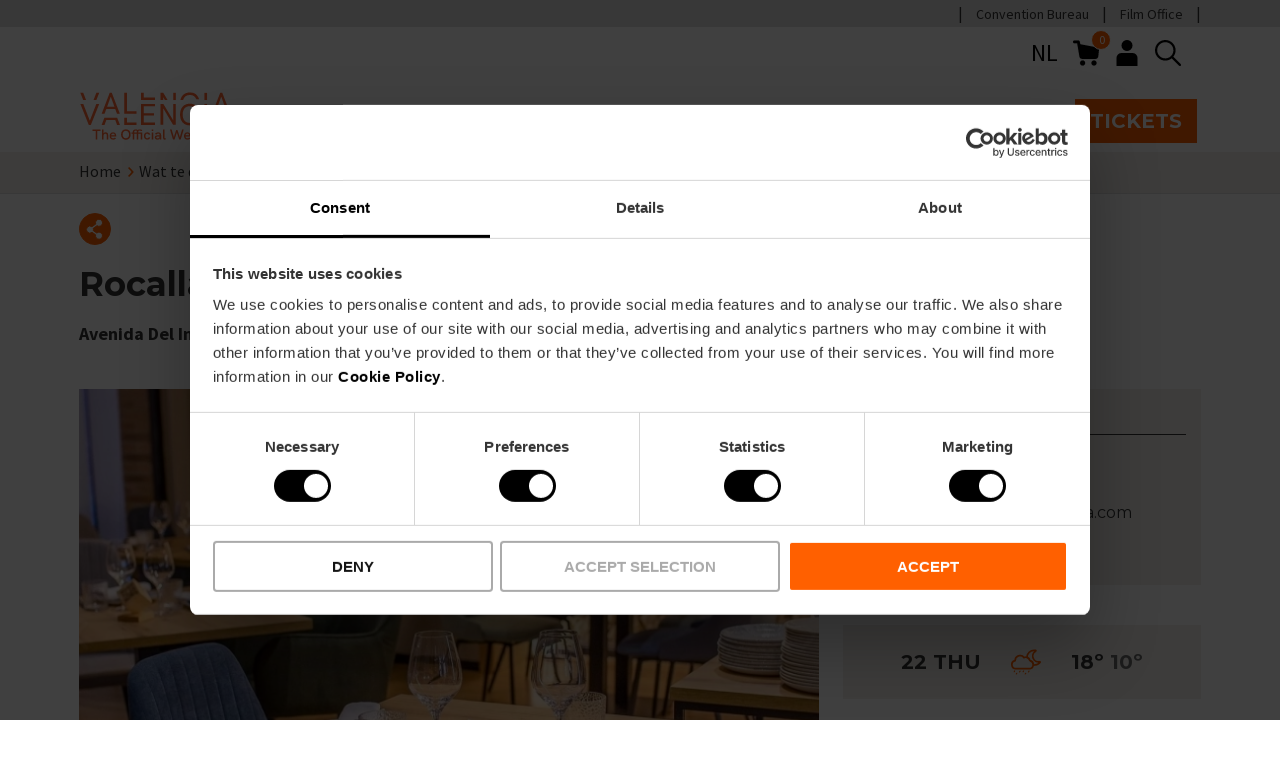

--- FILE ---
content_type: text/html; charset=UTF-8
request_url: https://www.visitvalencia.com/nl/wat-te-doen/gastronomie-in-valencia/waar-eten/rocalla
body_size: 53249
content:
<!DOCTYPE html>
<html lang="nl-nl" dir="ltr" prefix="content: https://purl.org/rss/1.0/modules/content/  dc: https://purl.org/dc/terms/  foaf: https://xmlns.com/foaf/0.1/  og: https://ogp.me/ns#  rdfs: https://www.w3.org/2000/01/rdf-schema#  schema: https://schema.org/  sioc: https://rdfs.org/sioc/ns#  sioct: https://rdfs.org/sioc/types#  skos: https://www.w3.org/2004/02/skos/core#  xsd: https://www.w3.org/2001/XMLSchema# ">
  <head>
    <!-- DataLayer -->
    <script type="text/javascript" id="datalayer-script" data-cookieconsent="ignore">
      window.dataLayer = window.dataLayer || [];
      function gtag() {
        dataLayer.push(arguments);
      }
      gtag("consent", "default", {
        ad_personalization: "denied",
        ad_storage: "denied",
        ad_user_data: "denied",
        analytics_storage: "denied",
        functionality_storage: "granted",
        personalization_storage: "denied",
        security_storage: "granted",
        wait_for_update: 500,
      });
      gtag("set", "ads_data_redaction", true);
      gtag("set", "url_passthrough", true);
    </script>
    <!-- End DataLayer -->
    <!-- Google Tag Manager -->
    <script id="gtm-script">(function(w,d,s,l,i){w[l]=w[l]||[];w[l].push({'gtm.start':
          new Date().getTime(),event:'gtm.js'});var f=d.getElementsByTagName(s)[0],
        j=d.createElement(s),dl=l!='dataLayer'?'&l='+l:'';j.async=true;j.src=
        'https://www.googletagmanager.com/gtm.js?id='+i+dl;f.parentNode.insertBefore(j,f);
      })(window,document,'script','dataLayer','GTM-T828D84');</script>
    <!-- End Google Tag Manager -->
    <!-- Cookiebot script -->
    <script id="Cookiebot" src="https://consent.cookiebot.com/uc.js"
            data-cbid="6ca852f5-2952-4343-b3ed-b4f7678e15f5"
            data-blockingmode="auto"
            type="text/javascript"
            async>
    </script>

    <meta name='robots' content='index, follow, max-image-preview:large, max-snippet:-1, max-video-preview:-1' />
    <meta charset="utf-8" />
<meta name="description" content="Alle informatie over het Rocalla in València. Type keuken, menu&#039;s, openingstijden, diensten en de buurt waar het restaurant zich bevindt." />
<link rel="canonical" href="https://www.visitvalencia.com/nl/wat-te-doen/gastronomie-in-valencia/waar-eten/rocalla" />
<link rel="apple-touch-icon" href="/themes/custom/vv/apple-touch-icon-60x60.png" />
<link rel="apple-touch-icon" sizes="72x72" href="/themes/custom/vv/apple-touch-icon-72x72.png" />
<link rel="apple-touch-icon" sizes="76x76" href="/themes/custom/vv/apple-touch-icon-76x76.png" />
<link rel="apple-touch-icon" sizes="114x114" href="/themes/custom/vv/apple-touch-icon-114x114.png" />
<link rel="apple-touch-icon" sizes="120x120" href="/themes/custom/vv/apple-touch-icon-120x120.png" />
<link rel="apple-touch-icon" sizes="144x144" href="/themes/custom/vv/apple-touch-icon-144x144.png" />
<link rel="apple-touch-icon" sizes="152x152" href="/themes/custom/vv/apple-touch-icon-152x152.png" />
<link rel="apple-touch-icon" sizes="180x180" href="/themes/custom/vv/apple-touch-icon-180x180.png" />
<meta property="og:site_name" content="Visit Valencia" />
<meta property="og:type" content="Tourist resource associated" />
<meta property="og:url" content="https://www.visitvalencia.com/nl/wat-te-doen/gastronomie-in-valencia/waar-eten/rocalla" />
<meta property="og:title" content="Rocalla" />
<meta property="og:description" content="." />
<meta name="Generator" content="Drupal 10 (https://www.drupal.org); Commerce 2" />
<meta name="MobileOptimized" content="width" />
<meta name="HandheldFriendly" content="true" />
<meta name="viewport" content="width=device-width, initial-scale=1.0" />
<meta name="google-site-verification" content="R6ZDT2ldRojYeKAYYhyqW5E0W0znxAx2_BEGLfpyFWI" />
<link rel="icon" href="/themes/custom/vv/favicon.ico" type="image/vnd.microsoft.icon" />
<link rel="alternate" hreflang="es-es" href="https://www.visitvalencia.com/que-hacer-valencia/gastronomia/restaurantes-valencia/rocalla" />
<link rel="alternate" hreflang="en-gb" href="https://www.visitvalencia.com/en/what-to-do-valencia/gastronomy/where-to-eat-restaurant-valencia/rocalla" />
<link rel="alternate" hreflang="nl-nl" href="https://www.visitvalencia.com/nl/wat-te-doen/gastronomie-in-valencia/waar-eten/rocalla" />
<link rel="alternate" hreflang="fr-fr" href="https://www.visitvalencia.com/fr/que-faire-valencia/gastronomie/que-manger-a-valencia/rocalla" />
<link rel="alternate" hreflang="de-de" href="https://www.visitvalencia.com/de/was-machen-in-valencia/essen-und-trinken/beste-restaurants/rocalla" />
<link rel="alternate" hreflang="it-it" href="https://www.visitvalencia.com/it/cosa-fare-valencia/gastronomia-valenciana/dove-mangiare-a-valencia/rocalla" />
<link rel="alternate" hreflang="ca-es" href="https://www.visitvalencia.com/va/que-fer-valencia/gastronomia/on-menjar-restaurants-valencia/rocalla" />

    <title>Rocalla | Eten in València</title>
    <link rel="preconnect" href="https://fonts.gstatic.com/" crossorigin>
    <link
      href="https://fonts.googleapis.com/css2?family=Montserrat:wght@400;600;700&family=Source+Sans+Pro:wght@400;700&display=swap"
      rel="preload"
              as="style"
        onload="this.onload=null;this.rel='stylesheet'"
          />
    <link rel="stylesheet" media="all" href="/sites/default/files/css/css_4wfKdk-kreFTgl_SqygVHKmyJMRQROA8O8AnWGLC3HI.css?delta=0&amp;language=nl-nl&amp;theme=vv&amp;include=[base64]" />
<link rel="stylesheet" media="all" href="/sites/default/files/css/css_376oEj8IpP9Ni_4SyNvWIwnROtCXPj0_eeR8tSA084Y.css?delta=1&amp;language=nl-nl&amp;theme=vv&amp;include=[base64]" />

    <script type="application/json" data-drupal-selector="drupal-settings-json">{"path":{"baseUrl":"\/","pathPrefix":"nl\/","currentPath":"node\/87016","currentPathIsAdmin":false,"isFront":false,"currentLanguage":"nl-nl"},"pluralDelimiter":"\u0003","suppressDeprecationErrors":true,"gtag":{"tagId":"","consentMode":false,"otherIds":[],"events":[],"additionalConfigInfo":[]},"ajaxPageState":{"libraries":"[base64]","theme":"vv","theme_token":null},"ajaxTrustedUrl":{"\/nl\/search\/content":true},"gtm":{"tagIds":["GTM-T828D84"],"settings":{"data_layer":"dataLayer","include_classes":false,"allowlist_classes":"","blocklist_classes":"","include_environment":false,"environment_id":"","environment_token":""}},"vv_components":{"markers":[{"lat":39.456,"lng":-0.358165}]},"user":{"uid":0,"permissionsHash":"2e19ec38e4701b8b5d2027aa9d0186fc350d8d4d38802365ea194ec9d08d1510"}}</script>
<script src="/sites/default/files/js/js_Fsp2223YCRvULqr_qd9NwYt9MxghhUz78F19B8dLA6o.js?scope=header&amp;delta=0&amp;language=nl-nl&amp;theme=vv&amp;include=eJxdzUsOwzAIBNALxfGRIoKR4wYbhD9tb9842XUzDNJDjOFR5ExUlzF8ZNmBlygSmbYG0ccr_vcVXvCZvKqlRrNl0DlShkguAjPZ9xaCCdjVA-x2lROes6ho1-cyFZep9AUlZzKkDcGan7HtLBdHMfLBugKv0JtcUJmexwmluIMgkLlgokHe5Qd44lDg"></script>
<script src="/modules/contrib/google_tag/js/gtag.js?t966a5"></script>

    <!-- Start of HubSpot Embed Code -->
    <script type="text/javascript" id="hs-script-loader" async defer src="https://js.hs-scripts.com/5897040.js"></script>
    <!-- End of HubSpot Embed Code -->
  </head>
  <body>
        <a href="#main-content" class="visually-hidden focusable skip-to-main-content">
      Skip to main content
    </a>
    <noscript><iframe src="https://www.googletagmanager.com/ns.html?id=GTM-T828D84"
                  height="0" width="0" style="display:none;visibility:hidden"></iframe></noscript>

      <div class="dialog-off-canvas-main-canvas" data-off-canvas-main-canvas>
    



      
  
<header  class="header">
  <div  class="header__domains">
    <div  class="header__domains__inner container">
          <nav aria-labelledby="block-preheadermenu-menu" id="block-preheadermenu">
            
  <h2 class="visually-hidden" id="block-preheadermenu-menu">Pre header menu</h2>
  

        



    
                          
        
<ul  class="inline-menu">
                      

<li  class="inline-menu__item">
          
<a
   class="inline-menu__link"
    href="https://www.valenciaconventionbureau.com/">
          Convention Bureau</a>
          </li>
                    

<li  class="inline-menu__item">
          
<a
   class="inline-menu__link"
    href="https://www.valenciafilmoffice.org/">
          Film Office</a>
          </li>
              </ul>
  

  </nav>

    
    
    
      </div>
  </div>
  <div  class="header__inner container">
        <div  class="header__pre">
      <div  class="header__pre__tools">
            



<div  id="block-languageswitchercontent" role="navigation" class="icon-header-dropdown icon-header-dropdown--language js-icon-header-dropdown language-switcher-language-url">
    <div  class="icon-header-dropdown__heading">
        <button class="button--icon" aria-expanded="false">
      NL
      <span class="visually-hidden">Language selector</span>
    </button>
    </div>
    <div  class="icon-header-dropdown__content">
        <ul><li data-drupal-link-system-path="node/87016" class="es-es is-active" aria-current="page"><a href="/que-hacer-valencia/gastronomia/restaurantes-valencia/rocalla" translate="no" hreflang="es-es" data-drupal-link-system-path="node/87016">es</a></li><li data-drupal-link-system-path="node/87016" class="en-gb is-active" aria-current="page"><a href="/en/what-to-do-valencia/gastronomy/where-to-eat-restaurant-valencia/rocalla" translate="no" hreflang="en-gb" data-drupal-link-system-path="node/87016">en</a></li><li data-drupal-link-system-path="node/87016" class="nl-nl is-active" aria-current="page"><a href="/nl/wat-te-doen/gastronomie-in-valencia/waar-eten/rocalla" translate="no" hreflang="nl-nl" data-drupal-link-system-path="node/87016" class="is-active" aria-current="page">nl</a></li><li data-drupal-link-system-path="node/87016" class="fr-fr is-active" aria-current="page"><a href="/fr/que-faire-valencia/gastronomie/que-manger-a-valencia/rocalla" translate="no" hreflang="fr-fr" data-drupal-link-system-path="node/87016">fr</a></li><li data-drupal-link-system-path="node/87016" class="de-de is-active" aria-current="page"><a href="/de/was-machen-in-valencia/essen-und-trinken/beste-restaurants/rocalla" translate="no" hreflang="de-de" data-drupal-link-system-path="node/87016">de</a></li><li data-drupal-link-system-path="node/87016" class="it-it is-active" aria-current="page"><a href="/it/cosa-fare-valencia/gastronomia-valenciana/dove-mangiare-a-valencia/rocalla" translate="no" hreflang="it-it" data-drupal-link-system-path="node/87016">it</a></li><li data-drupal-link-system-path="node/87016" class="ca-es is-active" aria-current="page"><a href="/va/que-fer-valencia/gastronomia/on-menjar-restaurants-valencia/rocalla" translate="no" hreflang="ca-es" data-drupal-link-system-path="node/87016">va</a></li></ul>
    </div>
</div>

    <div  id="block-vv-shopping-cart" class="block">
  
    
      


<div class="cart--cart-block">
  <div class="cart-block--summary">
    <a class="cart-block--link__expand" href="/nl/cart">
      <img src="/themes/custom/vv/images/icons/shopping-cart.svg" alt="shopping cart" class="cart-block--summary__icon" width="20px" height="20px">
      <span class="cart-block--summary__count">0</span>
    </a>
  </div>
  </div>

  </div>

    <nav class="block-vv-account-menu" >
            
  <h2  class="visually-hidden">User account menu</h2>
  

        



<div  class="icon-header-dropdown js-icon-header-dropdown">
    <div  class="icon-header-dropdown__heading">
          <button class="button--icon" aria-expanded="false">
        
  


  
  <svg  class="icon icon--"

    
    
    
      >
            <use xlink:href="/themes/custom/vv/dist/icons.svg#header-user"></use>
  </svg>
        <span class="visually-hidden">User menu</span>
      </button>
      </div>
    <div  class="icon-header-dropdown__content">
        



    
                          
        
<ul  class="menu">
                      

<li  class="menu__item">
          
<a
   class="menu__link"
    href="/nl/user/login">
          Log in</a>
          </li>
              </ul>
  
    </div>
</div>

  </nav>

    
        
  <div  class="views-exposed-form header-search" data-drupal-selector="views-exposed-form-search-content-page-1" id="block-exposedformsearch-contentpage-1">
    <div  data-drupal-selector="views-exposed-form-search-content-page-1" class="search-block__icon views-exposed-form header-search">
      
  


  
  <svg  class="icon icon-- header-search"

    
          aria-labelledby="title-search"
    
    
      >
          <title id="title-search">Search button</title>
            <use xlink:href="/themes/custom/vv/dist/icons.svg#search"></use>
  </svg>
    </div>
    <div  class="search-block__inner">
              <form action="/nl/search/content" method="get" id="views-exposed-form-search-content-page-1" accept-charset="UTF-8">
  







<div class="form-element">
  
  
  
  
  
  
  
  
  
  
  
  
  
  
  
        <div class="js-form-item form-item js-form-type-textfield form-item-keywords js-form-item-keywords form-no-label">
      <label for="edit-keywords" class="visually-hidden form-item__label">Zoeken</label>
        <input placeholder="Laat je inspireren: activiteiten, evenementen, Valencia Tourist Card" data-drupal-selector="edit-keywords" class="form-autocomplete form-text form-item__textfield" data-autocomplete-path="/nl/search-autocomplete/content" type="text" id="edit-keywords" name="keywords" value="" maxlength="128" />

    
  
    </div>
</div>
<div data-drupal-selector="edit-actions" class="form-actions js-form-wrapper form-wrapper" id="edit-actions"><button  data-drupal-selector="edit-submit-search-content" type="submit" id="edit-submit-search-content" value="Verzenden" class="button js-form-submit form-submit">Verzenden</button>
</div>


</form>

            <div  class="search-block__inner__title container">
        
<p  class="paragraph h4">
      Zoeken
  </p>
        
  


  
  <svg  class="icon icon--"

    
          aria-labelledby="title-close"
    
    
          tabindex="0"
      >
          <title id="title-close">Close</title>
            <use xlink:href="/themes/custom/vv/dist/icons.svg#close"></use>
  </svg>
      </div>
    </div>
  </div>

              <button  class="header____mobile-menu-expander button--icon">
          <span class="visually-hidden">Mobile menu expander</span>
          
  


  
  <svg  class="icon icon--"

    
    
    
      >
            <use xlink:href="/themes/custom/vv/dist/icons.svg#burger-menu"></use>
  </svg>
          
  


  
  <svg  class="icon icon-- visually-hidden"

    
    
    
      >
            <use xlink:href="/themes/custom/vv/dist/icons.svg#burger-menu-close"></use>
  </svg>
        </button>
      </div>
    </div>
        <div  class="header__primary">
      <div  class="header__branding">
                  
<a
   class="logo-link"
    href="/nl">
                        

  
<img
   class="logo__image"
      src="/themes/custom/vv/images/logo-visitvalencia_com.svg"
      alt="Visit Valesadncia Web Oficial"
            width="170"
        height="61"
  />
            </a>
              </div>
      <div  class="header__menu">
            <nav role="navigation" aria-labelledby="block-vv-main-menu-menu" id="block-vv-main-menu">
            
  <h2 class="visually-hidden" id="block-vv-main-menu-menu">Main navigation</h2>
  

        

<nav>
  <div id="main-nav-header" class="main-nav">
    <p class="h2">Explore Valencia</p>
    



    
                
        
<ul  data-region="header" class="main-menu main-menu--header">
                        

<li  class="main-menu__item main-menu__item--with-sub">
          
<a
   class="main-menu__link main-menu__link--with-sub"
    href="/nl/plan-uw-reis-naar-valencia">
          Plan je bezoek</a>
          <span role="button" class="expand-sub">
        <span></span>
        <span></span>
      </span>
                    
                                      
            
<ul  class="main-menu main-menu--header main-menu--sub main-menu--sub-1">
            <p class="h2">Plan je bezoek</p>
          <li class="main-menu__item main-menu__item__back">
            <a href="/" class="main-menu__item_back"><span class="back-lines"><span></span><span></span></span> Terug</a>
          </li>
                          

<li  class="main-menu__item main-menu__item--sub main-menu__item--sub-1">
          
<a
   class="main-menu__link main-menu__link--sub main-menu__link--sub-1"
    href="/nl/plan-uw-reis-naar-valencia/valencia-geografische-ligging">
          Reistips</a>
          </li>
                          

<li  class="main-menu__item main-menu__item--sub main-menu__item--sub-1">
          
<a
   class="main-menu__link main-menu__link--sub main-menu__link--sub-1"
    href="/nl/plan-uw-reis-naar-valencia/bereikbaarheid-van-valencia">
          Hoe kom ik bij het Valencia</a>
          </li>
                          

<li  class="main-menu__item main-menu__item--sub main-menu__item--sub-1">
          
<a
   class="main-menu__link main-menu__link--sub main-menu__link--sub-1"
    href="/nl/plan-uw-reis-naar-valencia/vervoer">
          Vervoer</a>
          </li>
                          

<li  class="main-menu__item main-menu__item--sub main-menu__item--sub-1">
          
<a
   class="main-menu__link main-menu__link--sub main-menu__link--sub-1"
    href="/nl/plan-uw-reis-naar-valencia/verblijf-onderdak-in-valencia">
          Overnachten</a>
          </li>
                          

<li  class="main-menu__item main-menu__item--sub main-menu__item--sub-1">
          
<a
   class="main-menu__link main-menu__link--sub main-menu__link--sub-1"
    href="/nl/plan-uw-reis-naar-valencia/toeristische-info">
          VVV-kantoren</a>
          </li>
                            

<li  class="main-menu__item main-menu__item--sub main-menu__item--sub-1 main-menu__item--with-sub">
          
<a
   class="main-menu__link main-menu__link--sub main-menu__link--sub-1 main-menu__link--with-sub"
    href="/nl/valencia-tourist-card">
          Valencia Tourist Card</a>
          <span role="button" class="expand-sub">
        <span></span>
        <span></span>
      </span>
                    
                                      
            
<ul  class="main-menu main-menu--header main-menu--sub main-menu--sub-1 main-menu--sub-2">
            <p class="h2">Valencia Tourist Card</p>
          <li class="main-menu__item main-menu__item__back">
            <a href="/" class="main-menu__item_back"><span class="back-lines"><span></span><span></span></span> Terug</a>
          </li>
                          

<li  class="main-menu__item main-menu__item--sub main-menu__item--sub-2">
              <div class="main-menu__link__image">
          <div>
  
      
      <svg xmlns="http://www.w3.org/2000/svg" data-name="Capa 1" viewBox="0 0 595.28 595.28"><title>Conexiones Aéreas</title>
  <path d="M585.25,216.79c-9.91-35.26-65.38-34.14-109.87-22.48-46.15,12-78.16,20.65-89.12,23.63L231.92,103.22A61.12,61.12,0,0,0,178.1,94L169,96.92a18.88,18.88,0,0,0-11.57,28.15L235,258.35,131.06,286.51a33.14,33.14,0,0,1-27.74-3.86L51,249.55a28.77,28.77,0,0,0-25.28-3.47l-3.51,1.17a19.11,19.11,0,0,0-9.91,29.34l52.57,72.52a92.31,92.31,0,0,0,74.59,37.95,90.3,90.3,0,0,0,23.66-3.14c.89-.23,34.45-8.95,81.35-21.25l-38.22,116a19.15,19.15,0,0,0,12,24.25,18.89,18.89,0,0,0,6.1,1,20,20,0,0,0,4.53-.53l7.08-1.77a72.48,72.48,0,0,0,40-24.93L397.13,322.27c40.26-10.78,77.87-21,105.19-28.67,50.85-14,70.85-33.44,78.66-47.29C586.47,236.59,588,226.38,585.25,216.79ZM262.13,465.6a54.84,54.84,0,0,1-30.34,18.77l-7.15,1.78a1.35,1.35,0,0,1-.77,0,1.45,1.45,0,0,1-.87-1.88l41.83-126.93c32-8.4,68.23-18,103.84-27.45Zm303.44-228c-5.05,8.94-20.59,25.88-68,38.93-99.7,28.06-336.57,89.62-339,90.27a74.43,74.43,0,0,1-79.37-28.09l-52.49-72.4a1.42,1.42,0,0,1,.33-2,1.81,1.81,0,0,1,.4-.19l.25-.09,3.6-1.19a11.06,11.06,0,0,1,3.5-.57,11.63,11.63,0,0,1,6.53,2.06l52.52,33.2A50.57,50.57,0,0,0,136,303.51l114.78-31.09a8.85,8.85,0,0,0,5.34-13L172.5,115.87a1.18,1.18,0,0,1,.36-1.63l-4.75-7.46,5.61,7.18,9.6-3a43.32,43.32,0,0,1,38.08,6.5L379.16,234.71a8.84,8.84,0,0,0,7.61,1.43c.35-.1,35.76-9.79,93.08-24.71,54.72-14.35,84.16-4.8,88.37,10.15C569.61,226.54,568.7,232.09,565.57,237.62Z" fill="currentColor" stroke="none"></path>
  <path d="M176.59,313.52a8.85,8.85,0,1,0-17.07,4.66l1.81,6.65a8.85,8.85,0,1,0,17.07-4.66Z" fill="currentColor" stroke="none"></path>
  <path d="M469.07,234.74a8.85,8.85,0,1,0-16.95,5.08l1.81,6a8.85,8.85,0,0,0,8.47,6.31,8.66,8.66,0,0,0,2.55-.38,8.83,8.83,0,0,0,5.93-11Z" fill="currentColor" stroke="none"></path>
  <path d="M420,247A8.85,8.85,0,0,0,403.32,253l2.42,6.64a8.85,8.85,0,0,0,8.32,5.83,8.68,8.68,0,0,0,3-.54,8.84,8.84,0,0,0,5.29-11.33Z" fill="currentColor" stroke="none"></path>
  <path d="M371.82,260.94a8.85,8.85,0,1,0-17.07,4.66l1.81,6.64a8.84,8.84,0,0,0,8.53,6.52,8.54,8.54,0,0,0,2.33-.31,8.83,8.83,0,0,0,6.21-10.86Z" fill="currentColor" stroke="none"></path>
  <path d="M322.8,274a8.85,8.85,0,0,0-16.95,5.09l1.81,6a8.86,8.86,0,0,0,8.47,6.31,9,9,0,0,0,2.55-.38,8.84,8.84,0,0,0,5.93-11Z" fill="currentColor" stroke="none"></path>
  <path d="M225.55,300.23a8.85,8.85,0,0,0-17.08,4.65l1.82,6.65a8.84,8.84,0,0,0,8.53,6.52,8.94,8.94,0,0,0,2.33-.31,8.84,8.84,0,0,0,6.21-10.86Z" fill="currentColor" stroke="none"></path>
  <path d="M273.84,287.32a8.85,8.85,0,0,0-16.95,5.08l1.81,6.05a8.86,8.86,0,0,0,8.47,6.31,8.55,8.55,0,0,0,2.54-.38,8.83,8.83,0,0,0,5.94-11Z" fill="currentColor" stroke="none"></path>
</svg>
  
  </div>

        </div>
      <div class="main-menu__links">
        
<a
   class="main-menu__link main-menu__link--sub main-menu__link--sub-2"
    href="/nl/plan-uw-reis-naar-valencia/bereikbaarheid-van-valencia/tab-luchthaven">
          Luchthaven</a>
              </div>
      </li>
                          

<li  class="main-menu__item main-menu__item--sub main-menu__item--sub-2">
              <div class="main-menu__link__image">
          <div>
  
      
      <svg xmlns="http://www.w3.org/2000/svg" data-name="Capa 1" viewBox="0 0 595.28 595.28"><title>Hoteles</title>
  <path d="M559.1,411.05,506.63,298.56a8.2,8.2,0,0,0,.71-.85,8.86,8.86,0,0,0,.47-8.54l-36.43-75.46a8.71,8.71,0,0,0-3.64-3.81V143.67a71.68,71.68,0,0,0-71.57-71.82H198.07a71.81,71.81,0,0,0-71.68,71.8v66.54a8.73,8.73,0,0,0-3.12,3.52L86.84,289.17a8.81,8.81,0,0,0,.47,8.54c.1.16.26.29.37.45L35,411.05a8.79,8.79,0,0,0-1.8,5.29v42.35a27.5,27.5,0,0,0,27.44,27.37H65.5v12.59a26.29,26.29,0,0,0,26,25.92h29.14a25.4,25.4,0,0,0,24.45-26V486.06H448.52v12.59a26.28,26.28,0,0,0,26,25.92h29.13a25.4,25.4,0,0,0,24.46-26V486.06h5.41a27.48,27.48,0,0,0,27.37-27.56V416.34A8.78,8.78,0,0,0,559.1,411.05ZM56.17,407.51l49.28-105.67H488.67L538,407.51Zm340-318a54,54,0,0,1,53.93,54.14v65.07h-12V179.83a30.05,30.05,0,0,0-29-30.94l-75.47,0A30.94,30.94,0,0,0,303,179.56v29.16H290.64V179.83a30.07,30.07,0,0,0-29-30.94l-75.47,0a30.94,30.94,0,0,0-30.63,30.69v29.16H144.05V143.44a54.09,54.09,0,0,1,54-53.93H396.15Zm24.26,119.21H320.63V179.61a13.19,13.19,0,0,1,13-13.08H408.4a12.47,12.47,0,0,1,12,13Zm-147.43,0H173.19V179.61a13.19,13.19,0,0,1,13-13.08H261a12.48,12.48,0,0,1,12,13ZM136.76,226.38H457.89l27.9,57.8H108.86ZM91.58,506.91a8.52,8.52,0,0,1-8.42-8.34V486.06h44.27v12.83a7.73,7.73,0,0,1-7.53,8Zm383,0a8.52,8.52,0,0,1-8.42-8.34V486.06h44.27v12.83a7.73,7.73,0,0,1-7.53,8Zm65.78-41.41a9.75,9.75,0,0,1-6.9,2.9H60.76a9.82,9.82,0,0,1-9.86-9.9V425.7H543.23v32.83A9.78,9.78,0,0,1,540.38,465.5Z" fill="currentColor" stroke="none"></path>
</svg>
  
  </div>

        </div>
      <div class="main-menu__links">
        
<a
   class="main-menu__link main-menu__link--sub main-menu__link--sub-2"
    href="/nl/plan-uw-reis-naar-valencia/verblijf-onderdak-in-valencia">
          Hotels</a>
              </div>
      </li>
                          

<li  class="main-menu__item main-menu__item--sub main-menu__item--sub-2">
              <div class="main-menu__link__image">
          <div>
  
      
      <svg xmlns="http://www.w3.org/2000/svg" data-name="Capa 1" viewBox="0 0 595.28 595.28"><title>El Tiempo</title>
  <path d="M474.94,274.61A111.76,111.76,0,0,0,258.62,227.3,106.21,106.21,0,0,0,165,301.19a114.85,114.85,0,0,0-22.45-2.3,106.36,106.36,0,1,0,0,212.71H354a106.2,106.2,0,0,0,87.82-166A110.92,110.92,0,0,0,474.94,274.61ZM302.28,194.47A94.07,94.07,0,0,1,430.65,331.78a106.08,106.08,0,0,0-63.79-32.29,106.32,106.32,0,0,0-89.31-71.79A93.91,93.91,0,0,1,302.28,194.47ZM354,493.9H142.52a88.66,88.66,0,0,1,0-177.32,96.12,96.12,0,0,1,26.32,3.77,8.84,8.84,0,0,0,11.08-6.57,88.46,88.46,0,0,1,171.68-3.73,8.86,8.86,0,0,0,8,6.52A88.76,88.76,0,0,1,354,493.9Z" fill="currentColor" stroke="none"></path>
  <path d="M363.19,127.22a8.85,8.85,0,0,0,8.84-8.85V75.77a8.85,8.85,0,0,0-17.69,0v42.6A8.85,8.85,0,0,0,363.19,127.22Z" fill="currentColor" stroke="none"></path>
  <path d="M467.88,170.84a8.85,8.85,0,0,0,6.25-2.59L504.41,138a8.85,8.85,0,0,0-12.51-12.52l-30.28,30.28a8.85,8.85,0,0,0,6.26,15.11Z" fill="currentColor" stroke="none"></path>
  <path d="M554.09,252.18H511a8.85,8.85,0,0,0,0,17.7h43.11a8.85,8.85,0,1,0,0-17.7Z" fill="currentColor" stroke="none"></path>
  <path d="M520.55,376.73,487.2,350.55a8.85,8.85,0,0,0-10.93,13.92l33.36,26.17a8.75,8.75,0,0,0,5.45,1.89,8.84,8.84,0,0,0,5.47-15.8Z" fill="currentColor" stroke="none"></path>
  <path d="M252.75,168.25a8.85,8.85,0,1,0,12.52-12.52L235,125.45A8.85,8.85,0,0,0,222.47,138Z" fill="currentColor" stroke="none"></path>
</svg>
  
  </div>

        </div>
      <div class="main-menu__links">
        
<a
   class="main-menu__link main-menu__link--sub main-menu__link--sub-2"
    href="/nl/plan-uw-reis-naar-valencia/valencia/weer-in-valencia">
          Weer</a>
              </div>
      </li>
                          

<li  class="main-menu__item main-menu__item--sub main-menu__item--sub-2">
              <div class="main-menu__link__image">
          <div>
  
      
      <svg xmlns="http://www.w3.org/2000/svg" data-name="Capa 1" viewBox="0 0 595.28 595.28"><title>Cruceros</title>
  <path d="M517.62,340.85l-51.26-31V213.19a8.85,8.85,0,0,0-8.85-8.85H434.69V170.49a8.85,8.85,0,0,0-8.85-8.85H390.59V129.35a8.85,8.85,0,0,0-8.85-8.85H328.89V41.2A8.85,8.85,0,0,0,320,32.36H275.23a8.85,8.85,0,0,0-8.85,8.84v79.3H213.53a8.85,8.85,0,0,0-8.85,8.85v32.29H169.44a8.85,8.85,0,0,0-8.85,8.85v33.85H137.76a8.85,8.85,0,0,0-8.85,8.85v96.66l-51.25,31a8.82,8.82,0,0,0-3.91,10l56.73,193.93c-9.35-1-14.93-4.15-21.13-7.7-2.66-1.54-5.42-3.12-8.57-4.59a8.85,8.85,0,1,0-7.51,16c2.59,1.21,4.93,2.57,7.28,3.92,8.54,4.89,18.22,10.44,36.73,10.44s28.19-5.55,36.73-10.45c7.57-4.34,14.11-8.09,27.91-8.09s20.35,3.75,27.93,8.09c8.54,4.9,18.21,10.45,36.73,10.45s28.2-5.55,36.74-10.45c7.58-4.34,14.13-8.09,27.94-8.09s20.35,3.75,27.92,8.09c8.54,4.9,18.21,10.45,36.73,10.45s28.21-5.55,36.76-10.44c7.58-4.35,14.13-8.1,27.95-8.1s20.37,3.76,28,8.11c1.82,1,3.65,2.09,5.57,3.09a8.85,8.85,0,0,0,8.2-15.68c-1.71-.89-3.34-1.83-5-2.77-7-4-14.78-8.37-27.44-9.87L521.53,350.9A8.84,8.84,0,0,0,517.62,340.85Zm-69-41.7L321.15,222H448.66ZM284.08,50.05h27.11V120.5H284.08Zm-61.7,88.15H372.89v23.44H222.38Zm-44.09,41.13H417v25H178.29ZM146.61,222H274.12L146.61,299.15Zm92,315.09c-8.54-4.9-18.21-10.45-36.73-10.45s-28.19,5.55-36.72,10.44c-5.1,2.93-9.79,5.56-16.5,7L92.64,352.47,288.79,233.85V540.27c-5.66,2.86-11.92,5-22.21,5C252.77,545.22,246.23,541.47,238.65,537.13Zm212.86-9.89c-12.79,1.47-20.64,5.87-27.65,9.88-7.58,4.35-14.13,8.1-27.95,8.1s-20.35-3.75-27.92-8.09c-8.54-4.9-18.21-10.45-36.73-10.45-10.75,0-18.48,1.89-24.78,4.42V233.85L502.64,352.47Z" fill="currentColor" stroke="none"></path>
  <path d="M255.44,282.13a10.6,10.6,0,1,0,10.6,10.6A10.6,10.6,0,0,0,255.44,282.13Z" fill="currentColor" stroke="none"></path>
  <path d="M338.69,303.33a10.6,10.6,0,1,0-10.6-10.6A10.61,10.61,0,0,0,338.69,303.33Z" fill="currentColor" stroke="none"></path>
</svg>
  
  </div>

        </div>
      <div class="main-menu__links">
        
<a
   class="main-menu__link main-menu__link--sub main-menu__link--sub-2"
    href="/nl/plan-uw-reis-naar-valencia/bereikbaarheid-van-valencia/cruises">
          Cruises</a>
              </div>
      </li>
                  </ul>
      
          </li>
                          

<li  class="main-menu__item main-menu__item--sub main-menu__item--sub-1">
          
<a
   class="main-menu__link main-menu__link--sub main-menu__link--sub-1"
    href="/nl/duurzaam-toerisme">
          Duurzaam toerisme</a>
          </li>
                  </ul>
      
          </li>
                      

<li  class="main-menu__item main-menu__item--with-sub">
          
<a
   class="main-menu__link main-menu__link--with-sub"
    href="/nl/wat-te-bezoeken-in-valencia">
          Bezienswaardigheden</a>
          <span role="button" class="expand-sub">
        <span></span>
        <span></span>
      </span>
                    
                                      
            
<ul  class="main-menu main-menu--header main-menu--sub main-menu--sub-1">
            <p class="h2">Bezienswaardigheden</p>
          <li class="main-menu__item main-menu__item__back">
            <a href="/" class="main-menu__item_back"><span class="back-lines"><span></span><span></span></span> Terug</a>
          </li>
                            

<li  class="main-menu__item main-menu__item--sub main-menu__item--sub-1 main-menu__item--with-sub">
          
<a
   class="main-menu__link main-menu__link--sub main-menu__link--sub-1 main-menu__link--with-sub"
    href="/nl/wat-te-bezoeken-in-valencia/essentieel">
          Essentieel</a>
          <span role="button" class="expand-sub">
        <span></span>
        <span></span>
      </span>
                    
                                      
            
<ul  class="main-menu main-menu--header main-menu--sub main-menu--sub-1 main-menu--sub-2">
            <p class="h2">Essentieel</p>
          <li class="main-menu__item main-menu__item__back">
            <a href="/" class="main-menu__item_back"><span class="back-lines"><span></span><span></span></span> Terug</a>
          </li>
                          

<li  class="main-menu__item main-menu__item--sub main-menu__item--sub-2">
              <div class="main-menu__link__image">
          <div>
  
      
      <svg xmlns="http://www.w3.org/2000/svg" data-name="Capa 1" viewBox="0 0 595.28 595.28"><title>Playas de Valencia</title>
  <path d="M280.62,199.35A174.5,174.5,0,0,0,74.46,322.83a8.85,8.85,0,0,0,12.36,10.35c10.86-5.22,31.12-5.64,51.61-1.08,20,4.46,38,13.27,45.87,22.44a8.84,8.84,0,0,0,10.37,2.31c9.39-4.25,25.39-5.09,42.35-2.46l-38.55,173c-8.19,1.56-13.67,4.64-18.62,7.48-6,3.46-10.78,6.18-21.24,6.18s-15.22-2.72-21.25-6.18c-7-4-14.87-8.52-30.06-8.52s-23.08,4.53-30,8.52c-6,3.46-10.79,6.18-21.26,6.18a8.85,8.85,0,1,0,0,17.7c15.19,0,23.09-4.53,30.06-8.52,6-3.46,10.78-6.18,21.25-6.18s15.23,2.72,21.26,6.18c7,4,14.87,8.52,30.05,8.52s23.07-4.53,30-8.52c6-3.46,10.78-6.18,21.24-6.18s15.22,2.72,21.24,6.18c7,4,14.87,8.52,30.05,8.52s23.07-4.53,30-8.53c6-3.45,10.77-6.17,21.23-6.17s15.21,2.72,21.23,6.17c7,4,14.86,8.53,30,8.53s23.08-4.53,30-8.53c1.48-.84,2.94-1.69,4.51-2.48a8.85,8.85,0,0,0-8-15.79c-1.84.93-3.57,1.93-5.31,2.92-6,3.46-10.78,6.18-21.24,6.18s-15.21-2.72-21.23-6.18c-7-4-14.85-8.52-30-8.52s-23.07,4.53-30,8.52c-6,3.46-10.78,6.18-21.24,6.18s-15.22-2.72-21.24-6.18c-5.83-3.34-12.36-7-23.19-8.14l37.54-168.49c16.45,4.82,30.59,12.37,37.3,20.2A8.83,8.83,0,0,0,302,380.75c11-5,31-5.31,51.05-.84,20.49,4.56,38.66,13.54,46.27,22.88a8.86,8.86,0,0,0,6.86,3.25,9.22,9.22,0,0,0,2.26-.29,8.88,8.88,0,0,0,6.47-7.09A174.5,174.5,0,0,0,280.62,199.35ZM142.28,314.83c-16.53-3.68-32.49-4.52-45.64-2.6a156.84,156.84,0,0,1,159.88-98.75A174.31,174.31,0,0,0,187,317.89c-1,4.6-1.82,9.25-2.47,13.91C173.42,324.5,158.67,318.48,142.28,314.83Zm107.29,23.9c-17.4-3.88-34.22-4.53-47.79-2.17.62-5,1.39-9.93,2.48-14.83A156.7,156.7,0,0,1,275.62,222a156.69,156.69,0,0,1,22.29,120.57c-1.09,4.89-2.5,9.73-4.05,14.51C282.56,349.19,267,342.62,249.57,338.73Zm149.71,40.92c-11.09-7.32-25.9-13.34-42.42-17a143.71,143.71,0,0,0-31-3.59,101.59,101.59,0,0,0-14.32,1c1.38-4.49,2.63-9,3.64-13.59A174.25,174.25,0,0,0,296.66,222.6,156.73,156.73,0,0,1,399.28,379.65Z" fill="currentColor" stroke="none"></path>
  <path d="M456.89,102.22A43.79,43.79,0,1,0,500.68,146,43.83,43.83,0,0,0,456.89,102.22Zm0,69.89A26.1,26.1,0,1,1,483,146,26.13,26.13,0,0,1,456.89,172.11Z" fill="currentColor" stroke="none"></path>
  <path d="M456.83,85.27a8.85,8.85,0,0,0,8.85-8.85V35.73a8.85,8.85,0,0,0-17.7,0V76.42A8.86,8.86,0,0,0,456.83,85.27Z" fill="currentColor" stroke="none"></path>
  <path d="M457.19,206.74a8.86,8.86,0,0,0-8.85,8.85v40.7a8.85,8.85,0,0,0,17.7,0v-40.7A8.85,8.85,0,0,0,457.19,206.74Z" fill="currentColor" stroke="none"></path>
  <path d="M401.31,103.3a8.85,8.85,0,0,0,12.51-12.51L394.29,71.26a8.85,8.85,0,1,0-12.51,12.52Z" fill="currentColor" stroke="none"></path>
  <path d="M512.48,189A8.85,8.85,0,1,0,500,201.46L519.5,221A8.85,8.85,0,1,0,532,208.48Z" fill="currentColor" stroke="none"></path>
  <path d="M567.17,137.1H526.48a8.85,8.85,0,1,0,0,17.69h40.69a8.85,8.85,0,1,0,0-17.69Z" fill="currentColor" stroke="none"></path>
  <path d="M346.61,155.15h40.7a8.85,8.85,0,1,0,0-17.7h-40.7a8.85,8.85,0,0,0,0,17.7Z" fill="currentColor" stroke="none"></path>
  <path d="M506,105.64a8.81,8.81,0,0,0,6.26-2.59l19.53-19.53A8.85,8.85,0,0,0,519.24,71L499.72,90.54a8.85,8.85,0,0,0,6.25,15.1Z" fill="currentColor" stroke="none"></path>
  <path d="M382,208.73a8.85,8.85,0,1,0,12.51,12.51l19.53-19.52a8.85,8.85,0,1,0-12.51-12.52Z" fill="currentColor" stroke="none"></path>
</svg>
  
  </div>

        </div>
      <div class="main-menu__links">
        
<a
   class="main-menu__link main-menu__link--sub main-menu__link--sub-2"
    href="/nl/wat-te-bezoeken-in-valencia/de-stranden-van-valencia">
          Stranden</a>
              </div>
      </li>
                          

<li  class="main-menu__item main-menu__item--sub main-menu__item--sub-2">
              <div class="main-menu__link__image">
          <div>
  
      
      <svg xmlns="http://www.w3.org/2000/svg" data-name="Capa 1" viewBox="0 0 595.28 595.28"><title>Parques y Jardines de Valencia</title>
  <path d="M515.76,522.84H472.25v-92c36.44-5,64.77-39.42,64.77-81.15,0-36.19-21.92-67.93-52.4-78.24a71.28,71.28,0,0,0-29.43-103c.06-1,.09-2,.09-2.95a51.36,51.36,0,0,0-36.74-49.06,67.22,67.22,0,0,0-134,.89,51.39,51.39,0,0,0-33.85,48.17c0,.27,0,.54,0,.81A376.51,376.51,0,0,0,230.87,121c-20.06-38.07-41.74-58.19-62.69-58.19S125.56,82.9,105.49,121c-16.74,31.77-31.32,74.1-39.89,115.62-.93,3.5-22.54,86.31,13.08,138.29,18.86,27.53,49.73,46.32,79.39,49.15v98.81H103.75a8.85,8.85,0,0,0,0,17.7h412a8.85,8.85,0,0,0,0-17.7ZM359.64,340.05a63.8,63.8,0,0,0,29.85,8.21c0,.47-.06.93-.06,1.4,0,41.87,28.51,76.43,65.12,81.21v92H359.64Zm159.68,9.61c0,31.84-20.42,58.26-47.07,63.23V395.11L493,374.35a8.85,8.85,0,0,0-12.51-12.51l-8.24,8.24V351.47a8.85,8.85,0,0,0-17.7,0V413c-26.81-4.79-47.42-31.3-47.42-63.29,0-1.16.1-2.29.15-3.44a64.53,64.53,0,0,0,46.43-48.11,71.65,71.65,0,0,0,18.16-11.8C499,291.11,519.32,318.22,519.32,349.66ZM262.79,181.44a8.86,8.86,0,0,0,6.12-10,32.62,32.62,0,0,1-.57-6,33.59,33.59,0,0,1,26.72-32.81,8.84,8.84,0,0,0,7.07-9L302,122a49.51,49.51,0,1,1,99,.28l-.06,1a8.85,8.85,0,0,0,7.65,9.06,33.55,33.55,0,0,1,28.94,33.13,34.2,34.2,0,0,1-.68,6.75,8.83,8.83,0,0,0,5.69,10.09,53.75,53.75,0,0,1,.26,101.16,8.86,8.86,0,0,0-5.74,7.11,46.62,46.62,0,0,1-46,40.09,46.12,46.12,0,0,1-31.48-12.36V279.83l31.25-31.24a8.85,8.85,0,0,0-12.51-12.51l-18.74,18.73V212.53a8.85,8.85,0,1,0-17.69,0v28.14l-17.22-17.22A8.85,8.85,0,1,0,312.22,236L342,265.7v54.79a46.26,46.26,0,0,1-64.58-6.67c3.25-38-5.5-73-6.54-77a506.32,506.32,0,0,0-14.13-53.08A54.13,54.13,0,0,1,262.79,181.44ZM93.27,364.88C62.28,319.65,82.5,242,82.82,240.67c17.62-85.34,57.51-160.2,85.36-160.2s67.75,74.86,85.37,160.2c0,.16.07.33.11.5.21.78,20.43,78.48-10.57,123.71-18.43,26.9-45.61,39.89-67.32,41.64V328.83l30.74-30.75A8.85,8.85,0,0,0,194,285.57L175.77,303.8V276.68a8.85,8.85,0,0,0-17.7,0v54.4l-15.7-15.71a8.85,8.85,0,0,0-12.52,12.51l28.22,28.22v50.12C137,403.62,111,390.72,93.27,364.88Zm82.5,59.35c30.34-2,62.53-21,81.92-49.35,8.26-12.05,13.41-25.75,16.49-39.74A63.9,63.9,0,0,0,342,341.41V522.84H175.77Z" fill="currentColor" stroke="none"></path>
</svg>
  
  </div>

        </div>
      <div class="main-menu__links">
        
<a
   class="main-menu__link main-menu__link--sub main-menu__link--sub-2"
    href="/nl/wat-te-bezoeken-in-valencia/turiatuin">
          Turia park</a>
              </div>
      </li>
                          

<li  class="main-menu__item main-menu__item--sub main-menu__item--sub-2">
              <div class="main-menu__link__image">
          <div>
  
      
      <svg xmlns="http://www.w3.org/2000/svg" data-name="Capa 1" viewBox="0 0 595.28 595.28"><title>Albufera de Valencia</title>
  <path d="M478,449.65a8.83,8.83,0,0,0,7.76-4.6c42.71-77.93,76.09-166.95,102-272.14a8.85,8.85,0,0,0-11.42-10.51c-63.6,21.47-125.3,52-182.41,89.52L269.75,68.77a8.84,8.84,0,0,0-14.64,0L95.73,303.82a8.85,8.85,0,0,0,14.65,9.94l20.36-30v86.85H106.17a129.08,129.08,0,0,0,.5-33.83,8.85,8.85,0,0,0-17.57,2.11,111.76,111.76,0,0,1-.8,31.72H84.21A129.88,129.88,0,0,0,29.08,269.5,8.85,8.85,0,1,0,18.93,284a112.12,112.12,0,0,1,47.58,86.58H61.24A101,101,0,0,0,26.92,316.7a8.85,8.85,0,0,0-11.13,13.76,83.32,83.32,0,0,1,27.14,40.12H37.52a8.85,8.85,0,0,0,0,17.7H235c-13.67,15.3-26.68,31-38.85,47.2a8.84,8.84,0,0,0,7.06,14.17H346.05v15.62H203.19a8.85,8.85,0,0,0-7.54,13.47c10.48,17.11,25.19,34.62,43.73,52a8.88,8.88,0,0,0,6.06,2.4H474.18A8.85,8.85,0,0,0,480,531c19.69-17.22,34.56-34.93,44.19-52.66a8.84,8.84,0,0,0-7.77-13.07H363.75V449.65Zm-7.13,65.85H249A265.19,265.19,0,0,1,219.88,483H500.47A197.61,197.61,0,0,1,470.83,515.5ZM472.7,432H363.75V294.68c62.05-46.3,131-84.07,202.81-110.11C542.11,279.31,511.32,360.45,472.7,432ZM148.43,257.63l114-168.13L379.28,261.84q-14.65,10.08-28.85,20.76a8.25,8.25,0,0,0-1.68,1.25c-3.66,2.77-7.33,5.53-10.94,8.36V281.1a8.84,8.84,0,0,0-8.85-8.84H288.42a8.84,8.84,0,0,0-8.85,8.84v39.5a8.85,8.85,0,0,0,8.85,8.85h5.1q-22,19.86-42.22,41.13h-8.52V281.1a8.84,8.84,0,0,0-8.85-8.84H193.38a8.84,8.84,0,0,0-8.84,8.84v89.48H148.43Zm165.38,54.13H297.27V290h22.84v16.48C318,308.19,315.91,310,313.81,311.76Zm-88.72,58.82H202.23V290h22.86ZM221.23,432A761.48,761.48,0,0,1,333.71,318.08a8.54,8.54,0,0,0,1.53-1.22c3.56-2.91,7.2-5.74,10.81-8.59V432Z" fill="currentColor" stroke="none"></path>
  <path d="M248,234.69h29.9a8.84,8.84,0,0,0,8.84-8.85V187a8.85,8.85,0,0,0-8.84-8.85H248a8.85,8.85,0,0,0-8.85,8.85v38.81A8.85,8.85,0,0,0,248,234.69Zm8.85-38.81H269V217h-12.2Z" fill="currentColor" stroke="none"></path>
  <path d="M51.22,131.57a9.62,9.62,0,0,0,1.68.15,8.85,8.85,0,0,0,8.68-7.18,29.49,29.49,0,0,1,52.13-12.72c.12.15.26.26.39.4a8.8,8.8,0,0,0,6.74,4.38c.3,0,.61.05.91.05a8.86,8.86,0,0,0,8.79-8,29.5,29.5,0,0,1,52-15.85,8.84,8.84,0,1,0,13.6-11.31,47,47,0,0,0-78.7,9.78,47.2,47.2,0,0,0-73.28,29.89A8.86,8.86,0,0,0,51.22,131.57Z" fill="currentColor" stroke="none"></path>
</svg>
  
  </div>

        </div>
      <div class="main-menu__links">
        
<a
   class="main-menu__link main-menu__link--sub main-menu__link--sub-2"
    href="/nl/wat-te-bezoeken-in-valencia/natuurpark-albufera-valencia">
          Natuurpark Albufera</a>
              </div>
      </li>
                          

<li  class="main-menu__item main-menu__item--sub main-menu__item--sub-2">
              <div class="main-menu__link__image">
          <div>
  
      
      <svg xmlns="http://www.w3.org/2000/svg" data-name="Capa 1" viewBox="0 0 595.28 595.28"><title>Centro Histórico de Valencia</title>
  <path d="M561.7,507.46H543.12V168.92l20.45-20.45a8.84,8.84,0,0,0,2.59-6.24V79.6a8.84,8.84,0,0,0-8.84-8.84H389.08a8.84,8.84,0,0,0-8.84,8.84v62.63a8.8,8.8,0,0,0,2.59,6.24l20.73,20.74v26H191.09v-26l20.73-20.73a8.8,8.8,0,0,0,2.59-6.24V79.6a8.84,8.84,0,0,0-8.84-8.84H37.33a8.84,8.84,0,0,0-8.84,8.84v62.63a8.84,8.84,0,0,0,2.59,6.24l20.45,20.45V507.46H33a8.84,8.84,0,1,0,0,17.68H561.7a8.84,8.84,0,0,0,0-17.68Zm-163.78-419H422.3v20a8.84,8.84,0,0,0,17.68,0v-20h24.38v20a8.84,8.84,0,0,0,17.68,0v-20h24.38v20a8.84,8.84,0,0,0,17.68,0v-20h24.38v50.13l-16.37,16.37H414.29l-16.37-16.37ZM342.57,407.1H324.19v-50a45.13,45.13,0,0,1,18.38,36.32Zm-36.05,0H288.14v-58a44.83,44.83,0,0,1,9.19-.95,45.69,45.69,0,0,1,9.19.94Zm-36.06,0H252.08V393.41a45.15,45.15,0,0,1,18.38-36.32Zm-18.38,17.68h18.38v6.85a8.84,8.84,0,1,0,17.68,0v-6.85h18.38v6.85a8.84,8.84,0,1,0,17.67,0v-6.85h18.38v82.68H252.08Zm108.17-31.37a62.93,62.93,0,1,0-125.85,0v114H191.09V268.05H403.56V507.46H360.25ZM211.77,212.86v18.72a8.84,8.84,0,1,0,17.68,0V212.86h20.68v18.72a8.84,8.84,0,1,0,17.68,0V212.86h20.68v18.72a8.84,8.84,0,1,0,17.67,0V212.86h20.69v18.72a8.84,8.84,0,0,0,17.68,0V212.86H365.2v18.72a8.84,8.84,0,1,0,17.68,0V212.86h20.68v37.51H191.09V212.86ZM46.17,88.44H70.56v20a8.84,8.84,0,1,0,17.67,0v-20h24.39v20a8.84,8.84,0,1,0,17.68,0v-20h24.38v20a8.84,8.84,0,1,0,17.68,0v-20h24.37v50.13l-16.37,16.37H62.54L46.17,138.57Zm23,84.18H173.42V507.46H69.21Zm352,334.84V172.62h104.2V507.46Z" fill="currentColor" stroke="none"></path>
</svg>
  
  </div>

        </div>
      <div class="main-menu__links">
        
<a
   class="main-menu__link main-menu__link--sub main-menu__link--sub-2"
    href="/nl/wat-te-bezoeken-in-valencia/historische-centrum/del-carmen-wijk">
          Oude Stad</a>
              </div>
      </li>
                          

<li  class="main-menu__item main-menu__item--sub main-menu__item--sub-2">
              <div class="main-menu__link__image">
          <div>
  
      
      <svg xmlns="http://www.w3.org/2000/svg" data-name="Capa 1" viewBox="0 0 595.28 595.28"><title>Ciudad de las Artes y las Ciencias de Valencia</title>
  <path d="M403.7,456.83c-.18-.09-.27-.09-.45-.18h-.36L367.26,441l-5-18.17a51.52,51.52,0,0,0-2.07-5.94H368A7.46,7.46,0,0,0,369.51,402a4.37,4.37,0,0,0-1.53,0H352.34A73.77,73.77,0,0,0,332.28,383a61.38,61.38,0,0,0-33.74-10.08,59.47,59.47,0,0,0-48.68,24.48,4.78,4.78,0,0,0-.81,2.16,3.63,3.63,0,0,0,2.7,3.5,3.77,3.77,0,0,0-2.7,3.43,2.93,2.93,0,0,0,.36,1.53,75,75,0,0,0,28.52,26.64v15.65a7.83,7.83,0,0,0,15.66.05V440.9a77.27,77.27,0,0,0,19.79,2.52h5.13a77.84,77.84,0,0,1,29.6,5.85l5.68,2.43,10.89,39.6a7.76,7.76,0,0,0,9.45,5.31,7.29,7.29,0,0,0,5.7-8.6l0-.13a.31.31,0,0,0-.09-.26l-7.65-27.9,24.83,10.43a7.83,7.83,0,0,0,10.34-3.68A7.3,7.3,0,0,0,403.7,456.83ZM278.5,406.62a7.83,7.83,0,1,1,7.83-7.83h0a7.84,7.84,0,0,1-7.8,7.83Z" fill="currentColor" stroke="none"></path>
  <path d="M406.4,314.85c-20.84,0-39.79-8.28-58.13-16.31-17.48-7.64-34-14.86-51.2-14.86s-33.74,7.23-51.2,14.87c-18.93,8.29-38.52,16.91-60.18,16.26-19.22-.54-36.49-8.24-53.19-15.7-15.43-6.88-30-13.39-45.34-14.15A23.47,23.47,0,0,1,74,281.9a8.62,8.62,0,0,1-1.53-1.08,23,23,0,0,1-6.34-9.46c-1.45-3.39-6.89-16.22-14-32.88C38.94,207.38,20.08,162.9,11,141.74A19.54,19.54,0,0,1,8.56,133a8.84,8.84,0,0,1,0-1.36A12.95,12.95,0,0,1,26,121c2.75,1.06,82.18,59.88,111.08,81.33l3.12-11.27q11.85-42.87,23.68-85.55c1-3.63,3.73-13.12,12.91-15.47,8.24-2.27,14.94,3.55,17.8,6l103.45,91.18q51.66-45.43,103.37-90.76c2.46-2.24,9.34-8.5,18.11-6.15,9.23,2.29,11.91,11.91,12.92,15.53q13.48,48.39,26.9,96.86l106.45-78.49c5.33-4.11,11.61-4.65,16.24-1.27,1.79,1.31,7.27,6.36,3.14,16.44q-28.07,66-55.79,132a22.59,22.59,0,0,1-6.36,9.52,8.66,8.66,0,0,1-1.67,1.17A24.35,24.35,0,0,1,508,285c-15.68.43-30.62,7.11-46.43,14.17-16.61,7.43-33.78,15.11-52.85,15.69C408,314.84,407.18,314.85,406.4,314.85ZM297.07,266c20.92,0,39.92,8.3,58.29,16.34,18,7.88,35.08,15.22,52.85,14.8,15.57-.48,30.44-7.13,46.17-14.16,16.85-7.54,34.29-15.33,53.71-15.72.32,0,.65,0,1,0a7.1,7.1,0,0,0,2.91-.35,4.72,4.72,0,0,0,.75-1.44c.08-.23.16-.46.26-.68Q537.3,207,561.82,149.19q-51.47,37.91-102.29,75.42a8.84,8.84,0,0,1-13.78-4.77q-15.12-54.66-30.33-109.21c-.27-1-.5-1.68-.7-2.22-.4.31-.89.72-1.48,1.27q-54.84,48.06-109.33,96a8.84,8.84,0,0,1-11.7,0L183,109.39c-.54-.47-1-.85-1.37-1.14-.19.52-.41,1.19-.65,2-7.88,28.35-15.77,56.91-23.66,85.48l-6.56,23.7a8.85,8.85,0,0,1-13.8,4.75c-3.69-2.74-73.47-54.37-104.35-77,9.94,23.27,24.86,58.46,35.85,84.37,7.28,17.19,12.84,30.29,14,33.1.11.25.19.49.28.74a5,5,0,0,0,.81,1.5,6.2,6.2,0,0,0,2.7.37,10.85,10.85,0,0,1,1.14,0c18.88.79,35.87,8.37,52.3,15.7,15.83,7.06,30.77,13.73,46.48,14.18,17.67.29,34.64-6.93,52.58-14.79C257.13,274.3,276.11,266,297.07,266Z" fill="currentColor" stroke="none"></path>
  <path d="M405.88,368.56c-29.52,0-45-8.9-58.73-16.75C334.23,344.4,322,337.4,297.21,337.4s-37,7-49.95,14.41c-13.7,7.85-29.22,16.75-58.75,16.75s-45-8.9-58.74-16.75c-12.92-7.41-25.12-14.41-49.93-14.41-29.29,0-43.82,9.65-56.63,18.15a8.85,8.85,0,1,1-9.79-14.74c14.16-9.4,31.79-21.1,66.42-21.1,29.52,0,45,8.9,58.74,16.75,12.92,7.41,25.12,14.41,49.93,14.41s37-7,50-14.41c13.7-7.85,29.22-16.75,58.75-16.75s45.05,8.9,58.74,16.75c12.92,7.41,25.12,14.41,49.93,14.41s37.05-7,50-14.41c13.7-7.85,29.23-16.75,58.78-16.75s45.07,8.9,58.78,16.75c2.81,1.62,5.62,3.23,8.56,4.77a8.85,8.85,0,0,1-8.2,15.68c-3.15-1.64-6.16-3.37-9.16-5.09-12.94-7.42-25.15-14.42-50-14.42s-37.05,7-50,14.41C451,359.66,435.43,368.56,405.88,368.56Z" fill="currentColor" stroke="none"></path>
</svg>
  
  </div>

        </div>
      <div class="main-menu__links">
        
<a
   class="main-menu__link main-menu__link--sub main-menu__link--sub-2"
    href="/nl/wat-te-bezoeken-in-valencia/stad-van-kunsten-en-wetenschappen-en-de-reial-pla/stad-van-kunsten-en-wetenschappen">
          Ciudad de las Artes</a>
              </div>
      </li>
                          

<li  class="main-menu__item main-menu__item--sub main-menu__item--sub-2">
              <div class="main-menu__link__image">
          <div>
  
      
      <svg xmlns="http://www.w3.org/2000/svg" width="103.082" height="92.25" viewBox="0 0 103.082 92.25"><title>Bioparc valencia</title>
  <g data-name="Grupo 290" transform="translate(0.5 0.5)">
    <path data-name="Trazado 844" d="M51.319,0h-.555C20.892.123,0,17.744,0,42.832c0,25.4,20.706,35.179,44.653,46.474l2.407,1.142a9.548,9.548,0,0,0,3.981.8h0a9.181,9.181,0,0,0,3.981-.8l2.407-1.142c23.977-11.294,44.653-21.046,44.653-46.474C102.082,17.744,81.221.123,51.319,0Zm5.4,87.825-2.407,1.142a7.834,7.834,0,0,1-3.271.617,8.246,8.246,0,0,1-3.271-.617l-2.407-1.142C21.91,76.777,1.636,67.211,1.636,42.832c0-24.132,20.213-41.073,49.158-41.2h.555c28.884.123,49.1,17.065,49.1,41.2C100.446,67.211,80.2,76.777,56.719,87.825Z" stroke="currentColor" stroke-width="1"></path>
    <path data-name="Trazado 845" d="M122.494,73.3c-2.654,0-3.827,2.222-4.876,4.166-.741,1.389-1.45,2.716-2.53,3.024-.093.031-7.591,2.191-12.745,2.253C97.19,82.681,89.691,80.521,89.6,80.49c-1.08-.309-1.79-1.636-2.53-3.024-1.049-1.944-2.191-4.166-4.876-4.166A7.985,7.985,0,0,0,78.86,88.544,9.64,9.64,0,0,1,84.846,97.4v10.276c0,5.246,8.61,13.331,14.01,13.331h.031a20.877,20.877,0,0,0,3.487.339,21.2,21.2,0,0,0,3.487-.339h.031c5.4,0,14.01-8.085,14.01-13.331V97.4a9.608,9.608,0,0,1,5.987-8.857A7.985,7.985,0,0,0,122.494,73.3Zm2.685,13.763A11.285,11.285,0,0,0,118.2,97.432v10.276c0,3.919-7.622,11.726-12.529,11.726a21.844,21.844,0,0,1-2.777.309v-4.351a2.568,2.568,0,0,0,.8-.525l4.6-4.6a2.254,2.254,0,0,0,0-3.209l-1.543-1.543a6.6,6.6,0,0,0-4.382-1.913,6.4,6.4,0,0,0-4.382,1.913l-1.543,1.543a2.254,2.254,0,0,0,0,3.209l4.6,4.6a2.568,2.568,0,0,0,.8.525v4.351a17.386,17.386,0,0,1-2.777-.309c-4.907,0-12.529-7.776-12.529-11.726V97.432a11.238,11.238,0,0,0-6.974-10.369,6.362,6.362,0,0,1,2.685-12.128c1.574,0,2.345,1.234,3.425,3.3.864,1.636,1.759,3.333,3.518,3.827.309.093,7.838,2.253,13.208,2.314,5.369-.062,12.868-2.222,13.208-2.314,1.759-.494,2.654-2.191,3.518-3.827,1.08-2.068,1.852-3.3,3.425-3.3a6.348,6.348,0,0,1,6.357,6.357A6.577,6.577,0,0,1,125.179,87.063Z" transform="translate(-51.303 -50.68)" stroke="currentColor" stroke-width="1"></path>
  </g>
</svg>
  
  </div>

        </div>
      <div class="main-menu__links">
        
<a
   class="main-menu__link main-menu__link--sub main-menu__link--sub-2"
    href="/nl/wat-te-bezoeken-in-valencia/bioparc-park-en-cabecera-congreszaal/bioparc-valencia">
          Bioparc</a>
              </div>
      </li>
                  </ul>
      
          </li>
                          

<li  class="main-menu__item main-menu__item--sub main-menu__item--sub-1">
          
<a
   class="main-menu__link main-menu__link--sub main-menu__link--sub-1"
    href="/nl/valencia-drie-dagen">
          Valencia in 3 dagen</a>
          </li>
                          

<li  class="main-menu__item main-menu__item--sub main-menu__item--sub-1">
          
<a
   class="main-menu__link main-menu__link--sub main-menu__link--sub-1"
    href="/nl/wat-te-bezoeken-in-valencia/musea-monumenten">
          Musea en monumenten</a>
          </li>
                          

<li  class="main-menu__item main-menu__item--sub main-menu__item--sub-1">
          
<a
   class="main-menu__link main-menu__link--sub main-menu__link--sub-1"
    href="/nl/wat-te-bezoeken-in-valencia/gebieden-wijken-van-valencia">
          Buurten</a>
          </li>
                          

<li  class="main-menu__item main-menu__item--sub main-menu__item--sub-1">
          
<a
   class="main-menu__link main-menu__link--sub main-menu__link--sub-1"
    href="/nl/plan-uw-reis-naar-valencia/kaart-valencia/digitale-gidsen-brochures">
          Reisgidsen en Plattegrond</a>
          </li>
                          

<li  class="main-menu__item main-menu__item--sub main-menu__item--sub-1">
          
<a
   class="main-menu__link main-menu__link--sub main-menu__link--sub-1"
    href="/nl/wat-te-doen/routes">
          Wandelen</a>
          </li>
                          

<li  class="main-menu__item main-menu__item--sub main-menu__item--sub-1">
          
<a
   class="main-menu__link main-menu__link--sub main-menu__link--sub-1"
    href="/nl/wat-te-doen/familie">
          Met kinderen</a>
          </li>
                  </ul>
      
          </li>
                      

<li  class="main-menu__item main-menu__item--with-sub">
          
<a
   class="main-menu__link main-menu__link--with-sub"
    href="/nl/activiteitenagenda/evenementen-maand">
          Evenementen</a>
          <span role="button" class="expand-sub">
        <span></span>
        <span></span>
      </span>
                    
                                      
            
<ul  class="main-menu main-menu--header main-menu--sub main-menu--sub-1">
            <p class="h2">Evenementen</p>
          <li class="main-menu__item main-menu__item__back">
            <a href="/" class="main-menu__item_back"><span class="back-lines"><span></span><span></span></span> Terug</a>
          </li>
                          

<li  class="main-menu__item main-menu__item--sub main-menu__item--sub-1">
          
<a
   class="main-menu__link main-menu__link--sub main-menu__link--sub-1"
    href="/nl/fallas">
          Fallas 2026</a>
          </li>
                          

<li  class="main-menu__item main-menu__item--sub main-menu__item--sub-1">
          
<a
   class="main-menu__link main-menu__link--sub main-menu__link--sub-1"
    href="/nl/activiteitenagenda">
          Evenementen kalender</a>
          </li>
                          

<li  class="main-menu__item main-menu__item--sub main-menu__item--sub-1">
          
<a
   class="main-menu__link main-menu__link--sub main-menu__link--sub-1"
    href="/nl/activiteitenagenda/wat-te-doen-in-valencia-vandaag">
          Weekendevenementen</a>
          </li>
                          

<li  class="main-menu__item main-menu__item--sub main-menu__item--sub-1">
          
<a
   class="main-menu__link main-menu__link--sub main-menu__link--sub-1"
    href="/nl/activiteiten-agenda/muziek">
          Concerten en muziekfestivals</a>
          </li>
                          

<li  class="main-menu__item main-menu__item--sub main-menu__item--sub-1">
          
<a
   class="main-menu__link main-menu__link--sub main-menu__link--sub-1"
    href="/nl/activiteitenagenda/tentoonstellingen-valencia">
          Tentoonstellingen</a>
          </li>
                          

<li  class="main-menu__item main-menu__item--sub main-menu__item--sub-1">
          
<a
   class="main-menu__link main-menu__link--sub main-menu__link--sub-1"
    href="/nl/santogrial">
          Jubileumjaar</a>
          </li>
                          

<li  class="main-menu__item main-menu__item--sub main-menu__item--sub-1">
          
<a
   class="main-menu__link main-menu__link--sub main-menu__link--sub-1"
    href="https://www.gaygamesvalencia2026.com">
          Gay Games XII Valencia 2026</a>
          </li>
                          

<li  class="main-menu__item main-menu__item--sub main-menu__item--sub-1">
          
<a
   class="main-menu__link main-menu__link--sub main-menu__link--sub-1"
    href="/nl/valencia-evenementenkalender/feesten-in-valencia">
          Festiviteiten en tradities</a>
          </li>
                          

<li  class="main-menu__item main-menu__item--sub main-menu__item--sub-1">
          
<a
   class="main-menu__link main-menu__link--sub main-menu__link--sub-1"
      target="_blank"
    href="https://blog.visitvalencia.com/nl">
          Valencia Blog</a>
          </li>
                  </ul>
      
          </li>
                      

<li  class="main-menu__item main-menu__item--with-sub">
          
<a
   class="main-menu__link main-menu__link--with-sub"
    href="/nl/wat-te-doen">
          Wat te doen</a>
          <span role="button" class="expand-sub">
        <span></span>
        <span></span>
      </span>
                    
                                      
            
<ul  class="main-menu main-menu--header main-menu--sub main-menu--sub-1">
            <p class="h2">Wat te doen</p>
          <li class="main-menu__item main-menu__item__back">
            <a href="/" class="main-menu__item_back"><span class="back-lines"><span></span><span></span></span> Terug</a>
          </li>
                          

<li  class="main-menu__item main-menu__item--sub main-menu__item--sub-1">
          
<a
   class="main-menu__link main-menu__link--sub main-menu__link--sub-1"
    href="/nl/wat-te-doen/cultuur">
          Cultuur</a>
          </li>
                          

<li  class="main-menu__item main-menu__item--sub main-menu__item--sub-1">
          
<a
   class="main-menu__link main-menu__link--sub main-menu__link--sub-1"
    href="/nl/wat-te-doen/gastronomie-in-valencia">
          Eten &amp; drinken</a>
          </li>
                          

<li  class="main-menu__item main-menu__item--sub main-menu__item--sub-1">
          
<a
   class="main-menu__link main-menu__link--sub main-menu__link--sub-1"
    href="/nl/wat-te-doen/winkelen-in-valencia">
          Shoppen</a>
          </li>
                          

<li  class="main-menu__item main-menu__item--sub main-menu__item--sub-1">
          
<a
   class="main-menu__link main-menu__link--sub main-menu__link--sub-1"
    href="/nl/wat-te-doen/natuur">
          Natuurgebieden</a>
          </li>
                            

<li  class="main-menu__item main-menu__item--sub main-menu__item--sub-1 main-menu__item--with-sub">
          
<a
   class="main-menu__link main-menu__link--sub main-menu__link--sub-1 main-menu__link--with-sub"
    href="/nl/wat-te-doen/vrije-tijd">
          Vrije tijd</a>
          <span role="button" class="expand-sub">
        <span></span>
        <span></span>
      </span>
                    
                                      
            
<ul  class="main-menu main-menu--header main-menu--sub main-menu--sub-1 main-menu--sub-2">
            <p class="h2">Vrije tijd</p>
          <li class="main-menu__item main-menu__item__back">
            <a href="/" class="main-menu__item_back"><span class="back-lines"><span></span><span></span></span> Terug</a>
          </li>
                          

<li  class="main-menu__item main-menu__item--sub main-menu__item--sub-2">
              <div class="main-menu__link__image">
          <div>
  
      
      <svg xmlns="http://www.w3.org/2000/svg" data-name="Capa 1" viewBox="0 0 595.28 595.28"><title>Restaurantes de València</title>
  <path d="M297.66,94.83c-111.83,0-202.81,91-202.81,202.81s91,202.8,202.81,202.8,202.81-91,202.81-202.81S409.48,94.83,297.66,94.83Zm0,387.91c-102.07,0-185.11-83-185.11-185.11s83-185.1,185.11-185.1,185.1,83,185.11,185.1S399.73,482.74,297.66,482.74Z" fill="currentColor" stroke="none"></path>
  <path d="M540.76,222.14H525.88C494.14,126.45,403.86,57.2,297.66,57.2s-196.5,69.25-228.23,165H54.55A50.82,50.82,0,0,0,3.79,272.91v49.44a50.82,50.82,0,0,0,50.76,50.76H69.42c31.74,95.71,122,165,228.24,165s196.5-69.27,228.23-165h14.87a50.84,50.84,0,0,0,50.73-50.77V272.9A50.83,50.83,0,0,0,540.76,222.14ZM54.55,355.41a33.1,33.1,0,0,1-33.06-33.06V272.91a33.11,33.11,0,0,1,33.06-33.07h9.74a239.68,239.68,0,0,0,0,115.57Zm243.11,165c-122.82,0-222.74-99.92-222.74-222.75S174.84,74.9,297.66,74.9s222.73,99.92,222.73,222.73S420.47,520.37,297.66,520.38Zm276.13-198a33.11,33.11,0,0,1-33,33.07H531a239.85,239.85,0,0,0,0-115.57h9.73a33.09,33.09,0,0,1,33,33.06Z" fill="currentColor" stroke="none"></path>
  <path d="M214.61,226.61a8.84,8.84,0,0,0-3.79-11.92L189,203.42a8.84,8.84,0,1,0-8.12,15.71l21.81,11.28a8.83,8.83,0,0,0,11.91-3.8Z" fill="currentColor" stroke="none"></path>
  <path d="M254.93,180.58a11,11,0,1,0-11-11A11,11,0,0,0,254.93,180.58Z" fill="currentColor" stroke="none"></path>
  <path d="M367.69,368.29l-23.93,5.51a8.85,8.85,0,0,0,2,17.48,8.57,8.57,0,0,0,2-.23l23.92-5.51a8.85,8.85,0,1,0-4-17.25Z" fill="currentColor" stroke="none"></path>
  <path d="M348.41,167.07a8.86,8.86,0,0,0-12.3-2.32l-20.27,13.84a8.85,8.85,0,1,0,10,14.62l20.28-13.84A8.84,8.84,0,0,0,348.41,167.07Z" fill="currentColor" stroke="none"></path>
  <path d="M304.39,321a8.85,8.85,0,0,0-16.74-5.74l-4.85,14.15a8.84,8.84,0,0,0,5.5,11.24,9,9,0,0,0,2.87.47,8.85,8.85,0,0,0,8.37-6Z" fill="currentColor" stroke="none"></path>
  <path d="M171.68,341.84l-13.85,5.63a8.84,8.84,0,1,0,6.65,16.39l13.86-5.63a8.85,8.85,0,1,0-6.66-16.39Z" fill="currentColor" stroke="none"></path>
  <path d="M439.84,286.34A8.86,8.86,0,0,0,429.21,293l-3.4,14.56a8.85,8.85,0,0,0,6.61,10.63,9.41,9.41,0,0,0,2,.23,8.86,8.86,0,0,0,8.61-6.84l3.4-14.56A8.86,8.86,0,0,0,439.84,286.34Z" fill="currentColor" stroke="none"></path>
  <path d="M291.41,245.17a11,11,0,1,0-11,11A11,11,0,0,0,291.41,245.17Z" fill="currentColor" stroke="none"></path>
  <path d="M310.2,423.18a11,11,0,1,0,11,11A11,11,0,0,0,310.2,423.18Z" fill="currentColor" stroke="none"></path>
  <path d="M255.92,375.14a8.23,8.23,0,0,0-11.65,0l-26.05,26a8.24,8.24,0,0,0,0,11.66l8.22,8.22a8.24,8.24,0,0,0,11.66,0l26-26.05a8.25,8.25,0,0,0,0-11.65Z" fill="currentColor" stroke="none"></path>
  <path d="M394.08,233.32l-36.33-6.08a8.24,8.24,0,0,0-9.49,6.77l-1.92,11.46a8.24,8.24,0,0,0,6.77,9.49l36.33,6.09a8.24,8.24,0,0,0,9.49-6.77l1.92-11.47A8.25,8.25,0,0,0,394.08,233.32Z" fill="currentColor" stroke="none"></path>
  <rect x="215.35" y="262.49" width="28.11" height="53.31" rx="8.24" transform="translate(-83.62 93.58) rotate(-19.58)" fill="currentColor" stroke="none"></rect>
  <path d="M353,327.33l14.92,1.06c.21,0,.42,0,.64,0a8.85,8.85,0,0,0,.61-17.67l-14.91-1.06A8.85,8.85,0,0,0,353,327.33Z" fill="currentColor" stroke="none"></path>
  <path d="M427.44,359.07a11,11,0,1,0,11,11A11,11,0,0,0,427.44,359.07Z" fill="currentColor" stroke="none"></path>
  <path d="M166.6,283a11,11,0,1,0-11,11A11,11,0,0,0,166.6,283Z" fill="currentColor" stroke="none"></path>
  <path d="M409.05,183.71,394.56,180a8.85,8.85,0,0,0-4.36,17.16l14.49,3.68a9.24,9.24,0,0,0,2.19.27,8.85,8.85,0,0,0,2.17-17.42Z" fill="currentColor" stroke="none"></path>
</svg>
  
  </div>

        </div>
      <div class="main-menu__links">
        
<a
   class="main-menu__link main-menu__link--sub main-menu__link--sub-2"
    href="/nl/wat-te-doen/gastronomie-in-valencia/waar-eten">
          Restaurants</a>
              </div>
      </li>
                          

<li  class="main-menu__item main-menu__item--sub main-menu__item--sub-2">
              <div class="main-menu__link__image">
          <div>
  
      
      <svg xmlns="http://www.w3.org/2000/svg" data-name="Capa 1" viewBox="0 0 595.28 595.28"><title>Shopping en Valencia</title>
  <path d="M512.11,154a7.81,7.81,0,0,0-.1-1c-.05-.28-.12-.54-.19-.81s-.16-.57-.26-.84-.23-.51-.35-.76-.27-.52-.43-.78-.31-.44-.47-.66-.37-.47-.58-.69a7.22,7.22,0,0,0-.64-.6c-.16-.14-.29-.29-.46-.42l-14.35-10.76V65.13c0-.07,0-.14,0-.21a8.6,8.6,0,0,0-.16-1.51c-.05-.27-.15-.51-.22-.76s-.16-.6-.28-.9a8.73,8.73,0,0,0-.62-1.17c-.07-.11-.11-.24-.19-.35v0a8.32,8.32,0,0,0-1.11-1.34,6.87,6.87,0,0,0-.66-.55c-.22-.18-.43-.38-.67-.54s-.54-.3-.82-.45-.45-.26-.69-.36a8.44,8.44,0,0,0-1.08-.34c-.19-.05-.37-.13-.56-.17a8.71,8.71,0,0,0-1.77-.17H109.84a9.35,9.35,0,0,0-1.75.17c-.22,0-.42.13-.64.2a7.21,7.21,0,0,0-1,.31c-.24.1-.46.24-.69.36s-.56.27-.83.45-.43.35-.65.53-.47.35-.68.56a8.81,8.81,0,0,0-1.1,1.34v0c-.08.12-.13.25-.2.37a7.46,7.46,0,0,0-.61,1.15,8,8,0,0,0-.29.91c-.07.25-.16.49-.22.74a8.81,8.81,0,0,0-.15,1.53c0,.07,0,.13,0,.2v71.59L86.65,147.48c-.17.13-.3.28-.46.42a7.22,7.22,0,0,0-.64.6,7.56,7.56,0,0,0-.58.69,7.24,7.24,0,0,0-.47.66,7.52,7.52,0,0,0-.43.79,6.41,6.41,0,0,0-.35.75c-.1.28-.18.56-.26.84a7.33,7.33,0,0,0-.19.81,7.81,7.81,0,0,0-.1,1c0,.19-.06.37-.06.56V530.14A8.86,8.86,0,0,0,92,539H503.32a8.86,8.86,0,0,0,8.85-8.85V154.56C512.17,154.37,512.12,154.19,512.11,154Zm-339.76-8.29v-44.8s0-.1,0-.15,0-.07,0-.1-.05-.27-.06-.41a9.93,9.93,0,0,0-.21-1.45c-.06-.22-.13-.42-.2-.64a9.59,9.59,0,0,0-.49-1.19c-.1-.21-.21-.41-.33-.61a10.1,10.1,0,0,0-.77-1.08c-.13-.15-.25-.31-.39-.46a8.82,8.82,0,0,0-1.47-1.26h0L139.07,74H456.21L426.87,93.55h0a8.82,8.82,0,0,0-1.47,1.26c-.14.15-.25.31-.38.46a9,9,0,0,0-.78,1.08c-.12.2-.23.4-.33.61a9.59,9.59,0,0,0-.49,1.19c-.06.22-.14.42-.19.64a8.75,8.75,0,0,0-.22,1.45c0,.14-.05.27-.06.41s0,.07,0,.1,0,.1,0,.15v44.8Zm-53.65,0v-.14l36-27v27.1Zm321.92-27.1,36,27v.14h-36Zm6.47-17.28,29.49-19.66v41.78ZM118.7,81.67l29.49,19.66L118.7,123.45ZM494.47,521.29H100.81V163.41H494.47Z" fill="currentColor" stroke="none"></path>
  <path d="M369.18,197.22a26.67,26.67,0,0,0-8.85,51.85v64.31a62.69,62.69,0,0,1-125.38,0V249.07a26.74,26.74,0,1,0-17.7,0v64.31a80.39,80.39,0,0,0,160.78,0V249.07a26.67,26.67,0,0,0-8.85-51.85ZM226.1,214.92a9,9,0,0,1,0,18.07h-.06a9,9,0,0,1,0-18.07ZM369.21,233h-.06a9,9,0,1,1,.06,0Z" fill="currentColor" stroke="none"></path>
</svg>
  
  </div>

        </div>
      <div class="main-menu__links">
        
<a
   class="main-menu__link main-menu__link--sub main-menu__link--sub-2"
    href="/nl/wat-te-doen/winkelen-in-valencia/straten-en-winkelgebieden">
          Shopping</a>
              </div>
      </li>
                          

<li  class="main-menu__item main-menu__item--sub main-menu__item--sub-2">
              <div class="main-menu__link__image">
          <div>
  
      
      <svg xmlns="http://www.w3.org/2000/svg" data-name="Capa 1" viewBox="0 0 595.28 595.28"><title>Cultura en Valencia</title>
  <path d="M460.08,166.62H135.14a22.24,22.24,0,0,0-22.21,22.2V406.5a22.24,22.24,0,0,0,22.21,22.2H460.08a22.23,22.23,0,0,0,22.21-22.2V188.82A22.23,22.23,0,0,0,460.08,166.62ZM130.63,406.5V188.82a4.51,4.51,0,0,1,4.51-4.51H460.08a4.51,4.51,0,0,1,4.51,4.51V324l-46.83-65.56a17.26,17.26,0,0,0-28.56.68l-40.7,62.62L317.75,284.3a16.74,16.74,0,0,0-3.19-3,17.24,17.24,0,0,0-24.11,3.82L199,411H135.14A4.51,4.51,0,0,1,130.63,406.5ZM460.08,411H220.82l83.62-115,30.38,37a18,18,0,0,0,28.93-1.67l40-62.06,60.86,85.21V406.5A4.51,4.51,0,0,1,460.08,411Z" fill="currentColor" stroke="none"></path>
  <path d="M211.86,312a44.94,44.94,0,1,0-44.94-44.94A45,45,0,0,0,211.86,312Zm0-72.17a27.24,27.24,0,1,1-27.24,27.23A27.25,27.25,0,0,1,211.86,239.85Z" fill="currentColor" stroke="none"></path>
  <path d="M525.09,338.27A13.31,13.31,0,0,1,525,325a55.76,55.76,0,0,0,.38-54.06,15.32,15.32,0,0,1,.25-15.18,55.52,55.52,0,0,0-1.49-54.73,9.73,9.73,0,0,1,.3-10.81,54.6,54.6,0,0,0,6.4-39.31c-3.48-18.26-15-32.35-31.6-38.65-15.53-5.88-33-3.51-45.59,6.19a17.54,17.54,0,0,1-1.89,1.31,20.8,20.8,0,0,1-2.53-1.55,48.39,48.39,0,0,0-36.28-8.3,54,54,0,0,0-20.73,8.26,4.19,4.19,0,0,1-4.92-.23,48.09,48.09,0,0,0-55.34-.33,5.67,5.67,0,0,1-6.73,0,48.61,48.61,0,0,0-55.59.35,4.67,4.67,0,0,1-5.52,0,48.48,48.48,0,0,0-55.73-.13,5,5,0,0,1-5.88.07,48.88,48.88,0,0,0-58.07,1.65c-.23.18-.54.19-1.17-.18-1.11-.61-2.16-1.3-3.22-2l-1.28-.83A48.37,48.37,0,0,0,80.4,122a55.13,55.13,0,0,0-10,66.93c.1.17.2.34.31.5a11.83,11.83,0,0,1,0,12.83,54.27,54.27,0,0,0-1.05,53,16.91,16.91,0,0,1,0,16.74,53.9,53.9,0,0,0,.1,51.55,16.43,16.43,0,0,1-.11,16.35,54.68,54.68,0,0,0,1.26,53.52,11.07,11.07,0,0,1-.18,12.11,55,55,0,0,0-6.41,37.3c3.12,18.61,14.37,33.05,30.85,39.63,15.71,6.27,33.44,4.14,46.3-5.53,1.33-1,2-1.31,2-1.38a13.52,13.52,0,0,1,3.35,1.77,47.15,47.15,0,0,0,52.41,1.76l.55-.36a9.55,9.55,0,0,1,11.3.16,46.56,46.56,0,0,0,51.09-.6,8.23,8.23,0,0,1,10,.33,46.52,46.52,0,0,0,50.73.18c3.36-2.44,7.91-2.44,11.76.31a46.29,46.29,0,0,0,24.69,7.14,47.36,47.36,0,0,0,26.84-8.42,6.38,6.38,0,0,1,7.73,0c.22.17.45.33.68.48A49.57,49.57,0,0,0,449,477.2c1.75-1.22,2.53-1.54,2.52-1.61a10.05,10.05,0,0,1,2.53,1.42,44.74,44.74,0,0,0,28,8.86h.61c19.3,0,37-11.88,44.14-29.35a54.63,54.63,0,0,0-2.65-51.89,9.87,9.87,0,0,1,.13-10.79A55.72,55.72,0,0,0,525.09,338.27ZM509.17,414a37.17,37.17,0,0,1,1.49,35.39,30.36,30.36,0,0,1-28,18.79h-1a27.56,27.56,0,0,1-17.35-5.54c-9.2-6.37-16.35-6.35-25.44,0a31.84,31.84,0,0,1-34.67.87,23.91,23.91,0,0,0-28.49,0,28.73,28.73,0,0,1-31.28.93,27.61,27.61,0,0,0-16.12-5.2,26.33,26.33,0,0,0-15.43,4.9,28.52,28.52,0,0,1-30.66,0,25.48,25.48,0,0,0-30.28-.36,28.62,28.62,0,0,1-31.06.45,27.08,27.08,0,0,0-31.3,0,29.74,29.74,0,0,1-32.93-1.5c-8.59-5.53-15.92-7.43-26,.11-7.95,6-19.11,7.21-29.09,3.23-6.23-2.48-17.11-9.18-20-26.27a37.18,37.18,0,0,1,4.11-25.05,28.44,28.44,0,0,0,.1-30.59,36.66,36.66,0,0,1-.84-35.63A34,34,0,0,0,85.17,315a36.11,36.11,0,0,1-.08-34.39,34.49,34.49,0,0,0,0-33.87,36.28,36.28,0,0,1,.66-35.21A29.45,29.45,0,0,0,85.67,180a37.38,37.38,0,0,1,6.82-45.11,30.54,30.54,0,0,1,36.79-3.42l1.12.72c1.41.92,2.82,1.83,3.91,2.41a18.47,18.47,0,0,0,21.06-1.17,31.08,31.08,0,0,1,37-1.07,22.59,22.59,0,0,0,26.38-.19,30.64,30.64,0,0,1,35.1.15,22.28,22.28,0,0,0,26.13,0,30.76,30.76,0,0,1,35.11-.25,23.16,23.16,0,0,0,27.2-.1,30.19,30.19,0,0,1,34.57.22,21.78,21.78,0,0,0,25.24.66,36.25,36.25,0,0,1,13.86-5.52,30.93,30.93,0,0,1,23.18,5.38c8.18,5.59,15.27,7.5,25.34-.26,7.76-6,18.68-7.38,28.51-3.66,10.72,4.07,18.19,13.33,20.54,25.64a36.84,36.84,0,0,1-4.06,26.39,27.11,27.11,0,0,0-.31,29.56,37.53,37.53,0,0,1,1,36.75,32.89,32.89,0,0,0-.3,32.31,38.06,38.06,0,0,1-.29,36.87,31,31,0,0,0,.15,30.69,37.77,37.77,0,0,1-.44,37.48A27.39,27.39,0,0,0,509.17,414Z" fill="currentColor" stroke="none"></path>
</svg>
  
  </div>

        </div>
      <div class="main-menu__links">
        
<a
   class="main-menu__link main-menu__link--sub main-menu__link--sub-2"
    href="/nl/wat-te-doen/cultuur/beste-musea-valencia">
          Topmusea</a>
              </div>
      </li>
                          

<li  class="main-menu__item main-menu__item--sub main-menu__item--sub-2">
              <div class="main-menu__link__image">
          <div>
  
      
      <svg xmlns="http://www.w3.org/2000/svg" data-name="Capa 1" viewBox="0 0 595.28 595.28"><title>Ocio Nocturno en Valencia</title>
  <path d="M483.43,164.75a8.85,8.85,0,0,0-6.26-15.1H377.62l78.22-79.12a8.85,8.85,0,1,0-12.58-12.45l-90.52,91.57H118.11a8.84,8.84,0,0,0-6.26,15.1L288.79,341.86V504.42H204.94a8.85,8.85,0,1,0,0,17.7h185.4a8.85,8.85,0,1,0,0-17.7H306.48V341.86Zm-90.77,65.81-95,95.11-95-95.11Zm63.16-63.21-45.47,45.51H315.13l45-45.51Zm-120.58,0-44.31,44.82c-.2.21-.27.47-.45.69H184.93l-45.47-45.51Z" fill="currentColor" stroke="none"></path>
</svg>
  
  </div>

        </div>
      <div class="main-menu__links">
        
<a
   class="main-menu__link main-menu__link--sub main-menu__link--sub-2"
    href="/nl/wat-te-doen/nachtleven-in-valencia">
          Nightlife</a>
              </div>
      </li>
                  </ul>
      
          </li>
                          

<li  class="main-menu__item main-menu__item--sub main-menu__item--sub-1">
          
<a
   class="main-menu__link main-menu__link--sub main-menu__link--sub-1"
    href="/nl/wat-te-doen/sportactiviteiten-in-valencia">
          Sportactiviteiten</a>
          </li>
                          

<li  class="main-menu__item main-menu__item--sub main-menu__item--sub-1">
          
<a
   class="main-menu__link main-menu__link--sub main-menu__link--sub-1"
    href="/nl/wat-te-doen/medical-destination">
          Medische bestemming</a>
          </li>
                          

<li  class="main-menu__item main-menu__item--sub main-menu__item--sub-1">
          
<a
   class="main-menu__link main-menu__link--sub main-menu__link--sub-1"
    href="/nl/wat-te-doen/studeren">
          Studiebestemming</a>
          </li>
                  </ul>
      
          </li>
                      

<li  class="main-menu__item main-menu__item--with-sub main-menu__item--commerce">
          
<a
   class="main-menu__link main-menu__link--with-sub"
    href="/nl/shop">
          Tickets</a>
          <span role="button" class="expand-sub">
        <span></span>
        <span></span>
      </span>
                    
                                      
            
<ul  class="main-menu main-menu--header main-menu--sub main-menu--sub-1">
            <p class="h2">Tickets</p>
          <li class="main-menu__item main-menu__item__back">
            <a href="/" class="main-menu__item_back"><span class="back-lines"><span></span><span></span></span> Terug</a>
          </li>
                            

<li  class="main-menu__item main-menu__item--sub main-menu__item--sub-1 main-menu__item--with-sub">
              <div class="main-menu__link__image">
          <div>
  
      
      <svg xmlns="http://www.w3.org/2000/svg" width="100.905" height="73.057" viewBox="0 0 100.905 73.057"><title>Valencia Tourist Card</title>
  <g data-name="Grupo 563" transform="translate(-638.5 -1938.961)">
    <g data-name="Grupo 269" transform="translate(84.777 167.6)">
      <g data-name="Grupo 224" transform="translate(552.523 1755.5)">
        <g data-name="Grupo 223">
          <path data-name="Trazado 602" d="M97.1,86.9H6.3a3.585,3.585,0,0,1-3.6-3.6V21.5a3.585,3.585,0,0,1,3.6-3.6H97a3.585,3.585,0,0,1,3.6,3.6V83.2A3.525,3.525,0,0,1,97.1,86.9Z" fill="none" stroke="currentColor" stroke-linecap="round" stroke-linejoin="round" stroke-miterlimit="10" stroke-width="3"></path>
          <path data-name="Trazado 603" d="M88.4,76.7h-12a1.793,1.793,0,0,1-1.8-1.8V67.6a1.793,1.793,0,0,1,1.8-1.8h12a1.793,1.793,0,0,1,1.8,1.8v7.3A1.733,1.733,0,0,1,88.4,76.7Z" fill="none" stroke="currentColor" stroke-linecap="round" stroke-linejoin="round" stroke-miterlimit="10" stroke-width="3"></path>
          <path data-name="Trazado 604" d="M58.8,17.9c7.7,13.9,11.6,46.3,0,69" fill="none" stroke="currentColor" stroke-linecap="round" stroke-linejoin="round" stroke-miterlimit="10" stroke-width="3"></path>
          <g data-name="Grupo 222">
            <g data-name="Grupo 221">
              <line data-name="Línea 56" y2="12.6" transform="translate(43.2 27.8)" fill="none" stroke="currentColor" stroke-linecap="round" stroke-linejoin="round" stroke-miterlimit="10" stroke-width="3"></line>
              <line data-name="Línea 57" x1="7.8" transform="translate(43.2 40.4)" fill="none" stroke="currentColor" stroke-linecap="round" stroke-linejoin="round" stroke-miterlimit="10" stroke-width="3"></line>
              <line data-name="Línea 58" x1="7.8" transform="translate(43.2 27.8)" fill="none" stroke="currentColor" stroke-linecap="round" stroke-linejoin="round" stroke-miterlimit="10" stroke-width="3"></line>
            </g>
            <line data-name="Línea 59" y2="12.6" transform="translate(29.7 27.8)" fill="none" stroke="currentColor" stroke-linecap="round" stroke-linejoin="round" stroke-miterlimit="10" stroke-width="3"></line>
            <line data-name="Línea 60" x1="7.8" transform="translate(29.7 40.4)" fill="none" stroke="currentColor" stroke-linecap="round" stroke-linejoin="round" stroke-miterlimit="10" stroke-width="3"></line>
          </g>
          <line data-name="Línea 61" x1="5" y2="12.3" transform="translate(18.7 27.9)" fill="none" stroke="currentColor" stroke-linecap="round" stroke-linejoin="round" stroke-miterlimit="10" stroke-width="3"></line>
          <line data-name="Línea 62" x2="5" y2="12.3" transform="translate(13.7 28.1)" fill="none" stroke="currentColor" stroke-linecap="round" stroke-linejoin="round" stroke-miterlimit="10" stroke-width="3"></line>
        </g>
        <path data-name="Trazado 605" d="M88.4,76.7h-12a1.793,1.793,0,0,1-1.8-1.8V67.6a1.793,1.793,0,0,1,1.8-1.8h12a1.793,1.793,0,0,1,1.8,1.8v7.3A1.733,1.733,0,0,1,88.4,76.7Z" fill="none" stroke="currentColor" stroke-linecap="round" stroke-linejoin="round" stroke-miterlimit="10" stroke-width="3"></path>
      </g>
    </g>
  </g>
</svg>
  
  </div>

        </div>
      <div class="main-menu__links">
        
<a
   class="main-menu__link main-menu__link--sub main-menu__link--sub-1 main-menu__link--with-sub"
    href="/nl/shop/valencia-tourist-card">
          VALENCIA CARD</a>
          <span role="button" class="expand-sub">
        <span></span>
        <span></span>
      </span>
                    
                                      
            
<ul  class="main-menu main-menu--header main-menu--sub main-menu--sub-1 main-menu--sub-2">
            <p class="h2">VALENCIA CARD</p>
          <li class="main-menu__item main-menu__item__back">
            <a href="/" class="main-menu__item_back"><span class="back-lines"><span></span><span></span></span> Terug</a>
          </li>
                          

<li  class="main-menu__item main-menu__item--sub main-menu__item--sub-2">
          
<a
   class="main-menu__link main-menu__link--sub main-menu__link--sub-2"
    href="/nl/shop/valencia-tourist-card">
          VTC 24, 48 of 72 uur</a>
          </li>
                          

<li  class="main-menu__item main-menu__item--sub main-menu__item--sub-2">
          
<a
   class="main-menu__link main-menu__link--sub main-menu__link--sub-2"
    href="/nl/shop/valencia-tourist-card/valencia-tourist-card-korting">
          7 dagen Korting</a>
          </li>
                          

<li  class="main-menu__item main-menu__item--sub main-menu__item--sub-2">
          
<a
   class="main-menu__link main-menu__link--sub main-menu__link--sub-2"
    href="/nl/shop/valencia-tourist-card/groepen-valencia-tourist-card">
          VTC Groepen</a>
          </li>
                  </ul>
      
              </div>
      </li>
                            

<li  class="main-menu__item main-menu__item--sub main-menu__item--sub-1 main-menu__item--with-sub">
              <div class="main-menu__link__image">
          <div>
  
      
      <svg xmlns="http://www.w3.org/2000/svg" width="74.118" height="70.63" viewBox="0 0 74.118 70.63"><title>estrella</title>
  <path data-name="Trazado 836" d="M156.562,92.827l11.011,22.312,24.622,3.578-17.817,17.367,4.206,24.523-22.023-11.578-22.023,11.578,4.206-24.523-17.817-17.367,24.622-3.578Z" transform="translate(-119.503 -91.402)" fill="none" stroke="currentColor" stroke-linecap="round" stroke-linejoin="round" stroke-width="2.85"></path>
</svg>
  
  </div>

        </div>
      <div class="main-menu__links">
        
<a
   class="main-menu__link main-menu__link--sub main-menu__link--sub-1 main-menu__link--with-sub"
    href="/nl/shop/aanbiedingen">
          KORTINGEN</a>
          <span role="button" class="expand-sub">
        <span></span>
        <span></span>
      </span>
                    
                                      
            
<ul  class="main-menu main-menu--header main-menu--sub main-menu--sub-1 main-menu--sub-2">
            <p class="h2">KORTINGEN</p>
          <li class="main-menu__item main-menu__item__back">
            <a href="/" class="main-menu__item_back"><span class="back-lines"><span></span><span></span></span> Terug</a>
          </li>
                          

<li  class="main-menu__item main-menu__item--sub main-menu__item--sub-2">
          
<a
   class="main-menu__link main-menu__link--sub main-menu__link--sub-2"
    href="/nl/shop/fallas">
          Fallas 2026</a>
          </li>
                          

<li  class="main-menu__item main-menu__item--sub main-menu__item--sub-2">
          
<a
   class="main-menu__link main-menu__link--sub main-menu__link--sub-2"
    href="/nl/shop/kaarten-voor-toeristische-attracties/combikaarten">
          Combi-pakketten</a>
          </li>
                  </ul>
      
              </div>
      </li>
                            

<li  class="main-menu__item main-menu__item--sub main-menu__item--sub-1 main-menu__item--with-sub">
              <div class="main-menu__link__image">
          <div>
  
      
      <svg xmlns="http://www.w3.org/2000/svg" width="101.001" height="101" viewBox="0 0 101.001 101"><title>Tickets</title>
  <g data-name="Grupo 2066" transform="translate(-1185.5 -2121.062)">
    <rect data-name="Rectángulo 268" width="98" height="98" transform="translate(1187 2122.562)" fill="none"></rect>
    <path data-name="Trazado 651" d="M111.163,415.355l-8.186-8.185a4.426,4.426,0,0,0-6.244,0l-60.4,60.4a4.428,4.428,0,0,0,0,6.244L44.518,482a8.774,8.774,0,1,1,12.408,12.408l8.186,8.186a4.428,4.428,0,0,0,6.244,0l60.4-60.4a4.428,4.428,0,0,0,0-6.244l-8.186-8.186a8.774,8.774,0,0,1-12.408-12.408Z" transform="translate(1151.956 1716.68)" fill="none" stroke="currentColor" stroke-linecap="round" stroke-linejoin="round" stroke-width="3"></path>
    <line data-name="Línea 117" x2="34.126" y2="34.126" transform="translate(1231.954 2141.498)" fill="none" stroke="currentColor" stroke-linecap="round" stroke-miterlimit="10" stroke-width="4" stroke-dasharray="2 8"></line>
  </g>
</svg>
  
  </div>

        </div>
      <div class="main-menu__links">
        
<a
   class="main-menu__link main-menu__link--sub main-menu__link--sub-1 main-menu__link--with-sub"
    href="/nl/shop/kaarten-voor-toeristische-attracties">
          KAARTEN</a>
          <span role="button" class="expand-sub">
        <span></span>
        <span></span>
      </span>
                    
                                      
            
<ul  class="main-menu main-menu--header main-menu--sub main-menu--sub-1 main-menu--sub-2">
            <p class="h2">KAARTEN</p>
          <li class="main-menu__item main-menu__item__back">
            <a href="/" class="main-menu__item_back"><span class="back-lines"><span></span><span></span></span> Terug</a>
          </li>
                          

<li  class="main-menu__item main-menu__item--sub main-menu__item--sub-2">
          
<a
   class="main-menu__link main-menu__link--sub main-menu__link--sub-2"
    href="/nl/shop/kaarten-voor-toeristische-attracties/kaarten-cac">
          Stad van Kunsten en Oceanogràfic</a>
          </li>
                          

<li  class="main-menu__item main-menu__item--sub main-menu__item--sub-2">
          
<a
   class="main-menu__link main-menu__link--sub main-menu__link--sub-2"
    href="/nl/shop/kaarten-voor-toeristische-attracties/kaarten-bioparc">
          Bioparc València</a>
          </li>
                          

<li  class="main-menu__item main-menu__item--sub main-menu__item--sub-2">
          
<a
   class="main-menu__link main-menu__link--sub main-menu__link--sub-2"
    href="/nl/shop/valencia-toeristenbus">
          Hop On Hop Off bus</a>
          </li>
                          

<li  class="main-menu__item main-menu__item--sub main-menu__item--sub-2">
          
<a
   class="main-menu__link main-menu__link--sub main-menu__link--sub-2"
    href="/nl/shop/kaarten-voor-toeristische-attracties/musea-en-monumenten">
          Musea en monumenten</a>
          </li>
                          

<li  class="main-menu__item main-menu__item--sub main-menu__item--sub-2">
          
<a
   class="main-menu__link main-menu__link--sub main-menu__link--sub-2"
    href="/nl/shop/kaarten-voor-toeristische-attracties/kaarten-theater">
          Voorstellingen</a>
          </li>
                  </ul>
      
              </div>
      </li>
                            

<li  class="main-menu__item main-menu__item--sub main-menu__item--sub-1 main-menu__item--with-sub">
              <div class="main-menu__link__image">
          <div>
  
      
      <svg xmlns="http://www.w3.org/2000/svg" width="98" height="98" viewBox="0 0 98 98"><title>Visitas Guiadas</title>
  <g data-name="Grupo 2064" transform="translate(-1187.501 -1877.214)">
    <rect data-name="Rectángulo 266" width="98" height="98" transform="translate(1187.501 1877.214)" fill="none"></rect>
    <g data-name="Grupo 249" transform="translate(1151.956 1716.68)">
      <g data-name="Grupo 248">
        <path data-name="Trazado 642" d="M75.534,196.882c-2.127,1.614-4.154,3.192-6.229,4.706a3.436,3.436,0,0,0-1.287,2.471q-.914,5.494-1.877,10.98c-.181,1.04-.351,2.087-.633,3.1a3.213,3.213,0,0,1-3.651,2.145,3.309,3.309,0,0,1-2.9-3.028,41.156,41.156,0,0,1,.8-7.015c.43-3.138,1.047-6.257,1.346-9.407a7.586,7.586,0,0,1,3.21-5.594c2.365-1.828,4.565-3.869,6.88-5.765a40.607,40.607,0,0,1,5.37-4.3,6.061,6.061,0,0,1,3.177-.924c1.761.034,3.524.011,5.286.008a4.586,4.586,0,0,1,3.914,2.074c1.7,2.36,2.615,5.11,3.853,7.7,1.411,2.948,2.765,5.923,4.133,8.891a1.871,1.871,0,0,0,1,.868q6.077,2.99,12.149,5.988a4.03,4.03,0,0,1,2.609,3.983,2.761,2.761,0,0,1-2.629,2.717,8.929,8.929,0,0,1-4.456-1.06c-3.216-1.483-6.473-2.881-9.622-4.508-.562-.291-1.134-.568-1.717-.815-2.266-.957-3.194-3.12-4.5-4.945-.218-.3-.32-.9-.721-.821-.385.077-.3.678-.389,1.041-.781,3.292-1.509,6.6-2.3,9.887a2.355,2.355,0,0,0,.292,1.96c2.839,4.575,5.638,9.174,8.45,13.765,3.144,5.132,6.26,10.282,9.45,15.386a10.17,10.17,0,0,1,1.873,4.846c.111,2.324-.652,3.66-3.279,4.6a4.207,4.207,0,0,1-4.392-.962,15.755,15.755,0,0,1-2.59-2.915c-4.862-7.122-9.44-14.43-14.133-21.663-2.536-3.908-4.963-7.886-7.5-11.791a11.282,11.282,0,0,1-1.478-9.2c.923-3.907,1.664-7.857,2.478-11.789A3.408,3.408,0,0,0,75.534,196.882Z" fill="none" stroke="currentColor" stroke-miterlimit="10" stroke-width="3"></path>
        <path data-name="Trazado 643" d="M56.4,252.13a5.521,5.521,0,0,1,1.177-3.394c2.538-3.793,5.044-7.617,7.781-11.265a23.291,23.291,0,0,0,3.627-8.3c.606-2.275,1.276-4.534,1.929-6.8.064-.221.066-.537.351-.593.316-.062.487.224.638.433q3.12,4.287,6.218,8.591a.916.916,0,0,1,.133.932c-1.034,2.738-1.738,5.627-3.363,8.1-1.292,1.966-2.766,3.813-4.174,5.7-1.75,2.35-3.479,4.717-5.289,7.02a12.3,12.3,0,0,1-3.067,2.949,3.4,3.4,0,0,1-3.608.279C57.41,255.02,56.308,253.976,56.4,252.13Z" fill="none" stroke="currentColor" stroke-miterlimit="10" stroke-width="3"></path>
      </g>
      <circle data-name="Elipse 54" cx="8.972" cy="8.972" r="8.972" transform="translate(80.43 162.878)" fill="none" stroke="currentColor" stroke-miterlimit="10" stroke-width="3"></circle>
    </g>
  </g>
</svg>
  
  </div>

        </div>
      <div class="main-menu__links">
        
<a
   class="main-menu__link main-menu__link--sub main-menu__link--sub-1 main-menu__link--with-sub"
    href="/nl/shop/rondleidingen">
          TOURS</a>
          <span role="button" class="expand-sub">
        <span></span>
        <span></span>
      </span>
                    
                                      
            
<ul  class="main-menu main-menu--header main-menu--sub main-menu--sub-1 main-menu--sub-2">
            <p class="h2">TOURS</p>
          <li class="main-menu__item main-menu__item__back">
            <a href="/" class="main-menu__item_back"><span class="back-lines"><span></span><span></span></span> Terug</a>
          </li>
                          

<li  class="main-menu__item main-menu__item--sub main-menu__item--sub-2">
          
<a
   class="main-menu__link main-menu__link--sub main-menu__link--sub-2"
    href="/nl/shop/rondleidingen/rondleidingen-oude-stad">
          Historische Centrumtours</a>
          </li>
                          

<li  class="main-menu__item main-menu__item--sub main-menu__item--sub-2">
          
<a
   class="main-menu__link main-menu__link--sub main-menu__link--sub-2"
    href="/nl/shop/rondleidingen/albufera-rondleidingen">
          Tours naar l&#039;Albufera</a>
          </li>
                          

<li  class="main-menu__item main-menu__item--sub main-menu__item--sub-2">
          
<a
   class="main-menu__link main-menu__link--sub main-menu__link--sub-2"
    href="/nl/shop/rondleidingen/mestalla-tour-valencia-cf">
          Mestalla tour</a>
          </li>
                          

<li  class="main-menu__item main-menu__item--sub main-menu__item--sub-2">
          
<a
   class="main-menu__link main-menu__link--sub main-menu__link--sub-2"
    href="/nl/shop/rondleidingen/rondleidingen-op-wielen">
          Fietstochten</a>
          </li>
                          

<li  class="main-menu__item main-menu__item--sub main-menu__item--sub-2">
          
<a
   class="main-menu__link main-menu__link--sub main-menu__link--sub-2"
    href="/nl/shop/rondleidingen/priverondleidingen-met-toeristische-gids">
          Privérondleidingen of groepen</a>
          </li>
                  </ul>
      
              </div>
      </li>
                            

<li  class="main-menu__item main-menu__item--sub main-menu__item--sub-1 main-menu__item--with-sub">
              <div class="main-menu__link__image">
          <div>
  
      
      <svg xmlns="http://www.w3.org/2000/svg" width="111.767" height="102.36" viewBox="0 0 111.767 102.36"><title>Albufera</title>
  <g data-name="Grupo 2086" transform="translate(0.5 0.559)">
    <path data-name="Trazado 846" d="M146.485,108.857h6.386a.773.773,0,0,0,.785-.785v-6.386a.773.773,0,0,0-.785-.785h-6.386a.773.773,0,0,0-.785.785v6.386A.773.773,0,0,0,146.485,108.857Zm.785-6.386h4.815v4.815h-4.815Z" transform="translate(-95.943 -66.465)" fill="currentColor" stroke="currentColor" stroke-width="1"></path>
    <path data-name="Trazado 847" d="M128.981,159.894H136.9a.773.773,0,0,0,.785-.785v-7.923a.773.773,0,0,0-.785-.785h-7.923a.773.773,0,0,0-.785.785v7.923A.753.753,0,0,0,128.981,159.894Zm.785-7.889h6.318v6.318h-6.318Z" transform="translate(-84.415 -99.061)" fill="currentColor" stroke="currentColor" stroke-width="1"></path>
    <path data-name="Trazado 848" d="M99.207,73.606H85.82C103,50.144,109.452,10.666,110.75,1.343a1.213,1.213,0,0,0-.649-1.3,1.019,1.019,0,0,0-1.2.307c-7.376,8.777-35.072,27.833-43.61,33.6l-10.621-16.9a.787.787,0,0,0-.683-.376.831.831,0,0,0-.683.376L22.437,66.058a.78.78,0,0,0,.239,1.093.971.971,0,0,0,.41.137.831.831,0,0,0,.683-.376L33.5,51.51v22.1H11.918a19.634,19.634,0,0,1,5.123-12.328.8.8,0,1,0-1.127-1.127,20.961,20.961,0,0,0-5.6,13.455H7.1c.171-11,6.318-20.934,15.777-25.476A.794.794,0,0,0,22.2,46.7c-9.972,4.781-16.46,15.3-16.665,26.876H2.8c.034-8.264.785-13.933,2.425-18.236a.78.78,0,0,0-.444-1.025.809.809,0,0,0-1.025.444C2.049,59.228,1.264,65.068,1.229,73.537H.785a.785.785,0,0,0,0,1.571H68.062L69.7,86.344H34.56a.787.787,0,0,0-.683.376.8.8,0,0,0,0,.785l7.274,13.387a.82.82,0,0,0,.683.41H91.967a.772.772,0,0,0,.717-.478l6.045-13.387a.748.748,0,0,0-.068-.751.773.773,0,0,0-.649-.376H72.6A47.167,47.167,0,0,0,84.625,75.074H99.207a.773.773,0,0,0,.785-.785A.758.758,0,0,0,99.207,73.606ZM91.455,99.8H42.278l-6.42-11.782H96.782ZM35.038,49.017,54.026,18.965l10.006,15.88q-1.127.768-1.229.82a.859.859,0,0,0-.342.785L65.3,56.086h-5.43a.773.773,0,0,0-.785.785V73.64H35.072V49.154C35.072,49.086,35.038,49.086,35.038,49.017ZM60.651,73.606V57.657h4.884l2.322,15.948ZM71.135,85.49,64.1,36.689c4.166-2.766,34.868-23.461,44.874-34.014C106.822,16.916,97.226,69.917,71.135,85.49Z" transform="translate(0 0)" fill="currentColor" stroke="currentColor" stroke-width="1"></path>
    <path data-name="Trazado 849" d="M11.9,77.514a.68.68,0,0,0,.546-.239c.068-.068,7.923-7.65,14.719-4.952a.78.78,0,0,0,1.025-.444c2.7-6.8,13.626-7.308,13.728-7.308a.754.754,0,0,0,.751-.82A.788.788,0,0,0,41.886,63h-.034c-.478.034-11.338.512-14.821,7.581-7.513-2.322-15.334,5.225-15.675,5.567a.8.8,0,0,0,.546,1.366Z" transform="translate(-7.326 -41.508)" fill="currentColor" stroke="currentColor" stroke-width="1"></path>
  </g>
</svg>
  
  </div>

        </div>
      <div class="main-menu__links">
        
<a
   class="main-menu__link main-menu__link--sub main-menu__link--sub-1 main-menu__link--with-sub"
    href="/nl/shop/activiteiten">
          ACTIVITEITEN</a>
          <span role="button" class="expand-sub">
        <span></span>
        <span></span>
      </span>
                    
                                      
            
<ul  class="main-menu main-menu--header main-menu--sub main-menu--sub-1 main-menu--sub-2">
            <p class="h2">ACTIVITEITEN</p>
          <li class="main-menu__item main-menu__item__back">
            <a href="/" class="main-menu__item_back"><span class="back-lines"><span></span><span></span></span> Terug</a>
          </li>
                          

<li  class="main-menu__item main-menu__item--sub main-menu__item--sub-2">
          
<a
   class="main-menu__link main-menu__link--sub main-menu__link--sub-2"
    href="/nl/shop/gastronomie/paella-valenciana">
          Paella Experience</a>
          </li>
                          

<li  class="main-menu__item main-menu__item--sub main-menu__item--sub-2">
          
<a
   class="main-menu__link main-menu__link--sub main-menu__link--sub-2"
    href="/nl/shop/gastronomie">
          Gastronomische activiteiten</a>
          </li>
                          

<li  class="main-menu__item main-menu__item--sub main-menu__item--sub-2">
          
<a
   class="main-menu__link main-menu__link--sub main-menu__link--sub-2"
    href="/nl/shop/water-activiteiten">
          Nautische Activiteiten</a>
          </li>
                          

<li  class="main-menu__item main-menu__item--sub main-menu__item--sub-2">
          
<a
   class="main-menu__link main-menu__link--sub main-menu__link--sub-2"
    href="/nl/shop/rondleidingen/excursies-van-een-dag-buiten-valencia">
          Excursies</a>
          </li>
                  </ul>
      
              </div>
      </li>
                  </ul>
      
          </li>
              </ul>
  
    <div class="main-nav__user-menu">
    </div>
  </div>
</nav>

  </nav>

    
    
    
        </div>
    </div>
        <div  class="header__secondary">
    </div>
  </div>
</header>

  
      
<section  class="hero-region" id="main-content">
        <div  id="block-vv-breadcrumbs" class="block">
  
    
      

  <nav aria-labelledby='system-breadcrumb' class="breadcrumb-nav">
    <div class="container">
      <h2  class="visually-hidden" id='system-breadcrumb'>Breadcrumb</h2>
      <div class="breadcrumb-desktop">
        <ol  class="breadcrumb col-md-6 col-lg-12">
                  <li  class="breadcrumb__item">
                          <a  class="breadcrumb__link" href="/nl">Home</a>
                      </li>
                  <li  class="breadcrumb__item">
                          <a  class="breadcrumb__link" href="/nl/wat-te-doen">Wat te doen in Valencia</a>
                      </li>
                  <li  class="breadcrumb__item">
                          <a  class="breadcrumb__link" href="/nl/wat-te-doen/gastronomie-in-valencia">Foodies, geniet van de mediterrane smaak! </a>
                      </li>
                  <li  class="breadcrumb__item">
                          <a  class="breadcrumb__link" href="/nl/wat-te-doen/gastronomie-in-valencia/waar-eten">Restaurants</a>
                      </li>
                  <li  class="breadcrumb__item">
                          Rocalla
                      </li>
                </ol>
      </div>
              <div class="breadcrumb-mobile">
          <ol  class="breadcrumb col-md-6 col-lg-12">
                        <li  class="breadcrumb__item">
              <a  class="breadcrumb__link" href="/nl/wat-te-doen/gastronomie-in-valencia/waar-eten">Restaurants</a>
            </li>
          </ol>
        </div>
          </div>
  </nav>

  </div>

    
      <div class="hero-region__components">
    
  </div>
    </section>

  
  
  
  
    


<div  class="popup js-popup">
  <p class="visually-hidden" id="system-dialog-label">System messages</p>
  <div  class="popup__inner" aria-modal="true" role="dialog" aria-labelledby="system-dialog-label">
    <button  class="popup__close button--icon">
      
  


  
  <svg  class="popup__icon popup__icon--"

    
    
    
      >
            <use xlink:href="/themes/custom/vv/dist/icons.svg#close"></use>
  </svg>
      <span class="visually-hidden">Close popup</span>
    </button>
          
      
<div data-drupal-messages-fallback class="hidden"></div>

      </div>
  <div  class="popup__overlay"></div>
</div>
<div  class="main container-fluid">
  <div class="row">
    <main  class="main-content">
          <div>
    <div  id="block-vv-content" class="block">
  
    
      




<article  data-history-node-id="87016" about="/nl/wat-te-doen/gastronomie-in-valencia/waar-eten/rocalla" class="article">
          <div class="container">
    <div class="row">
                    <div class="article__social-share col-sm-12">
          

<div  class="social-share">
  <div class="social-share__icon">
          
  


  
  <svg  class="icon icon--"

    
          aria-labelledby="title-share"
    
    
          tabindex="0"
      >
          <title id="title-share">share</title>
            <use xlink:href="/themes/custom/vv/dist/icons.svg#share"></use>
  </svg>
      </div>

  <div class="social-share__links">
                  
<a
   class="link link--icon"
      rel="nofollow noopener"
      target="_blank"
    href="whatsapp://send?text=https://www.visitvalencia.com/nl/wat-te-doen/gastronomie-in-valencia/waar-eten/rocalla">
              
  


  
  <svg  class="link__icon link__icon--"

    
    
    
      >
            <use xlink:href="/themes/custom/vv/dist/icons.svg#whatsapp-share"></use>
  </svg>
                  <span class="visually-hidden">whatsapp</span>
          </a>
              
<a
   class="link link--icon"
      rel="nofollow noopener"
      target="_blank"
    href="https://www.facebook.com/sharer/sharer.php?u=https://www.visitvalencia.com/nl/wat-te-doen/gastronomie-in-valencia/waar-eten/rocalla&amp;t=Rocalla">
              
  


  
  <svg  class="link__icon link__icon--"

    
    
    
      >
            <use xlink:href="/themes/custom/vv/dist/icons.svg#facebook-share"></use>
  </svg>
                  <span class="visually-hidden">facebook</span>
          </a>
              
<a
   class="link link--icon"
      rel="nofollow noopener"
      target="_blank"
    href="https://twitter.com/share?url=https://www.visitvalencia.com/nl/wat-te-doen/gastronomie-in-valencia/waar-eten/rocalla&amp;text=Rocalla">
              
  


  
  <svg  class="link__icon link__icon--"

    
    
    
      >
            <use xlink:href="/themes/custom/vv/dist/icons.svg#twitter-share"></use>
  </svg>
                  <span class="visually-hidden">twitter</span>
          </a>
              
<a
   class="link link--icon"
      rel="nofollow noopener"
      target="_blank"
    href="https://www.linkedin.com/shareArticle?mini=true&amp;url=https://www.visitvalencia.com/nl/wat-te-doen/gastronomie-in-valencia/waar-eten/rocalla&amp;t=Rocalla">
              
  


  
  <svg  class="link__icon link__icon--"

    
    
    
      >
            <use xlink:href="/themes/custom/vv/dist/icons.svg#linkedin-share"></use>
  </svg>
                  <span class="visually-hidden">linkedin</span>
          </a>
            </div>
</div>
        </div>
                          <div class="article__section col-sm-12">
          
<h1  class="heading">
      <span>Rocalla</span>

    </h1>
                                                    <p class="paragraph heading--secondary article__subtitle">Avenida Del Instituto Obrero, 20 46013 València</p>
                  </div>
                  <div class="article__main col-md-7 col-lg-8">
                      <div class="article__section image-gallery">
      <div class="image-gallery__content">
        

            <div class="field__item"><article>

      
            <div class="field field--name-field-media-image field--type-image field--label-hidden field__item">    <picture>
                  <source srcset="/sites/default/files/styles/gallery_default/public/crm-images/GALERIA_ROCALLA_1.webp?itok=mlaSLJY3 1x" media="all and (min-width: 576px)" type="image/webp" width="750" height="500"/>
              <source srcset="/sites/default/files/styles/gallery_default/public/crm-images/GALERIA_ROCALLA_1.webp?itok=mlaSLJY3 1x" media="all and (max-width: 576px)" type="image/webp" width="750" height="500"/>
              <source srcset="/sites/default/files/styles/gallery_default/public/crm-images/GALERIA_ROCALLA_1.PNG?itok=mlaSLJY3 1x" media="all and (min-width: 576px)" type="image/png" width="750" height="500"/>
              <source srcset="/sites/default/files/styles/gallery_default/public/crm-images/GALERIA_ROCALLA_1.PNG?itok=mlaSLJY3 1x" media="all and (max-width: 576px)" type="image/png" width="750" height="500"/>
                  <img loading="lazy" width="1344" height="844" src="/sites/default/files/crm-images/GALERIA_ROCALLA_1.PNG" alt="Rocalla" typeof="foaf:Image" />

  </picture>

</div>
      
      </article>
</div>
      
      </div>
    </div>
                                                                                      <div class="article__section article__section-resource-info">
                          <div class="article__section__item article__tourist-place">
                
  


  
  <svg  class="icon icon--"

          aria-hidden="true" role="img"
    
    
    
      >
            <use xlink:href="/themes/custom/vv/dist/icons.svg#marker"></use>
  </svg>
                <p class="paragraph"><b>TOERISTISCHE BUURT: </b>Stad van Kunst en Alameda</p>
              </div>
                                      <div class="article__section__item article__tourist-cooking-type">
                
  


  
  <svg  class="icon icon--"

          aria-hidden="true" role="img"
    
    
    
      >
            <use xlink:href="/themes/custom/vv/dist/icons.svg#gourmet"></use>
  </svg>
                <p class="paragraph"><b>KOOKTYPE: </b>Middellandse</p>
              </div>
                                              </div>
                                  <div class="article__section">
                                                                                                

            <div class="text-long"><p>.</p>
</div>
      
                                                    </div>
                                                                  <div class="article__section">
            


<div  class="more-info more-info--details">
    
<h2  class="heading heading heading--underlined heading--underlined--full">
      Details
    </h2>
              
<ul  class="ul ul--unstyled ul--inline ul--one">
                        
<li  class="list-item">
                                    
  


  
  <svg  class="icon icon--"

          aria-hidden="true" role="img"
    
    
    
      >
            <use xlink:href="/themes/custom/vv/dist/icons.svg#price"></use>
  </svg>
                                                  <b>Prijs: </b>
                                                  35.00 €
                              </li>
                   </ul>
       </div>
          </div>
                                                              



  <div class="container">
          
<h2  class="heading text-align-center">
      HOE ER TE KOMEN
    </h2>
    
          <div  class="map__address">
        
  


  
  <svg  class="icon icon--"

          aria-hidden="true" role="img"
    
    
    
      >
            <use xlink:href="/themes/custom/vv/dist/icons.svg#marker"></use>
  </svg>

        
<p  class="paragraph h4">
      Avenida Del Instituto Obrero, 20 46013 València
  </p>
      </div>
      </div>
<div  class="map component">
  <div>
        <div  class="map__overlay" style="background-image: url(/themes/custom/vv/images/map-overlay.svg)">
      

            <button  class="button map__init-button">
                  <span>
                        Bekijk kaart
          </span>
              </button>
      </div>
        <div id="map"  class="map__map"></div>
        <div  class="map__lhs">
      

            <button  class="button button--secondary map__how-to-arrive">
                  <span>Routebeschrijving</span>
          
  


  
  <svg  class="icon icon--"

    
    
    
      >
            <use xlink:href="/themes/custom/vv/dist/icons.svg#close"></use>
  </svg>
              </button>
              <form  class="map__form">
        <div class="form-block">
          
<h3  class="heading heading--underlined">
      Krijg route
    </h3>
          <div class="form-item">
            <label for="map-origin-address" class="form-item__label form-item__label--textfield">Herkomst Adres</label>
            <div class="form-item--with-button">
              <input id="map-origin-address" type="text" class="form-item__textfield" placeholder="" required="required">
              

            <button  class="button button--secondary map__get-location">
                          <span class="visually-hidden">Get your location</span>
                  <span class="spinner hidden"></span>
                  
  


  
  <svg  class="icon icon--"

    
    
    
      >
            <use xlink:href="/themes/custom/vv/dist/icons.svg#marker"></use>
  </svg>
                      </button>
              </div>
          </div>
          <div class="form-item">
  <label for="select">Manier van reizen</label>
  <div class="form-item__dropdown">
    <select class="form-item__select" id="select">
      <optgroup label="Selecteer je voertuig">
                  <option>Driving</option>
                  <option>Walking</option>
                  <option>Bicycling</option>
                  <option>Transit</option>
              </optgroup>
    </select>
  </div>
</div>
          <div  class="map__form__actions">
                        

            <button  class="button button--filter map__submit">
                  <span>
                        Verzenden
          </span>
              </button>
                          
<a
   class="link link--icon map__clear-directions"
      role="button"
    href="">
              
  


  
  <svg  class="link__icon link__icon--"

    
    
    
      >
            <use xlink:href="/themes/custom/vv/dist/icons.svg#close"></use>
  </svg>
      Route verwijderen</a>
          </div>
        </div>
      </form>
    </div>
        <div  class="map__route-info hidden">
      <div  class="map__route-info__time">Tijdsduur: <span></span></div>
      <div  class="map__route-info__distance">Afstand: <span></span></div>
            
<a
   class="link link--icon map__open-gmaps hidden"
      role="button"
    href="">
              
  


  
  <svg  class="link__icon link__icon--"

    
    
    
      >
            <use xlink:href="/themes/custom/vv/dist/icons.svg#google-maps-2020-icon"></use>
  </svg>
      Open route in Google Maps</a>
    </div>
  </div>
</div>


        </div>
            <aside class="article__sidebar col-md-5 col-lg-4">
                                  <div class="article__section">
                                                              


<div  class="more-info more-info--interest">
    
<h2  class="heading heading heading--underlined heading--underlined--full">
      Nuttige informatie
    </h2>
              
<ul  class="ul ul--unstyled ul--inline ul--one">
                        
<li  class="list-item">
                                    
  


  
  <svg  class="icon icon--"

          aria-hidden="true" role="img"
    
    
    
      >
            <use xlink:href="/themes/custom/vv/dist/icons.svg#phone"></use>
  </svg>
                                                                  <p class="article__more_info__items__phone">+34 699 32 79 96</p>
                              </li>
                       
<li  class="list-item">
                                    
  


  
  <svg  class="icon icon--"

          aria-hidden="true" role="img"
    
    
    
      >
            <use xlink:href="/themes/custom/vv/dist/icons.svg#mail"></use>
  </svg>
                                                                  <p class="article__more_info__items__mail">info@restauranterocalla.com</p>
                              </li>
                       
<li  class="list-item">
                                    
  


  
  <svg  class="icon icon--"

          aria-hidden="true" role="img"
    
    
    
      >
            <use xlink:href="/themes/custom/vv/dist/icons.svg#language"></use>
  </svg>
                                                                  <a class="web" href="https://www.restauranterocalla.com/"  target="_blank" rel="nofollow noopener">Website</a>
                              </li>
                   </ul>
       </div>
                                        
                                                                        </div>
                                                                            <div class="article__section article__section--go-back">
                


<div  class="weather">
  <div  class="weather__inner">
          <div  class="weather__day text--large">
        22 Thu
      </div>
              
  


  
  <svg  class="weather__icon weather__icon--"

          aria-hidden="true" role="img"
    
    
    
      >
            <use xlink:href="/themes/custom/vv/dist/icons.svg#weather-cloudrainnight"></use>
  </svg>
              <div  class="weather__temperatures text--large">
        <span>18º</span> <span>10º</span>
      </div>
      </div>
  </div>
              </div>
                                            </aside>
    </div>
  </div>
    <div>
        
    </div>
</article>

  </div>

  </div>

    </main>
      </div>
</div>
      

  
      
      



<div  id="block-socialchannels" class="social-channels">
  <div class="container">
          


<a
   class="link link--icon"
      rel="nofollow noopener"
      target="_blank"
    href="https://www.facebook.com/VisitValenciaSpanje/">
        
            <div class="field field--name-field-icon field--type-entity-reference field--label-hidden field__item"><div>
  
      
      <svg xmlns="http://www.w3.org/2000/svg" width="17.027" height="30" viewBox="0 0 17.027 30"><title>facebook icon</title>
  <path fill="currentColor" d="M10.517,30h-4.8a1.457,1.457,0,0,1-1.455-1.455V17.709h-2.8A1.457,1.457,0,0,1,0,16.253V11.61a1.457,1.457,0,0,1,1.455-1.455h2.8V7.83A7.917,7.917,0,0,1,6.351,2.157,7.54,7.54,0,0,1,11.91,0l3.664.006a1.457,1.457,0,0,1,1.453,1.455V5.772a1.457,1.457,0,0,1-1.455,1.455H13.105c-.752,0-.944.151-.985.2-.068.077-.148.293-.148.892v1.837h3.414a1.479,1.479,0,0,1,.72.183,1.46,1.46,0,0,1,.749,1.273l0,4.643A1.457,1.457,0,0,1,15.4,17.708H11.973V28.545A1.457,1.457,0,0,1,10.517,30Zm-4.5-1.759h4.2V16.921a.973.973,0,0,1,.972-.972H15.1l0-4.036H11.185a.973.973,0,0,1-.971-.972V8.318A3,3,0,0,1,10.8,6.262a2.981,2.981,0,0,1,2.3-.792h2.163v-3.7l-3.359-.005c-3.634,0-5.892,2.326-5.892,6.071v3.112a.973.973,0,0,1-.971.972H1.759V15.95H5.045a.973.973,0,0,1,.971.972Z"></path>
</svg>
  
  </div>
</div>
      
      <span class="visually-hidden">https://www.facebook.com/VisitValenciaSpanje/</span>
  </a>

  


<a
   class="link link--icon"
      rel="nofollow noopener"
      target="_blank"
    href="https://twitter.com/ValenciaSpanje">
        
            <div class="field field--name-field-icon field--type-entity-reference field--label-hidden field__item"><div>
  
      
      <svg xmlns="http://www.w3.org/2000/svg" width="25.124" height="23.515" viewBox="0 0 25.124 23.515"><title>X</title>
  <path data-name="x" d="M3.292,1.618H6.726L21.893,21.9H18.458ZM21.767,0,13.9,8.5,7.537,0H.061l9.7,12.97L0,23.515H2.2l8.546-9.232,6.9,9.232h7.476L14.878,9.816,23.964,0Z" fill="currentColor"></path>
</svg>
  
  </div>
</div>
      
      <span class="visually-hidden">https://twitter.com/ValenciaSpanje</span>
  </a>

  


<a
   class="link link--icon"
      rel="nofollow noopener"
      target="_blank"
    href="https://www.instagram.com/visit_valencia/">
        
            <div class="field field--name-field-icon field--type-entity-reference field--label-hidden field__item"><div>
  
      
      <svg xmlns="http://www.w3.org/2000/svg" width="30" height="30" viewBox="0 0 30 30"><title>instagram</title>
  <g data-name="Grupo 1970" transform="translate(-4798.261 1340)">
    <path d="M21.879,0H8.121A8.13,8.13,0,0,0,0,8.121V21.88A8.13,8.13,0,0,0,8.121,30H21.88A8.13,8.13,0,0,0,30,21.88V8.121A8.13,8.13,0,0,0,21.879,0Zm6.362,21.88a6.369,6.369,0,0,1-6.362,6.362H8.121A6.369,6.369,0,0,1,1.759,21.88V8.121A6.369,6.369,0,0,1,8.121,1.759H21.88a6.369,6.369,0,0,1,6.362,6.362Z" transform="translate(4798.261 -1340)" fill="currentColor"></path>
    <path data-name="Shape" d="M15,7.333a8.333,8.333,0,1,0,8.333,8.333A8.343,8.343,0,0,0,15,7.333Zm0,14.88a6.547,6.547,0,1,1,6.547-6.547A6.554,6.554,0,0,1,15,22.213Z" transform="translate(4798.261 -1340)" fill="currentColor"></path>
    <path data-name="Shape" d="M23.333,3.333A2.667,2.667,0,1,0,26,6,2.67,2.67,0,0,0,23.333,3.333Zm0,3.4A.732.732,0,1,1,24.065,6,.733.733,0,0,1,23.333,6.732Z" transform="translate(4798.261 -1340)" fill="currentColor"></path>
  </g>
</svg>
  
  </div>
</div>
      
      <span class="visually-hidden">https://www.instagram.com/visit_valencia/</span>
  </a>

  


<a
   class="link link--icon"
      rel="nofollow noopener"
      target="_blank"
    href="https://www.youtube.com/user/Turisvalencia">
        
            <div class="field field--name-field-icon field--type-entity-reference field--label-hidden field__item"><div>
  
      
      <svg xmlns="http://www.w3.org/2000/svg" width="30" height="22.703" viewBox="0 0 30 22.703"><title>youtube icon</title>
  <g data-name="Grupo 1971" transform="translate(-4952.315 1335.946)">
    <path fill="currentColor" d="M19.97,10.018,13.114,6.455a1.306,1.306,0,0,0-1.247.02A1.175,1.175,0,0,0,11.25,7.5v7.064a1.175,1.175,0,0,0,.613,1.027,1.306,1.306,0,0,0,1.243.027l6.856-3.5a1.168,1.168,0,0,0,.008-2.1Zm-6.9,3.662V8.4l5.124,2.663Z" transform="translate(4952.315 -1335.946)"></path>
    <path fill="currentColor" data-name="Shape" d="M29.779,5.358V5.345a6.851,6.851,0,0,0-1.322-3.479A4.884,4.884,0,0,0,25.222.351L25.073.333,25.021.328C21.055.04,15.065,0,15.005,0h-.011c-.06,0-6.05.04-10.051.328L4.89.333,4.75.35A4.76,4.76,0,0,0,1.536,1.912,7.18,7.18,0,0,0,.224,5.328l0,.031C.212,5.459,0,7.849,0,10.248v2.243c0,2.4.212,4.789.221,4.89l0,.015A6.784,6.784,0,0,0,1.54,20.832a4.984,4.984,0,0,0,3.341,1.493c.122.014.227.026.3.038l.069.01c2.29.218,9.47.325,9.774.329h.018c.06,0,6.049-.04,10.015-.328l.052-.005.168-.019a4.651,4.651,0,0,0,3.187-1.523,7.179,7.179,0,0,0,1.311-3.416l0-.031c.009-.1.221-2.49.221-4.89V10.248c0-2.4-.212-4.789-.221-4.89Zm-1.537,7.133c0,2.221-.194,4.508-.212,4.718a5.574,5.574,0,0,1-.862,2.433,2.892,2.892,0,0,1-2.075.962l-.187.021c-3.836.277-9.6.32-9.865.321-.3,0-7.372-.113-9.593-.319-.114-.019-.237-.033-.366-.047a3.289,3.289,0,0,1-2.248-.938l-.016-.017a5.057,5.057,0,0,1-.845-2.409c-.014-.159-.213-2.473-.213-4.725V10.248c0-2.218.194-4.5.212-4.717A5.46,5.46,0,0,1,2.833,3.1a3.034,3.034,0,0,1,2.119-1l.143-.017c3.892-.279,9.7-.32,9.905-.322s6.011.043,9.868.322l.155.018a3.149,3.149,0,0,1,2.153.974l.007.008a5.138,5.138,0,0,1,.845,2.444c.013.15.213,2.469.213,4.725Z" transform="translate(4952.315 -1335.946)"></path>
  </g>
</svg>
  
  </div>
</div>
      
      <span class="visually-hidden">https://www.youtube.com/user/Turisvalencia</span>
  </a>

  


<a
   class="link link--icon"
      rel="nofollow noopener"
      target="_blank"
    href="https://vimeo.com/visitvalencia">
        
            <div class="field field--name-field-icon field--type-entity-reference field--label-hidden field__item"><div>
  
      
      <svg xmlns="http://www.w3.org/2000/svg" width="26.757" height="23.514" viewBox="0 0 26.757 23.514"><title>vimeo icon</title>
  <path fill="currentColor" d="M14.7,13.95c-1.035-1.171-2-8.484-2.068-8.843C11.971.908,9.82.217,8.126.384,6.039.58,3.252,3.506.283,6.128A.837.837,0,0,0,.175,7.266l1.18,1.527A.833.833,0,0,0,2.5,8.967,15.192,15.192,0,0,1,4.064,7.947c2.2.736,2.264,15.566,8.044,15.566C17.839,23.514,30.9,7.16,25.46,1.345c-2.082-2.23-8.744-2.418-11.078,5.218A.837.837,0,0,0,15.52,7.572a3.728,3.728,0,0,1,1.516-.338c.741,0,.8.279.836.483C18.21,9.442,15.635,13.265,14.7,13.95Zm4.871-5.939a2.435,2.435,0,0,0-.616-1.741,2.887,2.887,0,0,0-2.432-.684c2-4.5,6.529-4.374,7.719-3.1C28.153,6.681,16.953,21.84,12.107,21.84,7.8,21.84,8.2,6.259,3.978,6.259c-.283,0-.58.069-1.787.883l-.218-.281c1.7-1.532,4.909-4.679,6.312-4.811C11,1.777,10.942,5.82,11.088,6.09c1.067,7.18,1.973,9.6,3.586,9.6C16.367,15.692,19.569,10.667,19.569,8.011Z"></path>
</svg>
  
  </div>
</div>
      
      <span class="visually-hidden">https://vimeo.com/visitvalencia</span>
  </a>

  


<a
   class="link link--icon"
      rel="nofollow noopener"
      target="_blank"
    href="https://www.linkedin.com/company/turismo-valencia/">
        
            <div class="field field--name-field-icon field--type-entity-reference field--label-hidden field__item"><div>
  
      
      <svg xmlns="http://www.w3.org/2000/svg" data-name="Capa 1" viewBox="0 0 595.28 595.28"><title>Icon Linkedin</title>
  <path d="M86.23,4.56c-22.91,0-44.1,8.56-59.65,24.12C10.17,45.09,1.5,65.72,1.5,88.33A84,84,0,0,0,26.58,148c15.3,15.3,35.94,24.2,55.51,24.2,1.07,0,2.13,0,3.18-.07H87.2c21,0,41.21-8.57,56.76-24.13,16.18-16.18,25.09-37.37,25.09-59.35,1-21.15-7.78-42.66-24-58.85A79.78,79.78,0,0,0,86.23,4.56Zm50.4,83.77c0,14.43-5.55,27.8-15.24,36.68l-.21.19c-10,10-23,15.28-35.91,14.5A51.79,51.79,0,0,1,49.16,125c-9.7-8.87-15.25-22.24-15.25-36.67A51.18,51.18,0,0,1,49.37,51.46C58.84,42,71.59,37,86.23,37a49.73,49.73,0,0,1,35,14.48A51.21,51.21,0,0,1,136.63,88.33Z" fill="currentColor" stroke="none"></path>
  <path d="M123.88,181.85H45.69c-19.37,0-34.55,15.59-34.55,35.51V555.21c0,18.91,16.6,35.51,35.52,35.51h77.22c18.92,0,35.52-16.15,35.52-34.55V217.36C159.4,198.44,142.8,181.85,123.88,181.85Zm3.1,35.51V556.17c0,.78-1.53,2.14-3.1,2.14H46.66a4,4,0,0,1-3.1-3.1V217.36c0-1.56,1.35-3.1,2.13-3.1h78.19A4.05,4.05,0,0,1,127,217.36Z" fill="currentColor" stroke="none"></path>
  <path d="M452.08,172.19H431.81a138.61,138.61,0,0,0-90.07,33.44c-1.21-12.49-13.17-23.78-25.76-23.78H219.45c-12.21,0-25.87,10.64-25.87,24.89v360c0,14.31,13.38,23.93,25.87,23.93H325.63c12.49,0,25.86-9.62,25.86-23.93V358.29c0-28.26,20.44-50.4,46.53-50.4a50.57,50.57,0,0,1,36.16,14.71c7.63,6.88,11.34,18.24,11.34,34.73V564.85c0,13.29,12.57,25.87,25.87,25.87h96.53c13.29,0,25.86-12.58,25.86-25.87v-249C593.78,235.29,531.54,172.19,452.08,172.19ZM314.43,275.54a6.58,6.58,0,0,0,7.15-1.42l14.65-14.67,24.12-26a105,105,0,0,1,72.42-28.88h20.28c60.73,0,108.31,48.84,108.31,111.21V558.3H478.88l-.94-201c0-25.21-6.62-44.1-20.26-57.73a82.43,82.43,0,0,0-58.84-24.12c-44.19,1-78.8,37.42-78.8,82.81v200H227v-344h83.42v55.22A6.57,6.57,0,0,0,314.43,275.54Z" fill="currentColor" stroke="none"></path>
</svg>
  
  </div>
</div>
      
      <span class="visually-hidden">https://www.linkedin.com/company/turismo-valencia/</span>
  </a>

  


<a
   class="link link--icon"
      rel="nofollow noopener"
      target="_blank"
    href="https://api.whatsapp.com/send/?phone=34667630430&amp;app_absent=0">
        
            <div class="field field--name-field-icon field--type-entity-reference field--label-hidden field__item"><div>
  
      
      <svg xmlns="http://www.w3.org/2000/svg" width="39.84" height="39.89" viewBox="0 0 39.84 39.89"><title>whatsapp</title>
  <g data-name="whatsapp (1)" transform="translate(-0.08 -0.05)">
    <path data-name="Trazado 1" d="M20,.15A19.79,19.79,0,0,0,2.72,29.64L.27,38.77a.851.851,0,0,0,.82,1.07.833.833,0,0,0,.22-.03l9.19-2.46A19.814,19.814,0,1,0,20,.15ZM20,38.1a18.167,18.167,0,0,1-8.97-2.39.907.907,0,0,0-.42-.11.833.833,0,0,0-.22.03L2.29,37.8l2.16-8.05a.827.827,0,0,0-.09-.65A18.109,18.109,0,1,1,20,38.1Z" fill="currentColor" stroke="currentColor" stroke-width="0.2"></path>
    <path data-name="Trazado 2" d="M32.12,24.8a2.285,2.285,0,0,0-1.2-.93l-.25-.12c-.4-.2-3.33-1.65-3.94-1.87a1.706,1.706,0,0,0-2.26.62c-.3.46-1.18,1.5-1.74,2.14a1.121,1.121,0,0,1-.17-.08c-3.16-1.58-5.23-2.8-7.31-6.36.06-.07.14-.15.21-.22a8.005,8.005,0,0,0,1.48-2.07,1.851,1.851,0,0,0-.06-1.73c-.1-.2-.77-1.84-1.22-2.93l-.49-1.2a1.942,1.942,0,0,0-1.99-1.48h-.01c-.34-.02-.73-.02-1.15-.02a2.866,2.866,0,0,0-2.06.93A7.138,7.138,0,0,0,7.73,14.8a11.564,11.564,0,0,0,2.46,6.33l.07.1c1.31,1.89,4.89,6.52,9.9,8.69,2.78,1.2,4.36,1.59,5.79,1.59a8.625,8.625,0,0,0,1.43-.12c1.19-.18,3.85-1.48,4.45-3.18a5.529,5.529,0,0,0,.38-3.16Zm-1.88,2.78c-.32.9-2.18,1.98-3.12,2.12-1.63.24-2.93.1-6.3-1.35-4.61-1.99-7.96-6.33-9.18-8.09l-.12-.17a9.606,9.606,0,0,1-2.1-5.3,5.511,5.511,0,0,1,1.76-4.12,1.236,1.236,0,0,1,.87-.41h.07c.33,0,.67,0,.96.02h.16a.281.281,0,0,0,.11-.01,1.12,1.12,0,0,1,.26.45l.49,1.19c.8,1.94,1.17,2.85,1.3,3.11a.21.21,0,0,1,.02.17,5.944,5.944,0,0,1-1.18,1.63,1.681,1.681,0,0,0-.45,2.25c2.31,3.97,4.67,5.36,8.01,7.03a1.691,1.691,0,0,0,2.25-.34c.23-.27,1.42-1.65,1.85-2.3.01-.01.02-.02.02-.03a2.5,2.5,0,0,1,.25.08c.42.15,3.04,1.42,3.74,1.78l.28.13c.12.06.27.13.37.18A3.961,3.961,0,0,1,30.24,27.58Z" fill="currentColor" stroke="currentColor" stroke-width="0.2"></path>
  </g>
</svg>
  
  </div>
</div>
      
      <span class="visually-hidden">https://api.whatsapp.com/send/?phone=34667630430&amp;app_absent=0</span>
  </a>


    </div>
</div>

      



<div  id="block-signupfooter" class="signup component">
  <div class="container">
        
<h2  class="heading">
      Schrijf je in voor onze Newsletter!
    </h2>
            

            <div class="text-long"><p>Mis de beste plannen in Valencia niet!</p></div>
      
                                      

      <a  class="button" href="/nl/schrijf-je">
          <span>
                Inschrijven
      </span>
      </a>
            </div>
</div>

      
      
    
<footer  class="footer container">
  <div  class="footer__inner">
    <div  class="footer__main-logos">
            



<div  id="block-mainfooterlogos" class="footer-logos">
              <div  class="footer-logos__container">
          


  
<a
   class="link link--icon"
    href="https://fundacion.visitvalencia.com/">
          
            <div class="field field--name-field-image field--type-entity-reference field--label-hidden field__item"><div>
  
      
            <div class="field field--name-field-media-image field--type-image field--label-hidden field__item">  <img src="/sites/default/files/styles/logo_scale_small/public/media/media-images/images/AytoValencia4.png?itok=cqG_gsmH" width="186" height="70" alt="Fundacion Visit Valencia" loading="lazy" typeof="foaf:Image" />


</div>
      
  </div>
</div>
      
          <span class="visually-hidden">https://fundacion.visitvalencia.com/</span>
    </a>

  

  
  <div class="link">
            <div class="field field--name-field-image field--type-entity-reference field--label-hidden field__item"><div>
  
      
            <div class="field field--name-field-media-image field--type-image field--label-hidden field__item">  <img src="/sites/default/files/styles/logo_scale_small/public/media/media-images/images/logo-ajuntament-valencia-ok.png?itok=7Bjrbs9X" width="186" height="70" alt="Ajuntamiento de Valencia" loading="lazy" typeof="foaf:Image" />


</div>
      
  </div>
</div>
      </div>


    </div>
</div>

                        



<div  id="block-secondaryfooterlogos" class="footer-logos">
              <div  class="footer-logos__container">
          

  
  <div class="link">
            <div class="field field--name-field-image field--type-entity-reference field--label-hidden field__item"><div>
  
      
            <div class="field field--name-field-media-image field--type-image field--label-hidden field__item">  <img src="/sites/default/files/styles/logo_scale_small/public/media/media-images/images/logo-green-capital-small.png?itok=Gd7yz5Jm" width="71" height="99" alt="Valencia green capital 2024" loading="lazy" typeof="foaf:Image" />


</div>
      
  </div>
</div>
      </div>

  

  
  <div class="link"></div>

  

  
  <div class="link"></div>


    </div>
</div>

              </div>
          
        <div  class="footer__separator">
      <div  class="footer__menu footer__menu--bold">
              <nav aria-labelledby="block-inlinefootermenu1-menu" id="block-inlinefootermenu1">
            
  <h2 class="visually-hidden" id="block-inlinefootermenu1-menu">Footer domains</h2>
  

        



    
                          
        
<ul  class="inline-menu">
                        

<li  class="inline-menu__item inline-menu__item--active">
          
<a
   class="inline-menu__link inline-menu__link--active"
    href="https://www.visitvalencia.com/">
          VISIT VALENCIA</a>
          </li>
                    

<li  class="inline-menu__item">
          
<a
   class="inline-menu__link"
    href="https://fundacion.visitvalencia.com/">
          FUNDACIÓ</a>
          </li>
                    

<li  class="inline-menu__item">
          
<a
   class="inline-menu__link"
    href="https://www.valenciaconventionbureau.com/en">
          CONVENTION BUREAU</a>
          </li>
                    

<li  class="inline-menu__item">
          
<a
   class="inline-menu__link"
    href="https://www.valenciafilmoffice.org/en">
          FILM OFFICE</a>
          </li>
              </ul>
  

  </nav>

          </div>
      <div  class="footer__menu">
              <nav aria-labelledby="block-inlinefootermenu2-menu" id="block-inlinefootermenu2">
            
  <h2 class="visually-hidden" id="block-inlinefootermenu2-menu">Footer about</h2>
  

        



    
                          
        
<ul  class="inline-menu">
                      

<li  class="inline-menu__item">
          
<a
   class="inline-menu__link"
    href="/nl/nieuws">
          NIEUWS</a>
          </li>
                    

<li  class="inline-menu__item">
          
<a
   class="inline-menu__link"
    href="/nl/contact">
          CONTACT</a>
          </li>
                    

<li  class="inline-menu__item">
          
<a
   class="inline-menu__link"
    href="/nl/wettelijke-mededeling">
          JURIDISCHE INFORMATIE</a>
          </li>
                    

<li  class="inline-menu__item">
          
<a
   class="inline-menu__link"
    href="/nl/privacybeleid">
          PRIVACYBELEID</a>
          </li>
                    

<li  class="inline-menu__item">
          
<a
   class="inline-menu__link"
    href="/nl/cookiebeleid">
          COOKIE-INSTELLINGEN</a>
          </li>
              </ul>
  

  </nav>

          </div>
    </div>
    <div  class="footer__main-menu">
            
  


  
<nav>
  <div id="main-nav" class="main-nav">
    



    
                          
        
<ul  data-region="footer" class="main-menu">
                        

<li  class="main-menu__item main-menu__item--with-sub">
          
<a
   class="main-menu__link main-menu__link--with-sub"
    href="/nl/plan-uw-reis-naar-valencia">
          Plan je bezoek</a>
          <span role="button" class="expand-sub">
        <span></span>
        <span></span>
      </span>
                    
                                                    
            
<ul  class="main-menu main-menu--sub main-menu--sub-1">
            <p class="h2">Plan je bezoek</p>
          <li class="main-menu__item main-menu__item__back">
            <a href="/" class="main-menu__item_back"><span class="back-lines"><span></span><span></span></span> Terug</a>
          </li>
                          

<li  class="main-menu__item main-menu__item--sub main-menu__item--sub-1">
          
<a
   class="main-menu__link main-menu__link--sub main-menu__link--sub-1"
    href="/nl/plan-uw-reis-naar-valencia/valencia-geografische-ligging">
          Reistips</a>
          </li>
                          

<li  class="main-menu__item main-menu__item--sub main-menu__item--sub-1">
          
<a
   class="main-menu__link main-menu__link--sub main-menu__link--sub-1"
    href="/nl/plan-uw-reis-naar-valencia/bereikbaarheid-van-valencia">
          Hoe kom ik bij het Valencia</a>
          </li>
                          

<li  class="main-menu__item main-menu__item--sub main-menu__item--sub-1">
          
<a
   class="main-menu__link main-menu__link--sub main-menu__link--sub-1"
    href="/nl/plan-uw-reis-naar-valencia/vervoer">
          Vervoer</a>
          </li>
                          

<li  class="main-menu__item main-menu__item--sub main-menu__item--sub-1">
          
<a
   class="main-menu__link main-menu__link--sub main-menu__link--sub-1"
    href="/nl/plan-uw-reis-naar-valencia/verblijf-onderdak-in-valencia">
          Overnachten</a>
          </li>
                          

<li  class="main-menu__item main-menu__item--sub main-menu__item--sub-1">
          
<a
   class="main-menu__link main-menu__link--sub main-menu__link--sub-1"
    href="/nl/plan-uw-reis-naar-valencia/toeristische-info">
          VVV-kantoren</a>
          </li>
                            

<li  class="main-menu__item main-menu__item--sub main-menu__item--sub-1 main-menu__item--with-sub">
          
<a
   class="main-menu__link main-menu__link--sub main-menu__link--sub-1 main-menu__link--with-sub"
    href="/nl/valencia-tourist-card">
          Valencia Tourist Card</a>
          <span role="button" class="expand-sub">
        <span></span>
        <span></span>
      </span>
                    
                                      
            
<ul  class="main-menu main-menu--sub main-menu--sub-1 main-menu--sub-2">
            <p class="h2">Valencia Tourist Card</p>
          <li class="main-menu__item main-menu__item__back">
            <a href="/" class="main-menu__item_back"><span class="back-lines"><span></span><span></span></span> Terug</a>
          </li>
                          

<li  class="main-menu__item main-menu__item--sub main-menu__item--sub-2">
              <div class="main-menu__link__image">
          <div>
  
      
      <svg xmlns="http://www.w3.org/2000/svg" data-name="Capa 1" viewBox="0 0 595.28 595.28"><title>Conexiones Aéreas</title>
  <path d="M585.25,216.79c-9.91-35.26-65.38-34.14-109.87-22.48-46.15,12-78.16,20.65-89.12,23.63L231.92,103.22A61.12,61.12,0,0,0,178.1,94L169,96.92a18.88,18.88,0,0,0-11.57,28.15L235,258.35,131.06,286.51a33.14,33.14,0,0,1-27.74-3.86L51,249.55a28.77,28.77,0,0,0-25.28-3.47l-3.51,1.17a19.11,19.11,0,0,0-9.91,29.34l52.57,72.52a92.31,92.31,0,0,0,74.59,37.95,90.3,90.3,0,0,0,23.66-3.14c.89-.23,34.45-8.95,81.35-21.25l-38.22,116a19.15,19.15,0,0,0,12,24.25,18.89,18.89,0,0,0,6.1,1,20,20,0,0,0,4.53-.53l7.08-1.77a72.48,72.48,0,0,0,40-24.93L397.13,322.27c40.26-10.78,77.87-21,105.19-28.67,50.85-14,70.85-33.44,78.66-47.29C586.47,236.59,588,226.38,585.25,216.79ZM262.13,465.6a54.84,54.84,0,0,1-30.34,18.77l-7.15,1.78a1.35,1.35,0,0,1-.77,0,1.45,1.45,0,0,1-.87-1.88l41.83-126.93c32-8.4,68.23-18,103.84-27.45Zm303.44-228c-5.05,8.94-20.59,25.88-68,38.93-99.7,28.06-336.57,89.62-339,90.27a74.43,74.43,0,0,1-79.37-28.09l-52.49-72.4a1.42,1.42,0,0,1,.33-2,1.81,1.81,0,0,1,.4-.19l.25-.09,3.6-1.19a11.06,11.06,0,0,1,3.5-.57,11.63,11.63,0,0,1,6.53,2.06l52.52,33.2A50.57,50.57,0,0,0,136,303.51l114.78-31.09a8.85,8.85,0,0,0,5.34-13L172.5,115.87a1.18,1.18,0,0,1,.36-1.63l-4.75-7.46,5.61,7.18,9.6-3a43.32,43.32,0,0,1,38.08,6.5L379.16,234.71a8.84,8.84,0,0,0,7.61,1.43c.35-.1,35.76-9.79,93.08-24.71,54.72-14.35,84.16-4.8,88.37,10.15C569.61,226.54,568.7,232.09,565.57,237.62Z" fill="currentColor" stroke="none"></path>
  <path d="M176.59,313.52a8.85,8.85,0,1,0-17.07,4.66l1.81,6.65a8.85,8.85,0,1,0,17.07-4.66Z" fill="currentColor" stroke="none"></path>
  <path d="M469.07,234.74a8.85,8.85,0,1,0-16.95,5.08l1.81,6a8.85,8.85,0,0,0,8.47,6.31,8.66,8.66,0,0,0,2.55-.38,8.83,8.83,0,0,0,5.93-11Z" fill="currentColor" stroke="none"></path>
  <path d="M420,247A8.85,8.85,0,0,0,403.32,253l2.42,6.64a8.85,8.85,0,0,0,8.32,5.83,8.68,8.68,0,0,0,3-.54,8.84,8.84,0,0,0,5.29-11.33Z" fill="currentColor" stroke="none"></path>
  <path d="M371.82,260.94a8.85,8.85,0,1,0-17.07,4.66l1.81,6.64a8.84,8.84,0,0,0,8.53,6.52,8.54,8.54,0,0,0,2.33-.31,8.83,8.83,0,0,0,6.21-10.86Z" fill="currentColor" stroke="none"></path>
  <path d="M322.8,274a8.85,8.85,0,0,0-16.95,5.09l1.81,6a8.86,8.86,0,0,0,8.47,6.31,9,9,0,0,0,2.55-.38,8.84,8.84,0,0,0,5.93-11Z" fill="currentColor" stroke="none"></path>
  <path d="M225.55,300.23a8.85,8.85,0,0,0-17.08,4.65l1.82,6.65a8.84,8.84,0,0,0,8.53,6.52,8.94,8.94,0,0,0,2.33-.31,8.84,8.84,0,0,0,6.21-10.86Z" fill="currentColor" stroke="none"></path>
  <path d="M273.84,287.32a8.85,8.85,0,0,0-16.95,5.08l1.81,6.05a8.86,8.86,0,0,0,8.47,6.31,8.55,8.55,0,0,0,2.54-.38,8.83,8.83,0,0,0,5.94-11Z" fill="currentColor" stroke="none"></path>
</svg>
  
  </div>

        </div>
      <div class="main-menu__links">
        
<a
   class="main-menu__link main-menu__link--sub main-menu__link--sub-2"
    href="/nl/plan-uw-reis-naar-valencia/bereikbaarheid-van-valencia/tab-luchthaven">
          Luchthaven</a>
              </div>
      </li>
                          

<li  class="main-menu__item main-menu__item--sub main-menu__item--sub-2">
              <div class="main-menu__link__image">
          <div>
  
      
      <svg xmlns="http://www.w3.org/2000/svg" data-name="Capa 1" viewBox="0 0 595.28 595.28"><title>Hoteles</title>
  <path d="M559.1,411.05,506.63,298.56a8.2,8.2,0,0,0,.71-.85,8.86,8.86,0,0,0,.47-8.54l-36.43-75.46a8.71,8.71,0,0,0-3.64-3.81V143.67a71.68,71.68,0,0,0-71.57-71.82H198.07a71.81,71.81,0,0,0-71.68,71.8v66.54a8.73,8.73,0,0,0-3.12,3.52L86.84,289.17a8.81,8.81,0,0,0,.47,8.54c.1.16.26.29.37.45L35,411.05a8.79,8.79,0,0,0-1.8,5.29v42.35a27.5,27.5,0,0,0,27.44,27.37H65.5v12.59a26.29,26.29,0,0,0,26,25.92h29.14a25.4,25.4,0,0,0,24.45-26V486.06H448.52v12.59a26.28,26.28,0,0,0,26,25.92h29.13a25.4,25.4,0,0,0,24.46-26V486.06h5.41a27.48,27.48,0,0,0,27.37-27.56V416.34A8.78,8.78,0,0,0,559.1,411.05ZM56.17,407.51l49.28-105.67H488.67L538,407.51Zm340-318a54,54,0,0,1,53.93,54.14v65.07h-12V179.83a30.05,30.05,0,0,0-29-30.94l-75.47,0A30.94,30.94,0,0,0,303,179.56v29.16H290.64V179.83a30.07,30.07,0,0,0-29-30.94l-75.47,0a30.94,30.94,0,0,0-30.63,30.69v29.16H144.05V143.44a54.09,54.09,0,0,1,54-53.93H396.15Zm24.26,119.21H320.63V179.61a13.19,13.19,0,0,1,13-13.08H408.4a12.47,12.47,0,0,1,12,13Zm-147.43,0H173.19V179.61a13.19,13.19,0,0,1,13-13.08H261a12.48,12.48,0,0,1,12,13ZM136.76,226.38H457.89l27.9,57.8H108.86ZM91.58,506.91a8.52,8.52,0,0,1-8.42-8.34V486.06h44.27v12.83a7.73,7.73,0,0,1-7.53,8Zm383,0a8.52,8.52,0,0,1-8.42-8.34V486.06h44.27v12.83a7.73,7.73,0,0,1-7.53,8Zm65.78-41.41a9.75,9.75,0,0,1-6.9,2.9H60.76a9.82,9.82,0,0,1-9.86-9.9V425.7H543.23v32.83A9.78,9.78,0,0,1,540.38,465.5Z" fill="currentColor" stroke="none"></path>
</svg>
  
  </div>

        </div>
      <div class="main-menu__links">
        
<a
   class="main-menu__link main-menu__link--sub main-menu__link--sub-2"
    href="/nl/plan-uw-reis-naar-valencia/verblijf-onderdak-in-valencia">
          Hotels</a>
              </div>
      </li>
                          

<li  class="main-menu__item main-menu__item--sub main-menu__item--sub-2">
              <div class="main-menu__link__image">
          <div>
  
      
      <svg xmlns="http://www.w3.org/2000/svg" data-name="Capa 1" viewBox="0 0 595.28 595.28"><title>El Tiempo</title>
  <path d="M474.94,274.61A111.76,111.76,0,0,0,258.62,227.3,106.21,106.21,0,0,0,165,301.19a114.85,114.85,0,0,0-22.45-2.3,106.36,106.36,0,1,0,0,212.71H354a106.2,106.2,0,0,0,87.82-166A110.92,110.92,0,0,0,474.94,274.61ZM302.28,194.47A94.07,94.07,0,0,1,430.65,331.78a106.08,106.08,0,0,0-63.79-32.29,106.32,106.32,0,0,0-89.31-71.79A93.91,93.91,0,0,1,302.28,194.47ZM354,493.9H142.52a88.66,88.66,0,0,1,0-177.32,96.12,96.12,0,0,1,26.32,3.77,8.84,8.84,0,0,0,11.08-6.57,88.46,88.46,0,0,1,171.68-3.73,8.86,8.86,0,0,0,8,6.52A88.76,88.76,0,0,1,354,493.9Z" fill="currentColor" stroke="none"></path>
  <path d="M363.19,127.22a8.85,8.85,0,0,0,8.84-8.85V75.77a8.85,8.85,0,0,0-17.69,0v42.6A8.85,8.85,0,0,0,363.19,127.22Z" fill="currentColor" stroke="none"></path>
  <path d="M467.88,170.84a8.85,8.85,0,0,0,6.25-2.59L504.41,138a8.85,8.85,0,0,0-12.51-12.52l-30.28,30.28a8.85,8.85,0,0,0,6.26,15.11Z" fill="currentColor" stroke="none"></path>
  <path d="M554.09,252.18H511a8.85,8.85,0,0,0,0,17.7h43.11a8.85,8.85,0,1,0,0-17.7Z" fill="currentColor" stroke="none"></path>
  <path d="M520.55,376.73,487.2,350.55a8.85,8.85,0,0,0-10.93,13.92l33.36,26.17a8.75,8.75,0,0,0,5.45,1.89,8.84,8.84,0,0,0,5.47-15.8Z" fill="currentColor" stroke="none"></path>
  <path d="M252.75,168.25a8.85,8.85,0,1,0,12.52-12.52L235,125.45A8.85,8.85,0,0,0,222.47,138Z" fill="currentColor" stroke="none"></path>
</svg>
  
  </div>

        </div>
      <div class="main-menu__links">
        
<a
   class="main-menu__link main-menu__link--sub main-menu__link--sub-2"
    href="/nl/plan-uw-reis-naar-valencia/valencia/weer-in-valencia">
          Weer</a>
              </div>
      </li>
                          

<li  class="main-menu__item main-menu__item--sub main-menu__item--sub-2">
              <div class="main-menu__link__image">
          <div>
  
      
      <svg xmlns="http://www.w3.org/2000/svg" data-name="Capa 1" viewBox="0 0 595.28 595.28"><title>Cruceros</title>
  <path d="M517.62,340.85l-51.26-31V213.19a8.85,8.85,0,0,0-8.85-8.85H434.69V170.49a8.85,8.85,0,0,0-8.85-8.85H390.59V129.35a8.85,8.85,0,0,0-8.85-8.85H328.89V41.2A8.85,8.85,0,0,0,320,32.36H275.23a8.85,8.85,0,0,0-8.85,8.84v79.3H213.53a8.85,8.85,0,0,0-8.85,8.85v32.29H169.44a8.85,8.85,0,0,0-8.85,8.85v33.85H137.76a8.85,8.85,0,0,0-8.85,8.85v96.66l-51.25,31a8.82,8.82,0,0,0-3.91,10l56.73,193.93c-9.35-1-14.93-4.15-21.13-7.7-2.66-1.54-5.42-3.12-8.57-4.59a8.85,8.85,0,1,0-7.51,16c2.59,1.21,4.93,2.57,7.28,3.92,8.54,4.89,18.22,10.44,36.73,10.44s28.19-5.55,36.73-10.45c7.57-4.34,14.11-8.09,27.91-8.09s20.35,3.75,27.93,8.09c8.54,4.9,18.21,10.45,36.73,10.45s28.2-5.55,36.74-10.45c7.58-4.34,14.13-8.09,27.94-8.09s20.35,3.75,27.92,8.09c8.54,4.9,18.21,10.45,36.73,10.45s28.21-5.55,36.76-10.44c7.58-4.35,14.13-8.1,27.95-8.1s20.37,3.76,28,8.11c1.82,1,3.65,2.09,5.57,3.09a8.85,8.85,0,0,0,8.2-15.68c-1.71-.89-3.34-1.83-5-2.77-7-4-14.78-8.37-27.44-9.87L521.53,350.9A8.84,8.84,0,0,0,517.62,340.85Zm-69-41.7L321.15,222H448.66ZM284.08,50.05h27.11V120.5H284.08Zm-61.7,88.15H372.89v23.44H222.38Zm-44.09,41.13H417v25H178.29ZM146.61,222H274.12L146.61,299.15Zm92,315.09c-8.54-4.9-18.21-10.45-36.73-10.45s-28.19,5.55-36.72,10.44c-5.1,2.93-9.79,5.56-16.5,7L92.64,352.47,288.79,233.85V540.27c-5.66,2.86-11.92,5-22.21,5C252.77,545.22,246.23,541.47,238.65,537.13Zm212.86-9.89c-12.79,1.47-20.64,5.87-27.65,9.88-7.58,4.35-14.13,8.1-27.95,8.1s-20.35-3.75-27.92-8.09c-8.54-4.9-18.21-10.45-36.73-10.45-10.75,0-18.48,1.89-24.78,4.42V233.85L502.64,352.47Z" fill="currentColor" stroke="none"></path>
  <path d="M255.44,282.13a10.6,10.6,0,1,0,10.6,10.6A10.6,10.6,0,0,0,255.44,282.13Z" fill="currentColor" stroke="none"></path>
  <path d="M338.69,303.33a10.6,10.6,0,1,0-10.6-10.6A10.61,10.61,0,0,0,338.69,303.33Z" fill="currentColor" stroke="none"></path>
</svg>
  
  </div>

        </div>
      <div class="main-menu__links">
        
<a
   class="main-menu__link main-menu__link--sub main-menu__link--sub-2"
    href="/nl/plan-uw-reis-naar-valencia/bereikbaarheid-van-valencia/cruises">
          Cruises</a>
              </div>
      </li>
                  </ul>
      
          </li>
                          

<li  class="main-menu__item main-menu__item--sub main-menu__item--sub-1">
          
<a
   class="main-menu__link main-menu__link--sub main-menu__link--sub-1"
    href="/nl/duurzaam-toerisme">
          Duurzaam toerisme</a>
          </li>
                  </ul>
      
          </li>
                      

<li  class="main-menu__item main-menu__item--with-sub">
          
<a
   class="main-menu__link main-menu__link--with-sub"
    href="/nl/wat-te-bezoeken-in-valencia">
          Bezienswaardigheden</a>
          <span role="button" class="expand-sub">
        <span></span>
        <span></span>
      </span>
                    
                                                    
            
<ul  class="main-menu main-menu--sub main-menu--sub-1">
            <p class="h2">Bezienswaardigheden</p>
          <li class="main-menu__item main-menu__item__back">
            <a href="/" class="main-menu__item_back"><span class="back-lines"><span></span><span></span></span> Terug</a>
          </li>
                            

<li  class="main-menu__item main-menu__item--sub main-menu__item--sub-1 main-menu__item--with-sub">
          
<a
   class="main-menu__link main-menu__link--sub main-menu__link--sub-1 main-menu__link--with-sub"
    href="/nl/wat-te-bezoeken-in-valencia/essentieel">
          Essentieel</a>
          <span role="button" class="expand-sub">
        <span></span>
        <span></span>
      </span>
                    
                                      
            
<ul  class="main-menu main-menu--sub main-menu--sub-1 main-menu--sub-2">
            <p class="h2">Essentieel</p>
          <li class="main-menu__item main-menu__item__back">
            <a href="/" class="main-menu__item_back"><span class="back-lines"><span></span><span></span></span> Terug</a>
          </li>
                          

<li  class="main-menu__item main-menu__item--sub main-menu__item--sub-2">
              <div class="main-menu__link__image">
          <div>
  
      
      <svg xmlns="http://www.w3.org/2000/svg" data-name="Capa 1" viewBox="0 0 595.28 595.28"><title>Playas de Valencia</title>
  <path d="M280.62,199.35A174.5,174.5,0,0,0,74.46,322.83a8.85,8.85,0,0,0,12.36,10.35c10.86-5.22,31.12-5.64,51.61-1.08,20,4.46,38,13.27,45.87,22.44a8.84,8.84,0,0,0,10.37,2.31c9.39-4.25,25.39-5.09,42.35-2.46l-38.55,173c-8.19,1.56-13.67,4.64-18.62,7.48-6,3.46-10.78,6.18-21.24,6.18s-15.22-2.72-21.25-6.18c-7-4-14.87-8.52-30.06-8.52s-23.08,4.53-30,8.52c-6,3.46-10.79,6.18-21.26,6.18a8.85,8.85,0,1,0,0,17.7c15.19,0,23.09-4.53,30.06-8.52,6-3.46,10.78-6.18,21.25-6.18s15.23,2.72,21.26,6.18c7,4,14.87,8.52,30.05,8.52s23.07-4.53,30-8.52c6-3.46,10.78-6.18,21.24-6.18s15.22,2.72,21.24,6.18c7,4,14.87,8.52,30.05,8.52s23.07-4.53,30-8.53c6-3.45,10.77-6.17,21.23-6.17s15.21,2.72,21.23,6.17c7,4,14.86,8.53,30,8.53s23.08-4.53,30-8.53c1.48-.84,2.94-1.69,4.51-2.48a8.85,8.85,0,0,0-8-15.79c-1.84.93-3.57,1.93-5.31,2.92-6,3.46-10.78,6.18-21.24,6.18s-15.21-2.72-21.23-6.18c-7-4-14.85-8.52-30-8.52s-23.07,4.53-30,8.52c-6,3.46-10.78,6.18-21.24,6.18s-15.22-2.72-21.24-6.18c-5.83-3.34-12.36-7-23.19-8.14l37.54-168.49c16.45,4.82,30.59,12.37,37.3,20.2A8.83,8.83,0,0,0,302,380.75c11-5,31-5.31,51.05-.84,20.49,4.56,38.66,13.54,46.27,22.88a8.86,8.86,0,0,0,6.86,3.25,9.22,9.22,0,0,0,2.26-.29,8.88,8.88,0,0,0,6.47-7.09A174.5,174.5,0,0,0,280.62,199.35ZM142.28,314.83c-16.53-3.68-32.49-4.52-45.64-2.6a156.84,156.84,0,0,1,159.88-98.75A174.31,174.31,0,0,0,187,317.89c-1,4.6-1.82,9.25-2.47,13.91C173.42,324.5,158.67,318.48,142.28,314.83Zm107.29,23.9c-17.4-3.88-34.22-4.53-47.79-2.17.62-5,1.39-9.93,2.48-14.83A156.7,156.7,0,0,1,275.62,222a156.69,156.69,0,0,1,22.29,120.57c-1.09,4.89-2.5,9.73-4.05,14.51C282.56,349.19,267,342.62,249.57,338.73Zm149.71,40.92c-11.09-7.32-25.9-13.34-42.42-17a143.71,143.71,0,0,0-31-3.59,101.59,101.59,0,0,0-14.32,1c1.38-4.49,2.63-9,3.64-13.59A174.25,174.25,0,0,0,296.66,222.6,156.73,156.73,0,0,1,399.28,379.65Z" fill="currentColor" stroke="none"></path>
  <path d="M456.89,102.22A43.79,43.79,0,1,0,500.68,146,43.83,43.83,0,0,0,456.89,102.22Zm0,69.89A26.1,26.1,0,1,1,483,146,26.13,26.13,0,0,1,456.89,172.11Z" fill="currentColor" stroke="none"></path>
  <path d="M456.83,85.27a8.85,8.85,0,0,0,8.85-8.85V35.73a8.85,8.85,0,0,0-17.7,0V76.42A8.86,8.86,0,0,0,456.83,85.27Z" fill="currentColor" stroke="none"></path>
  <path d="M457.19,206.74a8.86,8.86,0,0,0-8.85,8.85v40.7a8.85,8.85,0,0,0,17.7,0v-40.7A8.85,8.85,0,0,0,457.19,206.74Z" fill="currentColor" stroke="none"></path>
  <path d="M401.31,103.3a8.85,8.85,0,0,0,12.51-12.51L394.29,71.26a8.85,8.85,0,1,0-12.51,12.52Z" fill="currentColor" stroke="none"></path>
  <path d="M512.48,189A8.85,8.85,0,1,0,500,201.46L519.5,221A8.85,8.85,0,1,0,532,208.48Z" fill="currentColor" stroke="none"></path>
  <path d="M567.17,137.1H526.48a8.85,8.85,0,1,0,0,17.69h40.69a8.85,8.85,0,1,0,0-17.69Z" fill="currentColor" stroke="none"></path>
  <path d="M346.61,155.15h40.7a8.85,8.85,0,1,0,0-17.7h-40.7a8.85,8.85,0,0,0,0,17.7Z" fill="currentColor" stroke="none"></path>
  <path d="M506,105.64a8.81,8.81,0,0,0,6.26-2.59l19.53-19.53A8.85,8.85,0,0,0,519.24,71L499.72,90.54a8.85,8.85,0,0,0,6.25,15.1Z" fill="currentColor" stroke="none"></path>
  <path d="M382,208.73a8.85,8.85,0,1,0,12.51,12.51l19.53-19.52a8.85,8.85,0,1,0-12.51-12.52Z" fill="currentColor" stroke="none"></path>
</svg>
  
  </div>

        </div>
      <div class="main-menu__links">
        
<a
   class="main-menu__link main-menu__link--sub main-menu__link--sub-2"
    href="/nl/wat-te-bezoeken-in-valencia/de-stranden-van-valencia">
          Stranden</a>
              </div>
      </li>
                          

<li  class="main-menu__item main-menu__item--sub main-menu__item--sub-2">
              <div class="main-menu__link__image">
          <div>
  
      
      <svg xmlns="http://www.w3.org/2000/svg" data-name="Capa 1" viewBox="0 0 595.28 595.28"><title>Parques y Jardines de Valencia</title>
  <path d="M515.76,522.84H472.25v-92c36.44-5,64.77-39.42,64.77-81.15,0-36.19-21.92-67.93-52.4-78.24a71.28,71.28,0,0,0-29.43-103c.06-1,.09-2,.09-2.95a51.36,51.36,0,0,0-36.74-49.06,67.22,67.22,0,0,0-134,.89,51.39,51.39,0,0,0-33.85,48.17c0,.27,0,.54,0,.81A376.51,376.51,0,0,0,230.87,121c-20.06-38.07-41.74-58.19-62.69-58.19S125.56,82.9,105.49,121c-16.74,31.77-31.32,74.1-39.89,115.62-.93,3.5-22.54,86.31,13.08,138.29,18.86,27.53,49.73,46.32,79.39,49.15v98.81H103.75a8.85,8.85,0,0,0,0,17.7h412a8.85,8.85,0,0,0,0-17.7ZM359.64,340.05a63.8,63.8,0,0,0,29.85,8.21c0,.47-.06.93-.06,1.4,0,41.87,28.51,76.43,65.12,81.21v92H359.64Zm159.68,9.61c0,31.84-20.42,58.26-47.07,63.23V395.11L493,374.35a8.85,8.85,0,0,0-12.51-12.51l-8.24,8.24V351.47a8.85,8.85,0,0,0-17.7,0V413c-26.81-4.79-47.42-31.3-47.42-63.29,0-1.16.1-2.29.15-3.44a64.53,64.53,0,0,0,46.43-48.11,71.65,71.65,0,0,0,18.16-11.8C499,291.11,519.32,318.22,519.32,349.66ZM262.79,181.44a8.86,8.86,0,0,0,6.12-10,32.62,32.62,0,0,1-.57-6,33.59,33.59,0,0,1,26.72-32.81,8.84,8.84,0,0,0,7.07-9L302,122a49.51,49.51,0,1,1,99,.28l-.06,1a8.85,8.85,0,0,0,7.65,9.06,33.55,33.55,0,0,1,28.94,33.13,34.2,34.2,0,0,1-.68,6.75,8.83,8.83,0,0,0,5.69,10.09,53.75,53.75,0,0,1,.26,101.16,8.86,8.86,0,0,0-5.74,7.11,46.62,46.62,0,0,1-46,40.09,46.12,46.12,0,0,1-31.48-12.36V279.83l31.25-31.24a8.85,8.85,0,0,0-12.51-12.51l-18.74,18.73V212.53a8.85,8.85,0,1,0-17.69,0v28.14l-17.22-17.22A8.85,8.85,0,1,0,312.22,236L342,265.7v54.79a46.26,46.26,0,0,1-64.58-6.67c3.25-38-5.5-73-6.54-77a506.32,506.32,0,0,0-14.13-53.08A54.13,54.13,0,0,1,262.79,181.44ZM93.27,364.88C62.28,319.65,82.5,242,82.82,240.67c17.62-85.34,57.51-160.2,85.36-160.2s67.75,74.86,85.37,160.2c0,.16.07.33.11.5.21.78,20.43,78.48-10.57,123.71-18.43,26.9-45.61,39.89-67.32,41.64V328.83l30.74-30.75A8.85,8.85,0,0,0,194,285.57L175.77,303.8V276.68a8.85,8.85,0,0,0-17.7,0v54.4l-15.7-15.71a8.85,8.85,0,0,0-12.52,12.51l28.22,28.22v50.12C137,403.62,111,390.72,93.27,364.88Zm82.5,59.35c30.34-2,62.53-21,81.92-49.35,8.26-12.05,13.41-25.75,16.49-39.74A63.9,63.9,0,0,0,342,341.41V522.84H175.77Z" fill="currentColor" stroke="none"></path>
</svg>
  
  </div>

        </div>
      <div class="main-menu__links">
        
<a
   class="main-menu__link main-menu__link--sub main-menu__link--sub-2"
    href="/nl/wat-te-bezoeken-in-valencia/turiatuin">
          Turia park</a>
              </div>
      </li>
                          

<li  class="main-menu__item main-menu__item--sub main-menu__item--sub-2">
              <div class="main-menu__link__image">
          <div>
  
      
      <svg xmlns="http://www.w3.org/2000/svg" data-name="Capa 1" viewBox="0 0 595.28 595.28"><title>Albufera de Valencia</title>
  <path d="M478,449.65a8.83,8.83,0,0,0,7.76-4.6c42.71-77.93,76.09-166.95,102-272.14a8.85,8.85,0,0,0-11.42-10.51c-63.6,21.47-125.3,52-182.41,89.52L269.75,68.77a8.84,8.84,0,0,0-14.64,0L95.73,303.82a8.85,8.85,0,0,0,14.65,9.94l20.36-30v86.85H106.17a129.08,129.08,0,0,0,.5-33.83,8.85,8.85,0,0,0-17.57,2.11,111.76,111.76,0,0,1-.8,31.72H84.21A129.88,129.88,0,0,0,29.08,269.5,8.85,8.85,0,1,0,18.93,284a112.12,112.12,0,0,1,47.58,86.58H61.24A101,101,0,0,0,26.92,316.7a8.85,8.85,0,0,0-11.13,13.76,83.32,83.32,0,0,1,27.14,40.12H37.52a8.85,8.85,0,0,0,0,17.7H235c-13.67,15.3-26.68,31-38.85,47.2a8.84,8.84,0,0,0,7.06,14.17H346.05v15.62H203.19a8.85,8.85,0,0,0-7.54,13.47c10.48,17.11,25.19,34.62,43.73,52a8.88,8.88,0,0,0,6.06,2.4H474.18A8.85,8.85,0,0,0,480,531c19.69-17.22,34.56-34.93,44.19-52.66a8.84,8.84,0,0,0-7.77-13.07H363.75V449.65Zm-7.13,65.85H249A265.19,265.19,0,0,1,219.88,483H500.47A197.61,197.61,0,0,1,470.83,515.5ZM472.7,432H363.75V294.68c62.05-46.3,131-84.07,202.81-110.11C542.11,279.31,511.32,360.45,472.7,432ZM148.43,257.63l114-168.13L379.28,261.84q-14.65,10.08-28.85,20.76a8.25,8.25,0,0,0-1.68,1.25c-3.66,2.77-7.33,5.53-10.94,8.36V281.1a8.84,8.84,0,0,0-8.85-8.84H288.42a8.84,8.84,0,0,0-8.85,8.84v39.5a8.85,8.85,0,0,0,8.85,8.85h5.1q-22,19.86-42.22,41.13h-8.52V281.1a8.84,8.84,0,0,0-8.85-8.84H193.38a8.84,8.84,0,0,0-8.84,8.84v89.48H148.43Zm165.38,54.13H297.27V290h22.84v16.48C318,308.19,315.91,310,313.81,311.76Zm-88.72,58.82H202.23V290h22.86ZM221.23,432A761.48,761.48,0,0,1,333.71,318.08a8.54,8.54,0,0,0,1.53-1.22c3.56-2.91,7.2-5.74,10.81-8.59V432Z" fill="currentColor" stroke="none"></path>
  <path d="M248,234.69h29.9a8.84,8.84,0,0,0,8.84-8.85V187a8.85,8.85,0,0,0-8.84-8.85H248a8.85,8.85,0,0,0-8.85,8.85v38.81A8.85,8.85,0,0,0,248,234.69Zm8.85-38.81H269V217h-12.2Z" fill="currentColor" stroke="none"></path>
  <path d="M51.22,131.57a9.62,9.62,0,0,0,1.68.15,8.85,8.85,0,0,0,8.68-7.18,29.49,29.49,0,0,1,52.13-12.72c.12.15.26.26.39.4a8.8,8.8,0,0,0,6.74,4.38c.3,0,.61.05.91.05a8.86,8.86,0,0,0,8.79-8,29.5,29.5,0,0,1,52-15.85,8.84,8.84,0,1,0,13.6-11.31,47,47,0,0,0-78.7,9.78,47.2,47.2,0,0,0-73.28,29.89A8.86,8.86,0,0,0,51.22,131.57Z" fill="currentColor" stroke="none"></path>
</svg>
  
  </div>

        </div>
      <div class="main-menu__links">
        
<a
   class="main-menu__link main-menu__link--sub main-menu__link--sub-2"
    href="/nl/wat-te-bezoeken-in-valencia/natuurpark-albufera-valencia">
          Natuurpark Albufera</a>
              </div>
      </li>
                          

<li  class="main-menu__item main-menu__item--sub main-menu__item--sub-2">
              <div class="main-menu__link__image">
          <div>
  
      
      <svg xmlns="http://www.w3.org/2000/svg" data-name="Capa 1" viewBox="0 0 595.28 595.28"><title>Centro Histórico de Valencia</title>
  <path d="M561.7,507.46H543.12V168.92l20.45-20.45a8.84,8.84,0,0,0,2.59-6.24V79.6a8.84,8.84,0,0,0-8.84-8.84H389.08a8.84,8.84,0,0,0-8.84,8.84v62.63a8.8,8.8,0,0,0,2.59,6.24l20.73,20.74v26H191.09v-26l20.73-20.73a8.8,8.8,0,0,0,2.59-6.24V79.6a8.84,8.84,0,0,0-8.84-8.84H37.33a8.84,8.84,0,0,0-8.84,8.84v62.63a8.84,8.84,0,0,0,2.59,6.24l20.45,20.45V507.46H33a8.84,8.84,0,1,0,0,17.68H561.7a8.84,8.84,0,0,0,0-17.68Zm-163.78-419H422.3v20a8.84,8.84,0,0,0,17.68,0v-20h24.38v20a8.84,8.84,0,0,0,17.68,0v-20h24.38v20a8.84,8.84,0,0,0,17.68,0v-20h24.38v50.13l-16.37,16.37H414.29l-16.37-16.37ZM342.57,407.1H324.19v-50a45.13,45.13,0,0,1,18.38,36.32Zm-36.05,0H288.14v-58a44.83,44.83,0,0,1,9.19-.95,45.69,45.69,0,0,1,9.19.94Zm-36.06,0H252.08V393.41a45.15,45.15,0,0,1,18.38-36.32Zm-18.38,17.68h18.38v6.85a8.84,8.84,0,1,0,17.68,0v-6.85h18.38v6.85a8.84,8.84,0,1,0,17.67,0v-6.85h18.38v82.68H252.08Zm108.17-31.37a62.93,62.93,0,1,0-125.85,0v114H191.09V268.05H403.56V507.46H360.25ZM211.77,212.86v18.72a8.84,8.84,0,1,0,17.68,0V212.86h20.68v18.72a8.84,8.84,0,1,0,17.68,0V212.86h20.68v18.72a8.84,8.84,0,1,0,17.67,0V212.86h20.69v18.72a8.84,8.84,0,0,0,17.68,0V212.86H365.2v18.72a8.84,8.84,0,1,0,17.68,0V212.86h20.68v37.51H191.09V212.86ZM46.17,88.44H70.56v20a8.84,8.84,0,1,0,17.67,0v-20h24.39v20a8.84,8.84,0,1,0,17.68,0v-20h24.38v20a8.84,8.84,0,1,0,17.68,0v-20h24.37v50.13l-16.37,16.37H62.54L46.17,138.57Zm23,84.18H173.42V507.46H69.21Zm352,334.84V172.62h104.2V507.46Z" fill="currentColor" stroke="none"></path>
</svg>
  
  </div>

        </div>
      <div class="main-menu__links">
        
<a
   class="main-menu__link main-menu__link--sub main-menu__link--sub-2"
    href="/nl/wat-te-bezoeken-in-valencia/historische-centrum/del-carmen-wijk">
          Oude Stad</a>
              </div>
      </li>
                          

<li  class="main-menu__item main-menu__item--sub main-menu__item--sub-2">
              <div class="main-menu__link__image">
          <div>
  
      
      <svg xmlns="http://www.w3.org/2000/svg" data-name="Capa 1" viewBox="0 0 595.28 595.28"><title>Ciudad de las Artes y las Ciencias de Valencia</title>
  <path d="M403.7,456.83c-.18-.09-.27-.09-.45-.18h-.36L367.26,441l-5-18.17a51.52,51.52,0,0,0-2.07-5.94H368A7.46,7.46,0,0,0,369.51,402a4.37,4.37,0,0,0-1.53,0H352.34A73.77,73.77,0,0,0,332.28,383a61.38,61.38,0,0,0-33.74-10.08,59.47,59.47,0,0,0-48.68,24.48,4.78,4.78,0,0,0-.81,2.16,3.63,3.63,0,0,0,2.7,3.5,3.77,3.77,0,0,0-2.7,3.43,2.93,2.93,0,0,0,.36,1.53,75,75,0,0,0,28.52,26.64v15.65a7.83,7.83,0,0,0,15.66.05V440.9a77.27,77.27,0,0,0,19.79,2.52h5.13a77.84,77.84,0,0,1,29.6,5.85l5.68,2.43,10.89,39.6a7.76,7.76,0,0,0,9.45,5.31,7.29,7.29,0,0,0,5.7-8.6l0-.13a.31.31,0,0,0-.09-.26l-7.65-27.9,24.83,10.43a7.83,7.83,0,0,0,10.34-3.68A7.3,7.3,0,0,0,403.7,456.83ZM278.5,406.62a7.83,7.83,0,1,1,7.83-7.83h0a7.84,7.84,0,0,1-7.8,7.83Z" fill="currentColor" stroke="none"></path>
  <path d="M406.4,314.85c-20.84,0-39.79-8.28-58.13-16.31-17.48-7.64-34-14.86-51.2-14.86s-33.74,7.23-51.2,14.87c-18.93,8.29-38.52,16.91-60.18,16.26-19.22-.54-36.49-8.24-53.19-15.7-15.43-6.88-30-13.39-45.34-14.15A23.47,23.47,0,0,1,74,281.9a8.62,8.62,0,0,1-1.53-1.08,23,23,0,0,1-6.34-9.46c-1.45-3.39-6.89-16.22-14-32.88C38.94,207.38,20.08,162.9,11,141.74A19.54,19.54,0,0,1,8.56,133a8.84,8.84,0,0,1,0-1.36A12.95,12.95,0,0,1,26,121c2.75,1.06,82.18,59.88,111.08,81.33l3.12-11.27q11.85-42.87,23.68-85.55c1-3.63,3.73-13.12,12.91-15.47,8.24-2.27,14.94,3.55,17.8,6l103.45,91.18q51.66-45.43,103.37-90.76c2.46-2.24,9.34-8.5,18.11-6.15,9.23,2.29,11.91,11.91,12.92,15.53q13.48,48.39,26.9,96.86l106.45-78.49c5.33-4.11,11.61-4.65,16.24-1.27,1.79,1.31,7.27,6.36,3.14,16.44q-28.07,66-55.79,132a22.59,22.59,0,0,1-6.36,9.52,8.66,8.66,0,0,1-1.67,1.17A24.35,24.35,0,0,1,508,285c-15.68.43-30.62,7.11-46.43,14.17-16.61,7.43-33.78,15.11-52.85,15.69C408,314.84,407.18,314.85,406.4,314.85ZM297.07,266c20.92,0,39.92,8.3,58.29,16.34,18,7.88,35.08,15.22,52.85,14.8,15.57-.48,30.44-7.13,46.17-14.16,16.85-7.54,34.29-15.33,53.71-15.72.32,0,.65,0,1,0a7.1,7.1,0,0,0,2.91-.35,4.72,4.72,0,0,0,.75-1.44c.08-.23.16-.46.26-.68Q537.3,207,561.82,149.19q-51.47,37.91-102.29,75.42a8.84,8.84,0,0,1-13.78-4.77q-15.12-54.66-30.33-109.21c-.27-1-.5-1.68-.7-2.22-.4.31-.89.72-1.48,1.27q-54.84,48.06-109.33,96a8.84,8.84,0,0,1-11.7,0L183,109.39c-.54-.47-1-.85-1.37-1.14-.19.52-.41,1.19-.65,2-7.88,28.35-15.77,56.91-23.66,85.48l-6.56,23.7a8.85,8.85,0,0,1-13.8,4.75c-3.69-2.74-73.47-54.37-104.35-77,9.94,23.27,24.86,58.46,35.85,84.37,7.28,17.19,12.84,30.29,14,33.1.11.25.19.49.28.74a5,5,0,0,0,.81,1.5,6.2,6.2,0,0,0,2.7.37,10.85,10.85,0,0,1,1.14,0c18.88.79,35.87,8.37,52.3,15.7,15.83,7.06,30.77,13.73,46.48,14.18,17.67.29,34.64-6.93,52.58-14.79C257.13,274.3,276.11,266,297.07,266Z" fill="currentColor" stroke="none"></path>
  <path d="M405.88,368.56c-29.52,0-45-8.9-58.73-16.75C334.23,344.4,322,337.4,297.21,337.4s-37,7-49.95,14.41c-13.7,7.85-29.22,16.75-58.75,16.75s-45-8.9-58.74-16.75c-12.92-7.41-25.12-14.41-49.93-14.41-29.29,0-43.82,9.65-56.63,18.15a8.85,8.85,0,1,1-9.79-14.74c14.16-9.4,31.79-21.1,66.42-21.1,29.52,0,45,8.9,58.74,16.75,12.92,7.41,25.12,14.41,49.93,14.41s37-7,50-14.41c13.7-7.85,29.22-16.75,58.75-16.75s45.05,8.9,58.74,16.75c12.92,7.41,25.12,14.41,49.93,14.41s37.05-7,50-14.41c13.7-7.85,29.23-16.75,58.78-16.75s45.07,8.9,58.78,16.75c2.81,1.62,5.62,3.23,8.56,4.77a8.85,8.85,0,0,1-8.2,15.68c-3.15-1.64-6.16-3.37-9.16-5.09-12.94-7.42-25.15-14.42-50-14.42s-37.05,7-50,14.41C451,359.66,435.43,368.56,405.88,368.56Z" fill="currentColor" stroke="none"></path>
</svg>
  
  </div>

        </div>
      <div class="main-menu__links">
        
<a
   class="main-menu__link main-menu__link--sub main-menu__link--sub-2"
    href="/nl/wat-te-bezoeken-in-valencia/stad-van-kunsten-en-wetenschappen-en-de-reial-pla/stad-van-kunsten-en-wetenschappen">
          Ciudad de las Artes</a>
              </div>
      </li>
                          

<li  class="main-menu__item main-menu__item--sub main-menu__item--sub-2">
              <div class="main-menu__link__image">
          <div>
  
      
      <svg xmlns="http://www.w3.org/2000/svg" width="103.082" height="92.25" viewBox="0 0 103.082 92.25"><title>Bioparc valencia</title>
  <g data-name="Grupo 290" transform="translate(0.5 0.5)">
    <path data-name="Trazado 844" d="M51.319,0h-.555C20.892.123,0,17.744,0,42.832c0,25.4,20.706,35.179,44.653,46.474l2.407,1.142a9.548,9.548,0,0,0,3.981.8h0a9.181,9.181,0,0,0,3.981-.8l2.407-1.142c23.977-11.294,44.653-21.046,44.653-46.474C102.082,17.744,81.221.123,51.319,0Zm5.4,87.825-2.407,1.142a7.834,7.834,0,0,1-3.271.617,8.246,8.246,0,0,1-3.271-.617l-2.407-1.142C21.91,76.777,1.636,67.211,1.636,42.832c0-24.132,20.213-41.073,49.158-41.2h.555c28.884.123,49.1,17.065,49.1,41.2C100.446,67.211,80.2,76.777,56.719,87.825Z" stroke="currentColor" stroke-width="1"></path>
    <path data-name="Trazado 845" d="M122.494,73.3c-2.654,0-3.827,2.222-4.876,4.166-.741,1.389-1.45,2.716-2.53,3.024-.093.031-7.591,2.191-12.745,2.253C97.19,82.681,89.691,80.521,89.6,80.49c-1.08-.309-1.79-1.636-2.53-3.024-1.049-1.944-2.191-4.166-4.876-4.166A7.985,7.985,0,0,0,78.86,88.544,9.64,9.64,0,0,1,84.846,97.4v10.276c0,5.246,8.61,13.331,14.01,13.331h.031a20.877,20.877,0,0,0,3.487.339,21.2,21.2,0,0,0,3.487-.339h.031c5.4,0,14.01-8.085,14.01-13.331V97.4a9.608,9.608,0,0,1,5.987-8.857A7.985,7.985,0,0,0,122.494,73.3Zm2.685,13.763A11.285,11.285,0,0,0,118.2,97.432v10.276c0,3.919-7.622,11.726-12.529,11.726a21.844,21.844,0,0,1-2.777.309v-4.351a2.568,2.568,0,0,0,.8-.525l4.6-4.6a2.254,2.254,0,0,0,0-3.209l-1.543-1.543a6.6,6.6,0,0,0-4.382-1.913,6.4,6.4,0,0,0-4.382,1.913l-1.543,1.543a2.254,2.254,0,0,0,0,3.209l4.6,4.6a2.568,2.568,0,0,0,.8.525v4.351a17.386,17.386,0,0,1-2.777-.309c-4.907,0-12.529-7.776-12.529-11.726V97.432a11.238,11.238,0,0,0-6.974-10.369,6.362,6.362,0,0,1,2.685-12.128c1.574,0,2.345,1.234,3.425,3.3.864,1.636,1.759,3.333,3.518,3.827.309.093,7.838,2.253,13.208,2.314,5.369-.062,12.868-2.222,13.208-2.314,1.759-.494,2.654-2.191,3.518-3.827,1.08-2.068,1.852-3.3,3.425-3.3a6.348,6.348,0,0,1,6.357,6.357A6.577,6.577,0,0,1,125.179,87.063Z" transform="translate(-51.303 -50.68)" stroke="currentColor" stroke-width="1"></path>
  </g>
</svg>
  
  </div>

        </div>
      <div class="main-menu__links">
        
<a
   class="main-menu__link main-menu__link--sub main-menu__link--sub-2"
    href="/nl/wat-te-bezoeken-in-valencia/bioparc-park-en-cabecera-congreszaal/bioparc-valencia">
          Bioparc</a>
              </div>
      </li>
                  </ul>
      
          </li>
                          

<li  class="main-menu__item main-menu__item--sub main-menu__item--sub-1">
          
<a
   class="main-menu__link main-menu__link--sub main-menu__link--sub-1"
    href="/nl/valencia-drie-dagen">
          Valencia in 3 dagen</a>
          </li>
                          

<li  class="main-menu__item main-menu__item--sub main-menu__item--sub-1">
          
<a
   class="main-menu__link main-menu__link--sub main-menu__link--sub-1"
    href="/nl/wat-te-bezoeken-in-valencia/musea-monumenten">
          Musea en monumenten</a>
          </li>
                          

<li  class="main-menu__item main-menu__item--sub main-menu__item--sub-1">
          
<a
   class="main-menu__link main-menu__link--sub main-menu__link--sub-1"
    href="/nl/wat-te-bezoeken-in-valencia/gebieden-wijken-van-valencia">
          Buurten</a>
          </li>
                          

<li  class="main-menu__item main-menu__item--sub main-menu__item--sub-1">
          
<a
   class="main-menu__link main-menu__link--sub main-menu__link--sub-1"
    href="/nl/plan-uw-reis-naar-valencia/kaart-valencia/digitale-gidsen-brochures">
          Reisgidsen en Plattegrond</a>
          </li>
                          

<li  class="main-menu__item main-menu__item--sub main-menu__item--sub-1">
          
<a
   class="main-menu__link main-menu__link--sub main-menu__link--sub-1"
    href="/nl/wat-te-doen/routes">
          Wandelen</a>
          </li>
                          

<li  class="main-menu__item main-menu__item--sub main-menu__item--sub-1">
          
<a
   class="main-menu__link main-menu__link--sub main-menu__link--sub-1"
    href="/nl/wat-te-doen/familie">
          Met kinderen</a>
          </li>
                  </ul>
      
          </li>
                      

<li  class="main-menu__item main-menu__item--with-sub">
          
<a
   class="main-menu__link main-menu__link--with-sub"
    href="/nl/activiteitenagenda/evenementen-maand">
          Evenementen</a>
          <span role="button" class="expand-sub">
        <span></span>
        <span></span>
      </span>
                    
                                                    
            
<ul  class="main-menu main-menu--sub main-menu--sub-1">
            <p class="h2">Evenementen</p>
          <li class="main-menu__item main-menu__item__back">
            <a href="/" class="main-menu__item_back"><span class="back-lines"><span></span><span></span></span> Terug</a>
          </li>
                          

<li  class="main-menu__item main-menu__item--sub main-menu__item--sub-1">
          
<a
   class="main-menu__link main-menu__link--sub main-menu__link--sub-1"
    href="/nl/fallas">
          Fallas 2026</a>
          </li>
                          

<li  class="main-menu__item main-menu__item--sub main-menu__item--sub-1">
          
<a
   class="main-menu__link main-menu__link--sub main-menu__link--sub-1"
    href="/nl/activiteitenagenda">
          Evenementen kalender</a>
          </li>
                          

<li  class="main-menu__item main-menu__item--sub main-menu__item--sub-1">
          
<a
   class="main-menu__link main-menu__link--sub main-menu__link--sub-1"
    href="/nl/activiteitenagenda/wat-te-doen-in-valencia-vandaag">
          Weekendevenementen</a>
          </li>
                          

<li  class="main-menu__item main-menu__item--sub main-menu__item--sub-1">
          
<a
   class="main-menu__link main-menu__link--sub main-menu__link--sub-1"
    href="/nl/activiteiten-agenda/muziek">
          Concerten en muziekfestivals</a>
          </li>
                          

<li  class="main-menu__item main-menu__item--sub main-menu__item--sub-1">
          
<a
   class="main-menu__link main-menu__link--sub main-menu__link--sub-1"
    href="/nl/activiteitenagenda/tentoonstellingen-valencia">
          Tentoonstellingen</a>
          </li>
                          

<li  class="main-menu__item main-menu__item--sub main-menu__item--sub-1">
          
<a
   class="main-menu__link main-menu__link--sub main-menu__link--sub-1"
    href="/nl/santogrial">
          Jubileumjaar</a>
          </li>
                          

<li  class="main-menu__item main-menu__item--sub main-menu__item--sub-1">
          
<a
   class="main-menu__link main-menu__link--sub main-menu__link--sub-1"
    href="https://www.gaygamesvalencia2026.com">
          Gay Games XII Valencia 2026</a>
          </li>
                          

<li  class="main-menu__item main-menu__item--sub main-menu__item--sub-1">
          
<a
   class="main-menu__link main-menu__link--sub main-menu__link--sub-1"
    href="/nl/valencia-evenementenkalender/feesten-in-valencia">
          Festiviteiten en tradities</a>
          </li>
                          

<li  class="main-menu__item main-menu__item--sub main-menu__item--sub-1">
          
<a
   class="main-menu__link main-menu__link--sub main-menu__link--sub-1"
      target="_blank"
    href="https://blog.visitvalencia.com/nl">
          Valencia Blog</a>
          </li>
                  </ul>
      
          </li>
                      

<li  class="main-menu__item main-menu__item--with-sub">
          
<a
   class="main-menu__link main-menu__link--with-sub"
    href="/nl/wat-te-doen">
          Wat te doen</a>
          <span role="button" class="expand-sub">
        <span></span>
        <span></span>
      </span>
                    
                                                    
            
<ul  class="main-menu main-menu--sub main-menu--sub-1">
            <p class="h2">Wat te doen</p>
          <li class="main-menu__item main-menu__item__back">
            <a href="/" class="main-menu__item_back"><span class="back-lines"><span></span><span></span></span> Terug</a>
          </li>
                          

<li  class="main-menu__item main-menu__item--sub main-menu__item--sub-1">
          
<a
   class="main-menu__link main-menu__link--sub main-menu__link--sub-1"
    href="/nl/wat-te-doen/cultuur">
          Cultuur</a>
          </li>
                          

<li  class="main-menu__item main-menu__item--sub main-menu__item--sub-1">
          
<a
   class="main-menu__link main-menu__link--sub main-menu__link--sub-1"
    href="/nl/wat-te-doen/gastronomie-in-valencia">
          Eten &amp; drinken</a>
          </li>
                          

<li  class="main-menu__item main-menu__item--sub main-menu__item--sub-1">
          
<a
   class="main-menu__link main-menu__link--sub main-menu__link--sub-1"
    href="/nl/wat-te-doen/winkelen-in-valencia">
          Shoppen</a>
          </li>
                          

<li  class="main-menu__item main-menu__item--sub main-menu__item--sub-1">
          
<a
   class="main-menu__link main-menu__link--sub main-menu__link--sub-1"
    href="/nl/wat-te-doen/natuur">
          Natuurgebieden</a>
          </li>
                            

<li  class="main-menu__item main-menu__item--sub main-menu__item--sub-1 main-menu__item--with-sub">
          
<a
   class="main-menu__link main-menu__link--sub main-menu__link--sub-1 main-menu__link--with-sub"
    href="/nl/wat-te-doen/vrije-tijd">
          Vrije tijd</a>
          <span role="button" class="expand-sub">
        <span></span>
        <span></span>
      </span>
                    
                                      
            
<ul  class="main-menu main-menu--sub main-menu--sub-1 main-menu--sub-2">
            <p class="h2">Vrije tijd</p>
          <li class="main-menu__item main-menu__item__back">
            <a href="/" class="main-menu__item_back"><span class="back-lines"><span></span><span></span></span> Terug</a>
          </li>
                          

<li  class="main-menu__item main-menu__item--sub main-menu__item--sub-2">
              <div class="main-menu__link__image">
          <div>
  
      
      <svg xmlns="http://www.w3.org/2000/svg" data-name="Capa 1" viewBox="0 0 595.28 595.28"><title>Restaurantes de València</title>
  <path d="M297.66,94.83c-111.83,0-202.81,91-202.81,202.81s91,202.8,202.81,202.8,202.81-91,202.81-202.81S409.48,94.83,297.66,94.83Zm0,387.91c-102.07,0-185.11-83-185.11-185.11s83-185.1,185.11-185.1,185.1,83,185.11,185.1S399.73,482.74,297.66,482.74Z" fill="currentColor" stroke="none"></path>
  <path d="M540.76,222.14H525.88C494.14,126.45,403.86,57.2,297.66,57.2s-196.5,69.25-228.23,165H54.55A50.82,50.82,0,0,0,3.79,272.91v49.44a50.82,50.82,0,0,0,50.76,50.76H69.42c31.74,95.71,122,165,228.24,165s196.5-69.27,228.23-165h14.87a50.84,50.84,0,0,0,50.73-50.77V272.9A50.83,50.83,0,0,0,540.76,222.14ZM54.55,355.41a33.1,33.1,0,0,1-33.06-33.06V272.91a33.11,33.11,0,0,1,33.06-33.07h9.74a239.68,239.68,0,0,0,0,115.57Zm243.11,165c-122.82,0-222.74-99.92-222.74-222.75S174.84,74.9,297.66,74.9s222.73,99.92,222.73,222.73S420.47,520.37,297.66,520.38Zm276.13-198a33.11,33.11,0,0,1-33,33.07H531a239.85,239.85,0,0,0,0-115.57h9.73a33.09,33.09,0,0,1,33,33.06Z" fill="currentColor" stroke="none"></path>
  <path d="M214.61,226.61a8.84,8.84,0,0,0-3.79-11.92L189,203.42a8.84,8.84,0,1,0-8.12,15.71l21.81,11.28a8.83,8.83,0,0,0,11.91-3.8Z" fill="currentColor" stroke="none"></path>
  <path d="M254.93,180.58a11,11,0,1,0-11-11A11,11,0,0,0,254.93,180.58Z" fill="currentColor" stroke="none"></path>
  <path d="M367.69,368.29l-23.93,5.51a8.85,8.85,0,0,0,2,17.48,8.57,8.57,0,0,0,2-.23l23.92-5.51a8.85,8.85,0,1,0-4-17.25Z" fill="currentColor" stroke="none"></path>
  <path d="M348.41,167.07a8.86,8.86,0,0,0-12.3-2.32l-20.27,13.84a8.85,8.85,0,1,0,10,14.62l20.28-13.84A8.84,8.84,0,0,0,348.41,167.07Z" fill="currentColor" stroke="none"></path>
  <path d="M304.39,321a8.85,8.85,0,0,0-16.74-5.74l-4.85,14.15a8.84,8.84,0,0,0,5.5,11.24,9,9,0,0,0,2.87.47,8.85,8.85,0,0,0,8.37-6Z" fill="currentColor" stroke="none"></path>
  <path d="M171.68,341.84l-13.85,5.63a8.84,8.84,0,1,0,6.65,16.39l13.86-5.63a8.85,8.85,0,1,0-6.66-16.39Z" fill="currentColor" stroke="none"></path>
  <path d="M439.84,286.34A8.86,8.86,0,0,0,429.21,293l-3.4,14.56a8.85,8.85,0,0,0,6.61,10.63,9.41,9.41,0,0,0,2,.23,8.86,8.86,0,0,0,8.61-6.84l3.4-14.56A8.86,8.86,0,0,0,439.84,286.34Z" fill="currentColor" stroke="none"></path>
  <path d="M291.41,245.17a11,11,0,1,0-11,11A11,11,0,0,0,291.41,245.17Z" fill="currentColor" stroke="none"></path>
  <path d="M310.2,423.18a11,11,0,1,0,11,11A11,11,0,0,0,310.2,423.18Z" fill="currentColor" stroke="none"></path>
  <path d="M255.92,375.14a8.23,8.23,0,0,0-11.65,0l-26.05,26a8.24,8.24,0,0,0,0,11.66l8.22,8.22a8.24,8.24,0,0,0,11.66,0l26-26.05a8.25,8.25,0,0,0,0-11.65Z" fill="currentColor" stroke="none"></path>
  <path d="M394.08,233.32l-36.33-6.08a8.24,8.24,0,0,0-9.49,6.77l-1.92,11.46a8.24,8.24,0,0,0,6.77,9.49l36.33,6.09a8.24,8.24,0,0,0,9.49-6.77l1.92-11.47A8.25,8.25,0,0,0,394.08,233.32Z" fill="currentColor" stroke="none"></path>
  <rect x="215.35" y="262.49" width="28.11" height="53.31" rx="8.24" transform="translate(-83.62 93.58) rotate(-19.58)" fill="currentColor" stroke="none"></rect>
  <path d="M353,327.33l14.92,1.06c.21,0,.42,0,.64,0a8.85,8.85,0,0,0,.61-17.67l-14.91-1.06A8.85,8.85,0,0,0,353,327.33Z" fill="currentColor" stroke="none"></path>
  <path d="M427.44,359.07a11,11,0,1,0,11,11A11,11,0,0,0,427.44,359.07Z" fill="currentColor" stroke="none"></path>
  <path d="M166.6,283a11,11,0,1,0-11,11A11,11,0,0,0,166.6,283Z" fill="currentColor" stroke="none"></path>
  <path d="M409.05,183.71,394.56,180a8.85,8.85,0,0,0-4.36,17.16l14.49,3.68a9.24,9.24,0,0,0,2.19.27,8.85,8.85,0,0,0,2.17-17.42Z" fill="currentColor" stroke="none"></path>
</svg>
  
  </div>

        </div>
      <div class="main-menu__links">
        
<a
   class="main-menu__link main-menu__link--sub main-menu__link--sub-2"
    href="/nl/wat-te-doen/gastronomie-in-valencia/waar-eten">
          Restaurants</a>
              </div>
      </li>
                          

<li  class="main-menu__item main-menu__item--sub main-menu__item--sub-2">
              <div class="main-menu__link__image">
          <div>
  
      
      <svg xmlns="http://www.w3.org/2000/svg" data-name="Capa 1" viewBox="0 0 595.28 595.28"><title>Shopping en Valencia</title>
  <path d="M512.11,154a7.81,7.81,0,0,0-.1-1c-.05-.28-.12-.54-.19-.81s-.16-.57-.26-.84-.23-.51-.35-.76-.27-.52-.43-.78-.31-.44-.47-.66-.37-.47-.58-.69a7.22,7.22,0,0,0-.64-.6c-.16-.14-.29-.29-.46-.42l-14.35-10.76V65.13c0-.07,0-.14,0-.21a8.6,8.6,0,0,0-.16-1.51c-.05-.27-.15-.51-.22-.76s-.16-.6-.28-.9a8.73,8.73,0,0,0-.62-1.17c-.07-.11-.11-.24-.19-.35v0a8.32,8.32,0,0,0-1.11-1.34,6.87,6.87,0,0,0-.66-.55c-.22-.18-.43-.38-.67-.54s-.54-.3-.82-.45-.45-.26-.69-.36a8.44,8.44,0,0,0-1.08-.34c-.19-.05-.37-.13-.56-.17a8.71,8.71,0,0,0-1.77-.17H109.84a9.35,9.35,0,0,0-1.75.17c-.22,0-.42.13-.64.2a7.21,7.21,0,0,0-1,.31c-.24.1-.46.24-.69.36s-.56.27-.83.45-.43.35-.65.53-.47.35-.68.56a8.81,8.81,0,0,0-1.1,1.34v0c-.08.12-.13.25-.2.37a7.46,7.46,0,0,0-.61,1.15,8,8,0,0,0-.29.91c-.07.25-.16.49-.22.74a8.81,8.81,0,0,0-.15,1.53c0,.07,0,.13,0,.2v71.59L86.65,147.48c-.17.13-.3.28-.46.42a7.22,7.22,0,0,0-.64.6,7.56,7.56,0,0,0-.58.69,7.24,7.24,0,0,0-.47.66,7.52,7.52,0,0,0-.43.79,6.41,6.41,0,0,0-.35.75c-.1.28-.18.56-.26.84a7.33,7.33,0,0,0-.19.81,7.81,7.81,0,0,0-.1,1c0,.19-.06.37-.06.56V530.14A8.86,8.86,0,0,0,92,539H503.32a8.86,8.86,0,0,0,8.85-8.85V154.56C512.17,154.37,512.12,154.19,512.11,154Zm-339.76-8.29v-44.8s0-.1,0-.15,0-.07,0-.1-.05-.27-.06-.41a9.93,9.93,0,0,0-.21-1.45c-.06-.22-.13-.42-.2-.64a9.59,9.59,0,0,0-.49-1.19c-.1-.21-.21-.41-.33-.61a10.1,10.1,0,0,0-.77-1.08c-.13-.15-.25-.31-.39-.46a8.82,8.82,0,0,0-1.47-1.26h0L139.07,74H456.21L426.87,93.55h0a8.82,8.82,0,0,0-1.47,1.26c-.14.15-.25.31-.38.46a9,9,0,0,0-.78,1.08c-.12.2-.23.4-.33.61a9.59,9.59,0,0,0-.49,1.19c-.06.22-.14.42-.19.64a8.75,8.75,0,0,0-.22,1.45c0,.14-.05.27-.06.41s0,.07,0,.1,0,.1,0,.15v44.8Zm-53.65,0v-.14l36-27v27.1Zm321.92-27.1,36,27v.14h-36Zm6.47-17.28,29.49-19.66v41.78ZM118.7,81.67l29.49,19.66L118.7,123.45ZM494.47,521.29H100.81V163.41H494.47Z" fill="currentColor" stroke="none"></path>
  <path d="M369.18,197.22a26.67,26.67,0,0,0-8.85,51.85v64.31a62.69,62.69,0,0,1-125.38,0V249.07a26.74,26.74,0,1,0-17.7,0v64.31a80.39,80.39,0,0,0,160.78,0V249.07a26.67,26.67,0,0,0-8.85-51.85ZM226.1,214.92a9,9,0,0,1,0,18.07h-.06a9,9,0,0,1,0-18.07ZM369.21,233h-.06a9,9,0,1,1,.06,0Z" fill="currentColor" stroke="none"></path>
</svg>
  
  </div>

        </div>
      <div class="main-menu__links">
        
<a
   class="main-menu__link main-menu__link--sub main-menu__link--sub-2"
    href="/nl/wat-te-doen/winkelen-in-valencia/straten-en-winkelgebieden">
          Shopping</a>
              </div>
      </li>
                          

<li  class="main-menu__item main-menu__item--sub main-menu__item--sub-2">
              <div class="main-menu__link__image">
          <div>
  
      
      <svg xmlns="http://www.w3.org/2000/svg" data-name="Capa 1" viewBox="0 0 595.28 595.28"><title>Cultura en Valencia</title>
  <path d="M460.08,166.62H135.14a22.24,22.24,0,0,0-22.21,22.2V406.5a22.24,22.24,0,0,0,22.21,22.2H460.08a22.23,22.23,0,0,0,22.21-22.2V188.82A22.23,22.23,0,0,0,460.08,166.62ZM130.63,406.5V188.82a4.51,4.51,0,0,1,4.51-4.51H460.08a4.51,4.51,0,0,1,4.51,4.51V324l-46.83-65.56a17.26,17.26,0,0,0-28.56.68l-40.7,62.62L317.75,284.3a16.74,16.74,0,0,0-3.19-3,17.24,17.24,0,0,0-24.11,3.82L199,411H135.14A4.51,4.51,0,0,1,130.63,406.5ZM460.08,411H220.82l83.62-115,30.38,37a18,18,0,0,0,28.93-1.67l40-62.06,60.86,85.21V406.5A4.51,4.51,0,0,1,460.08,411Z" fill="currentColor" stroke="none"></path>
  <path d="M211.86,312a44.94,44.94,0,1,0-44.94-44.94A45,45,0,0,0,211.86,312Zm0-72.17a27.24,27.24,0,1,1-27.24,27.23A27.25,27.25,0,0,1,211.86,239.85Z" fill="currentColor" stroke="none"></path>
  <path d="M525.09,338.27A13.31,13.31,0,0,1,525,325a55.76,55.76,0,0,0,.38-54.06,15.32,15.32,0,0,1,.25-15.18,55.52,55.52,0,0,0-1.49-54.73,9.73,9.73,0,0,1,.3-10.81,54.6,54.6,0,0,0,6.4-39.31c-3.48-18.26-15-32.35-31.6-38.65-15.53-5.88-33-3.51-45.59,6.19a17.54,17.54,0,0,1-1.89,1.31,20.8,20.8,0,0,1-2.53-1.55,48.39,48.39,0,0,0-36.28-8.3,54,54,0,0,0-20.73,8.26,4.19,4.19,0,0,1-4.92-.23,48.09,48.09,0,0,0-55.34-.33,5.67,5.67,0,0,1-6.73,0,48.61,48.61,0,0,0-55.59.35,4.67,4.67,0,0,1-5.52,0,48.48,48.48,0,0,0-55.73-.13,5,5,0,0,1-5.88.07,48.88,48.88,0,0,0-58.07,1.65c-.23.18-.54.19-1.17-.18-1.11-.61-2.16-1.3-3.22-2l-1.28-.83A48.37,48.37,0,0,0,80.4,122a55.13,55.13,0,0,0-10,66.93c.1.17.2.34.31.5a11.83,11.83,0,0,1,0,12.83,54.27,54.27,0,0,0-1.05,53,16.91,16.91,0,0,1,0,16.74,53.9,53.9,0,0,0,.1,51.55,16.43,16.43,0,0,1-.11,16.35,54.68,54.68,0,0,0,1.26,53.52,11.07,11.07,0,0,1-.18,12.11,55,55,0,0,0-6.41,37.3c3.12,18.61,14.37,33.05,30.85,39.63,15.71,6.27,33.44,4.14,46.3-5.53,1.33-1,2-1.31,2-1.38a13.52,13.52,0,0,1,3.35,1.77,47.15,47.15,0,0,0,52.41,1.76l.55-.36a9.55,9.55,0,0,1,11.3.16,46.56,46.56,0,0,0,51.09-.6,8.23,8.23,0,0,1,10,.33,46.52,46.52,0,0,0,50.73.18c3.36-2.44,7.91-2.44,11.76.31a46.29,46.29,0,0,0,24.69,7.14,47.36,47.36,0,0,0,26.84-8.42,6.38,6.38,0,0,1,7.73,0c.22.17.45.33.68.48A49.57,49.57,0,0,0,449,477.2c1.75-1.22,2.53-1.54,2.52-1.61a10.05,10.05,0,0,1,2.53,1.42,44.74,44.74,0,0,0,28,8.86h.61c19.3,0,37-11.88,44.14-29.35a54.63,54.63,0,0,0-2.65-51.89,9.87,9.87,0,0,1,.13-10.79A55.72,55.72,0,0,0,525.09,338.27ZM509.17,414a37.17,37.17,0,0,1,1.49,35.39,30.36,30.36,0,0,1-28,18.79h-1a27.56,27.56,0,0,1-17.35-5.54c-9.2-6.37-16.35-6.35-25.44,0a31.84,31.84,0,0,1-34.67.87,23.91,23.91,0,0,0-28.49,0,28.73,28.73,0,0,1-31.28.93,27.61,27.61,0,0,0-16.12-5.2,26.33,26.33,0,0,0-15.43,4.9,28.52,28.52,0,0,1-30.66,0,25.48,25.48,0,0,0-30.28-.36,28.62,28.62,0,0,1-31.06.45,27.08,27.08,0,0,0-31.3,0,29.74,29.74,0,0,1-32.93-1.5c-8.59-5.53-15.92-7.43-26,.11-7.95,6-19.11,7.21-29.09,3.23-6.23-2.48-17.11-9.18-20-26.27a37.18,37.18,0,0,1,4.11-25.05,28.44,28.44,0,0,0,.1-30.59,36.66,36.66,0,0,1-.84-35.63A34,34,0,0,0,85.17,315a36.11,36.11,0,0,1-.08-34.39,34.49,34.49,0,0,0,0-33.87,36.28,36.28,0,0,1,.66-35.21A29.45,29.45,0,0,0,85.67,180a37.38,37.38,0,0,1,6.82-45.11,30.54,30.54,0,0,1,36.79-3.42l1.12.72c1.41.92,2.82,1.83,3.91,2.41a18.47,18.47,0,0,0,21.06-1.17,31.08,31.08,0,0,1,37-1.07,22.59,22.59,0,0,0,26.38-.19,30.64,30.64,0,0,1,35.1.15,22.28,22.28,0,0,0,26.13,0,30.76,30.76,0,0,1,35.11-.25,23.16,23.16,0,0,0,27.2-.1,30.19,30.19,0,0,1,34.57.22,21.78,21.78,0,0,0,25.24.66,36.25,36.25,0,0,1,13.86-5.52,30.93,30.93,0,0,1,23.18,5.38c8.18,5.59,15.27,7.5,25.34-.26,7.76-6,18.68-7.38,28.51-3.66,10.72,4.07,18.19,13.33,20.54,25.64a36.84,36.84,0,0,1-4.06,26.39,27.11,27.11,0,0,0-.31,29.56,37.53,37.53,0,0,1,1,36.75,32.89,32.89,0,0,0-.3,32.31,38.06,38.06,0,0,1-.29,36.87,31,31,0,0,0,.15,30.69,37.77,37.77,0,0,1-.44,37.48A27.39,27.39,0,0,0,509.17,414Z" fill="currentColor" stroke="none"></path>
</svg>
  
  </div>

        </div>
      <div class="main-menu__links">
        
<a
   class="main-menu__link main-menu__link--sub main-menu__link--sub-2"
    href="/nl/wat-te-doen/cultuur/beste-musea-valencia">
          Topmusea</a>
              </div>
      </li>
                          

<li  class="main-menu__item main-menu__item--sub main-menu__item--sub-2">
              <div class="main-menu__link__image">
          <div>
  
      
      <svg xmlns="http://www.w3.org/2000/svg" data-name="Capa 1" viewBox="0 0 595.28 595.28"><title>Ocio Nocturno en Valencia</title>
  <path d="M483.43,164.75a8.85,8.85,0,0,0-6.26-15.1H377.62l78.22-79.12a8.85,8.85,0,1,0-12.58-12.45l-90.52,91.57H118.11a8.84,8.84,0,0,0-6.26,15.1L288.79,341.86V504.42H204.94a8.85,8.85,0,1,0,0,17.7h185.4a8.85,8.85,0,1,0,0-17.7H306.48V341.86Zm-90.77,65.81-95,95.11-95-95.11Zm63.16-63.21-45.47,45.51H315.13l45-45.51Zm-120.58,0-44.31,44.82c-.2.21-.27.47-.45.69H184.93l-45.47-45.51Z" fill="currentColor" stroke="none"></path>
</svg>
  
  </div>

        </div>
      <div class="main-menu__links">
        
<a
   class="main-menu__link main-menu__link--sub main-menu__link--sub-2"
    href="/nl/wat-te-doen/nachtleven-in-valencia">
          Nightlife</a>
              </div>
      </li>
                  </ul>
      
          </li>
                          

<li  class="main-menu__item main-menu__item--sub main-menu__item--sub-1">
          
<a
   class="main-menu__link main-menu__link--sub main-menu__link--sub-1"
    href="/nl/wat-te-doen/sportactiviteiten-in-valencia">
          Sportactiviteiten</a>
          </li>
                          

<li  class="main-menu__item main-menu__item--sub main-menu__item--sub-1">
          
<a
   class="main-menu__link main-menu__link--sub main-menu__link--sub-1"
    href="/nl/wat-te-doen/medical-destination">
          Medische bestemming</a>
          </li>
                          

<li  class="main-menu__item main-menu__item--sub main-menu__item--sub-1">
          
<a
   class="main-menu__link main-menu__link--sub main-menu__link--sub-1"
    href="/nl/wat-te-doen/studeren">
          Studiebestemming</a>
          </li>
                  </ul>
      
          </li>
                      

<li  class="main-menu__item main-menu__item--with-sub main-menu__item--commerce">
          
<a
   class="main-menu__link main-menu__link--with-sub"
    href="/nl/shop">
          Tickets</a>
          <span role="button" class="expand-sub">
        <span></span>
        <span></span>
      </span>
                    
                                                    
            
<ul  class="main-menu main-menu--sub main-menu--sub-1">
            <p class="h2">Tickets</p>
          <li class="main-menu__item main-menu__item__back">
            <a href="/" class="main-menu__item_back"><span class="back-lines"><span></span><span></span></span> Terug</a>
          </li>
                            

<li  class="main-menu__item main-menu__item--sub main-menu__item--sub-1 main-menu__item--with-sub">
              <div class="main-menu__link__image">
          <div>
  
      
      <svg xmlns="http://www.w3.org/2000/svg" width="100.905" height="73.057" viewBox="0 0 100.905 73.057"><title>Valencia Tourist Card</title>
  <g data-name="Grupo 563" transform="translate(-638.5 -1938.961)">
    <g data-name="Grupo 269" transform="translate(84.777 167.6)">
      <g data-name="Grupo 224" transform="translate(552.523 1755.5)">
        <g data-name="Grupo 223">
          <path data-name="Trazado 602" d="M97.1,86.9H6.3a3.585,3.585,0,0,1-3.6-3.6V21.5a3.585,3.585,0,0,1,3.6-3.6H97a3.585,3.585,0,0,1,3.6,3.6V83.2A3.525,3.525,0,0,1,97.1,86.9Z" fill="none" stroke="currentColor" stroke-linecap="round" stroke-linejoin="round" stroke-miterlimit="10" stroke-width="3"></path>
          <path data-name="Trazado 603" d="M88.4,76.7h-12a1.793,1.793,0,0,1-1.8-1.8V67.6a1.793,1.793,0,0,1,1.8-1.8h12a1.793,1.793,0,0,1,1.8,1.8v7.3A1.733,1.733,0,0,1,88.4,76.7Z" fill="none" stroke="currentColor" stroke-linecap="round" stroke-linejoin="round" stroke-miterlimit="10" stroke-width="3"></path>
          <path data-name="Trazado 604" d="M58.8,17.9c7.7,13.9,11.6,46.3,0,69" fill="none" stroke="currentColor" stroke-linecap="round" stroke-linejoin="round" stroke-miterlimit="10" stroke-width="3"></path>
          <g data-name="Grupo 222">
            <g data-name="Grupo 221">
              <line data-name="Línea 56" y2="12.6" transform="translate(43.2 27.8)" fill="none" stroke="currentColor" stroke-linecap="round" stroke-linejoin="round" stroke-miterlimit="10" stroke-width="3"></line>
              <line data-name="Línea 57" x1="7.8" transform="translate(43.2 40.4)" fill="none" stroke="currentColor" stroke-linecap="round" stroke-linejoin="round" stroke-miterlimit="10" stroke-width="3"></line>
              <line data-name="Línea 58" x1="7.8" transform="translate(43.2 27.8)" fill="none" stroke="currentColor" stroke-linecap="round" stroke-linejoin="round" stroke-miterlimit="10" stroke-width="3"></line>
            </g>
            <line data-name="Línea 59" y2="12.6" transform="translate(29.7 27.8)" fill="none" stroke="currentColor" stroke-linecap="round" stroke-linejoin="round" stroke-miterlimit="10" stroke-width="3"></line>
            <line data-name="Línea 60" x1="7.8" transform="translate(29.7 40.4)" fill="none" stroke="currentColor" stroke-linecap="round" stroke-linejoin="round" stroke-miterlimit="10" stroke-width="3"></line>
          </g>
          <line data-name="Línea 61" x1="5" y2="12.3" transform="translate(18.7 27.9)" fill="none" stroke="currentColor" stroke-linecap="round" stroke-linejoin="round" stroke-miterlimit="10" stroke-width="3"></line>
          <line data-name="Línea 62" x2="5" y2="12.3" transform="translate(13.7 28.1)" fill="none" stroke="currentColor" stroke-linecap="round" stroke-linejoin="round" stroke-miterlimit="10" stroke-width="3"></line>
        </g>
        <path data-name="Trazado 605" d="M88.4,76.7h-12a1.793,1.793,0,0,1-1.8-1.8V67.6a1.793,1.793,0,0,1,1.8-1.8h12a1.793,1.793,0,0,1,1.8,1.8v7.3A1.733,1.733,0,0,1,88.4,76.7Z" fill="none" stroke="currentColor" stroke-linecap="round" stroke-linejoin="round" stroke-miterlimit="10" stroke-width="3"></path>
      </g>
    </g>
  </g>
</svg>
  
  </div>

        </div>
      <div class="main-menu__links">
        
<a
   class="main-menu__link main-menu__link--sub main-menu__link--sub-1 main-menu__link--with-sub"
    href="/nl/shop/valencia-tourist-card">
          VALENCIA CARD</a>
          <span role="button" class="expand-sub">
        <span></span>
        <span></span>
      </span>
                    
                                      
            
<ul  class="main-menu main-menu--sub main-menu--sub-1 main-menu--sub-2">
            <p class="h2">VALENCIA CARD</p>
          <li class="main-menu__item main-menu__item__back">
            <a href="/" class="main-menu__item_back"><span class="back-lines"><span></span><span></span></span> Terug</a>
          </li>
                          

<li  class="main-menu__item main-menu__item--sub main-menu__item--sub-2">
          
<a
   class="main-menu__link main-menu__link--sub main-menu__link--sub-2"
    href="/nl/shop/valencia-tourist-card">
          VTC 24, 48 of 72 uur</a>
          </li>
                          

<li  class="main-menu__item main-menu__item--sub main-menu__item--sub-2">
          
<a
   class="main-menu__link main-menu__link--sub main-menu__link--sub-2"
    href="/nl/shop/valencia-tourist-card/valencia-tourist-card-korting">
          7 dagen Korting</a>
          </li>
                          

<li  class="main-menu__item main-menu__item--sub main-menu__item--sub-2">
          
<a
   class="main-menu__link main-menu__link--sub main-menu__link--sub-2"
    href="/nl/shop/valencia-tourist-card/groepen-valencia-tourist-card">
          VTC Groepen</a>
          </li>
                  </ul>
      
              </div>
      </li>
                            

<li  class="main-menu__item main-menu__item--sub main-menu__item--sub-1 main-menu__item--with-sub">
              <div class="main-menu__link__image">
          <div>
  
      
      <svg xmlns="http://www.w3.org/2000/svg" width="74.118" height="70.63" viewBox="0 0 74.118 70.63"><title>estrella</title>
  <path data-name="Trazado 836" d="M156.562,92.827l11.011,22.312,24.622,3.578-17.817,17.367,4.206,24.523-22.023-11.578-22.023,11.578,4.206-24.523-17.817-17.367,24.622-3.578Z" transform="translate(-119.503 -91.402)" fill="none" stroke="currentColor" stroke-linecap="round" stroke-linejoin="round" stroke-width="2.85"></path>
</svg>
  
  </div>

        </div>
      <div class="main-menu__links">
        
<a
   class="main-menu__link main-menu__link--sub main-menu__link--sub-1 main-menu__link--with-sub"
    href="/nl/shop/aanbiedingen">
          KORTINGEN</a>
          <span role="button" class="expand-sub">
        <span></span>
        <span></span>
      </span>
                    
                                      
            
<ul  class="main-menu main-menu--sub main-menu--sub-1 main-menu--sub-2">
            <p class="h2">KORTINGEN</p>
          <li class="main-menu__item main-menu__item__back">
            <a href="/" class="main-menu__item_back"><span class="back-lines"><span></span><span></span></span> Terug</a>
          </li>
                          

<li  class="main-menu__item main-menu__item--sub main-menu__item--sub-2">
          
<a
   class="main-menu__link main-menu__link--sub main-menu__link--sub-2"
    href="/nl/shop/fallas">
          Fallas 2026</a>
          </li>
                          

<li  class="main-menu__item main-menu__item--sub main-menu__item--sub-2">
          
<a
   class="main-menu__link main-menu__link--sub main-menu__link--sub-2"
    href="/nl/shop/kaarten-voor-toeristische-attracties/combikaarten">
          Combi-pakketten</a>
          </li>
                  </ul>
      
              </div>
      </li>
                            

<li  class="main-menu__item main-menu__item--sub main-menu__item--sub-1 main-menu__item--with-sub">
              <div class="main-menu__link__image">
          <div>
  
      
      <svg xmlns="http://www.w3.org/2000/svg" width="101.001" height="101" viewBox="0 0 101.001 101"><title>Tickets</title>
  <g data-name="Grupo 2066" transform="translate(-1185.5 -2121.062)">
    <rect data-name="Rectángulo 268" width="98" height="98" transform="translate(1187 2122.562)" fill="none"></rect>
    <path data-name="Trazado 651" d="M111.163,415.355l-8.186-8.185a4.426,4.426,0,0,0-6.244,0l-60.4,60.4a4.428,4.428,0,0,0,0,6.244L44.518,482a8.774,8.774,0,1,1,12.408,12.408l8.186,8.186a4.428,4.428,0,0,0,6.244,0l60.4-60.4a4.428,4.428,0,0,0,0-6.244l-8.186-8.186a8.774,8.774,0,0,1-12.408-12.408Z" transform="translate(1151.956 1716.68)" fill="none" stroke="currentColor" stroke-linecap="round" stroke-linejoin="round" stroke-width="3"></path>
    <line data-name="Línea 117" x2="34.126" y2="34.126" transform="translate(1231.954 2141.498)" fill="none" stroke="currentColor" stroke-linecap="round" stroke-miterlimit="10" stroke-width="4" stroke-dasharray="2 8"></line>
  </g>
</svg>
  
  </div>

        </div>
      <div class="main-menu__links">
        
<a
   class="main-menu__link main-menu__link--sub main-menu__link--sub-1 main-menu__link--with-sub"
    href="/nl/shop/kaarten-voor-toeristische-attracties">
          KAARTEN</a>
          <span role="button" class="expand-sub">
        <span></span>
        <span></span>
      </span>
                    
                                      
            
<ul  class="main-menu main-menu--sub main-menu--sub-1 main-menu--sub-2">
            <p class="h2">KAARTEN</p>
          <li class="main-menu__item main-menu__item__back">
            <a href="/" class="main-menu__item_back"><span class="back-lines"><span></span><span></span></span> Terug</a>
          </li>
                          

<li  class="main-menu__item main-menu__item--sub main-menu__item--sub-2">
          
<a
   class="main-menu__link main-menu__link--sub main-menu__link--sub-2"
    href="/nl/shop/kaarten-voor-toeristische-attracties/kaarten-cac">
          Stad van Kunsten en Oceanogràfic</a>
          </li>
                          

<li  class="main-menu__item main-menu__item--sub main-menu__item--sub-2">
          
<a
   class="main-menu__link main-menu__link--sub main-menu__link--sub-2"
    href="/nl/shop/kaarten-voor-toeristische-attracties/kaarten-bioparc">
          Bioparc València</a>
          </li>
                          

<li  class="main-menu__item main-menu__item--sub main-menu__item--sub-2">
          
<a
   class="main-menu__link main-menu__link--sub main-menu__link--sub-2"
    href="/nl/shop/valencia-toeristenbus">
          Hop On Hop Off bus</a>
          </li>
                          

<li  class="main-menu__item main-menu__item--sub main-menu__item--sub-2">
          
<a
   class="main-menu__link main-menu__link--sub main-menu__link--sub-2"
    href="/nl/shop/kaarten-voor-toeristische-attracties/musea-en-monumenten">
          Musea en monumenten</a>
          </li>
                          

<li  class="main-menu__item main-menu__item--sub main-menu__item--sub-2">
          
<a
   class="main-menu__link main-menu__link--sub main-menu__link--sub-2"
    href="/nl/shop/kaarten-voor-toeristische-attracties/kaarten-theater">
          Voorstellingen</a>
          </li>
                  </ul>
      
              </div>
      </li>
                            

<li  class="main-menu__item main-menu__item--sub main-menu__item--sub-1 main-menu__item--with-sub">
              <div class="main-menu__link__image">
          <div>
  
      
      <svg xmlns="http://www.w3.org/2000/svg" width="98" height="98" viewBox="0 0 98 98"><title>Visitas Guiadas</title>
  <g data-name="Grupo 2064" transform="translate(-1187.501 -1877.214)">
    <rect data-name="Rectángulo 266" width="98" height="98" transform="translate(1187.501 1877.214)" fill="none"></rect>
    <g data-name="Grupo 249" transform="translate(1151.956 1716.68)">
      <g data-name="Grupo 248">
        <path data-name="Trazado 642" d="M75.534,196.882c-2.127,1.614-4.154,3.192-6.229,4.706a3.436,3.436,0,0,0-1.287,2.471q-.914,5.494-1.877,10.98c-.181,1.04-.351,2.087-.633,3.1a3.213,3.213,0,0,1-3.651,2.145,3.309,3.309,0,0,1-2.9-3.028,41.156,41.156,0,0,1,.8-7.015c.43-3.138,1.047-6.257,1.346-9.407a7.586,7.586,0,0,1,3.21-5.594c2.365-1.828,4.565-3.869,6.88-5.765a40.607,40.607,0,0,1,5.37-4.3,6.061,6.061,0,0,1,3.177-.924c1.761.034,3.524.011,5.286.008a4.586,4.586,0,0,1,3.914,2.074c1.7,2.36,2.615,5.11,3.853,7.7,1.411,2.948,2.765,5.923,4.133,8.891a1.871,1.871,0,0,0,1,.868q6.077,2.99,12.149,5.988a4.03,4.03,0,0,1,2.609,3.983,2.761,2.761,0,0,1-2.629,2.717,8.929,8.929,0,0,1-4.456-1.06c-3.216-1.483-6.473-2.881-9.622-4.508-.562-.291-1.134-.568-1.717-.815-2.266-.957-3.194-3.12-4.5-4.945-.218-.3-.32-.9-.721-.821-.385.077-.3.678-.389,1.041-.781,3.292-1.509,6.6-2.3,9.887a2.355,2.355,0,0,0,.292,1.96c2.839,4.575,5.638,9.174,8.45,13.765,3.144,5.132,6.26,10.282,9.45,15.386a10.17,10.17,0,0,1,1.873,4.846c.111,2.324-.652,3.66-3.279,4.6a4.207,4.207,0,0,1-4.392-.962,15.755,15.755,0,0,1-2.59-2.915c-4.862-7.122-9.44-14.43-14.133-21.663-2.536-3.908-4.963-7.886-7.5-11.791a11.282,11.282,0,0,1-1.478-9.2c.923-3.907,1.664-7.857,2.478-11.789A3.408,3.408,0,0,0,75.534,196.882Z" fill="none" stroke="currentColor" stroke-miterlimit="10" stroke-width="3"></path>
        <path data-name="Trazado 643" d="M56.4,252.13a5.521,5.521,0,0,1,1.177-3.394c2.538-3.793,5.044-7.617,7.781-11.265a23.291,23.291,0,0,0,3.627-8.3c.606-2.275,1.276-4.534,1.929-6.8.064-.221.066-.537.351-.593.316-.062.487.224.638.433q3.12,4.287,6.218,8.591a.916.916,0,0,1,.133.932c-1.034,2.738-1.738,5.627-3.363,8.1-1.292,1.966-2.766,3.813-4.174,5.7-1.75,2.35-3.479,4.717-5.289,7.02a12.3,12.3,0,0,1-3.067,2.949,3.4,3.4,0,0,1-3.608.279C57.41,255.02,56.308,253.976,56.4,252.13Z" fill="none" stroke="currentColor" stroke-miterlimit="10" stroke-width="3"></path>
      </g>
      <circle data-name="Elipse 54" cx="8.972" cy="8.972" r="8.972" transform="translate(80.43 162.878)" fill="none" stroke="currentColor" stroke-miterlimit="10" stroke-width="3"></circle>
    </g>
  </g>
</svg>
  
  </div>

        </div>
      <div class="main-menu__links">
        
<a
   class="main-menu__link main-menu__link--sub main-menu__link--sub-1 main-menu__link--with-sub"
    href="/nl/shop/rondleidingen">
          TOURS</a>
          <span role="button" class="expand-sub">
        <span></span>
        <span></span>
      </span>
                    
                                      
            
<ul  class="main-menu main-menu--sub main-menu--sub-1 main-menu--sub-2">
            <p class="h2">TOURS</p>
          <li class="main-menu__item main-menu__item__back">
            <a href="/" class="main-menu__item_back"><span class="back-lines"><span></span><span></span></span> Terug</a>
          </li>
                          

<li  class="main-menu__item main-menu__item--sub main-menu__item--sub-2">
          
<a
   class="main-menu__link main-menu__link--sub main-menu__link--sub-2"
    href="/nl/shop/rondleidingen/rondleidingen-oude-stad">
          Historische Centrumtours</a>
          </li>
                          

<li  class="main-menu__item main-menu__item--sub main-menu__item--sub-2">
          
<a
   class="main-menu__link main-menu__link--sub main-menu__link--sub-2"
    href="/nl/shop/rondleidingen/albufera-rondleidingen">
          Tours naar l&#039;Albufera</a>
          </li>
                          

<li  class="main-menu__item main-menu__item--sub main-menu__item--sub-2">
          
<a
   class="main-menu__link main-menu__link--sub main-menu__link--sub-2"
    href="/nl/shop/rondleidingen/mestalla-tour-valencia-cf">
          Mestalla tour</a>
          </li>
                          

<li  class="main-menu__item main-menu__item--sub main-menu__item--sub-2">
          
<a
   class="main-menu__link main-menu__link--sub main-menu__link--sub-2"
    href="/nl/shop/rondleidingen/rondleidingen-op-wielen">
          Fietstochten</a>
          </li>
                          

<li  class="main-menu__item main-menu__item--sub main-menu__item--sub-2">
          
<a
   class="main-menu__link main-menu__link--sub main-menu__link--sub-2"
    href="/nl/shop/rondleidingen/priverondleidingen-met-toeristische-gids">
          Privérondleidingen of groepen</a>
          </li>
                  </ul>
      
              </div>
      </li>
                            

<li  class="main-menu__item main-menu__item--sub main-menu__item--sub-1 main-menu__item--with-sub">
              <div class="main-menu__link__image">
          <div>
  
      
      <svg xmlns="http://www.w3.org/2000/svg" width="111.767" height="102.36" viewBox="0 0 111.767 102.36"><title>Albufera</title>
  <g data-name="Grupo 2086" transform="translate(0.5 0.559)">
    <path data-name="Trazado 846" d="M146.485,108.857h6.386a.773.773,0,0,0,.785-.785v-6.386a.773.773,0,0,0-.785-.785h-6.386a.773.773,0,0,0-.785.785v6.386A.773.773,0,0,0,146.485,108.857Zm.785-6.386h4.815v4.815h-4.815Z" transform="translate(-95.943 -66.465)" fill="currentColor" stroke="currentColor" stroke-width="1"></path>
    <path data-name="Trazado 847" d="M128.981,159.894H136.9a.773.773,0,0,0,.785-.785v-7.923a.773.773,0,0,0-.785-.785h-7.923a.773.773,0,0,0-.785.785v7.923A.753.753,0,0,0,128.981,159.894Zm.785-7.889h6.318v6.318h-6.318Z" transform="translate(-84.415 -99.061)" fill="currentColor" stroke="currentColor" stroke-width="1"></path>
    <path data-name="Trazado 848" d="M99.207,73.606H85.82C103,50.144,109.452,10.666,110.75,1.343a1.213,1.213,0,0,0-.649-1.3,1.019,1.019,0,0,0-1.2.307c-7.376,8.777-35.072,27.833-43.61,33.6l-10.621-16.9a.787.787,0,0,0-.683-.376.831.831,0,0,0-.683.376L22.437,66.058a.78.78,0,0,0,.239,1.093.971.971,0,0,0,.41.137.831.831,0,0,0,.683-.376L33.5,51.51v22.1H11.918a19.634,19.634,0,0,1,5.123-12.328.8.8,0,1,0-1.127-1.127,20.961,20.961,0,0,0-5.6,13.455H7.1c.171-11,6.318-20.934,15.777-25.476A.794.794,0,0,0,22.2,46.7c-9.972,4.781-16.46,15.3-16.665,26.876H2.8c.034-8.264.785-13.933,2.425-18.236a.78.78,0,0,0-.444-1.025.809.809,0,0,0-1.025.444C2.049,59.228,1.264,65.068,1.229,73.537H.785a.785.785,0,0,0,0,1.571H68.062L69.7,86.344H34.56a.787.787,0,0,0-.683.376.8.8,0,0,0,0,.785l7.274,13.387a.82.82,0,0,0,.683.41H91.967a.772.772,0,0,0,.717-.478l6.045-13.387a.748.748,0,0,0-.068-.751.773.773,0,0,0-.649-.376H72.6A47.167,47.167,0,0,0,84.625,75.074H99.207a.773.773,0,0,0,.785-.785A.758.758,0,0,0,99.207,73.606ZM91.455,99.8H42.278l-6.42-11.782H96.782ZM35.038,49.017,54.026,18.965l10.006,15.88q-1.127.768-1.229.82a.859.859,0,0,0-.342.785L65.3,56.086h-5.43a.773.773,0,0,0-.785.785V73.64H35.072V49.154C35.072,49.086,35.038,49.086,35.038,49.017ZM60.651,73.606V57.657h4.884l2.322,15.948ZM71.135,85.49,64.1,36.689c4.166-2.766,34.868-23.461,44.874-34.014C106.822,16.916,97.226,69.917,71.135,85.49Z" transform="translate(0 0)" fill="currentColor" stroke="currentColor" stroke-width="1"></path>
    <path data-name="Trazado 849" d="M11.9,77.514a.68.68,0,0,0,.546-.239c.068-.068,7.923-7.65,14.719-4.952a.78.78,0,0,0,1.025-.444c2.7-6.8,13.626-7.308,13.728-7.308a.754.754,0,0,0,.751-.82A.788.788,0,0,0,41.886,63h-.034c-.478.034-11.338.512-14.821,7.581-7.513-2.322-15.334,5.225-15.675,5.567a.8.8,0,0,0,.546,1.366Z" transform="translate(-7.326 -41.508)" fill="currentColor" stroke="currentColor" stroke-width="1"></path>
  </g>
</svg>
  
  </div>

        </div>
      <div class="main-menu__links">
        
<a
   class="main-menu__link main-menu__link--sub main-menu__link--sub-1 main-menu__link--with-sub"
    href="/nl/shop/activiteiten">
          ACTIVITEITEN</a>
          <span role="button" class="expand-sub">
        <span></span>
        <span></span>
      </span>
                    
                                      
            
<ul  class="main-menu main-menu--sub main-menu--sub-1 main-menu--sub-2">
            <p class="h2">ACTIVITEITEN</p>
          <li class="main-menu__item main-menu__item__back">
            <a href="/" class="main-menu__item_back"><span class="back-lines"><span></span><span></span></span> Terug</a>
          </li>
                          

<li  class="main-menu__item main-menu__item--sub main-menu__item--sub-2">
          
<a
   class="main-menu__link main-menu__link--sub main-menu__link--sub-2"
    href="/nl/shop/gastronomie/paella-valenciana">
          Paella Experience</a>
          </li>
                          

<li  class="main-menu__item main-menu__item--sub main-menu__item--sub-2">
          
<a
   class="main-menu__link main-menu__link--sub main-menu__link--sub-2"
    href="/nl/shop/gastronomie">
          Gastronomische activiteiten</a>
          </li>
                          

<li  class="main-menu__item main-menu__item--sub main-menu__item--sub-2">
          
<a
   class="main-menu__link main-menu__link--sub main-menu__link--sub-2"
    href="/nl/shop/water-activiteiten">
          Nautische Activiteiten</a>
          </li>
                          

<li  class="main-menu__item main-menu__item--sub main-menu__item--sub-2">
          
<a
   class="main-menu__link main-menu__link--sub main-menu__link--sub-2"
    href="/nl/shop/rondleidingen/excursies-van-een-dag-buiten-valencia">
          Excursies</a>
          </li>
                  </ul>
      
              </div>
      </li>
                  </ul>
      
          </li>
              </ul>
  
  </div>
</nav>


      
      
      
        </div>
          <div  id="block-certifications" class="footer__certifications">
  


<div  class="footer-logos">
              
<h3  class="heading heading--line text--small h5">
      Colabora
    </h3>
          <div  class="footer-logos__container">
            

  
  <div class="link">
            <div class="field field--name-field-image field--type-entity-reference field--label-hidden field__item"><div>
  
      
            <div class="field field--name-field-media-image field--type-image field--label-hidden field__item">  <img src="/sites/default/files/styles/logo_scale_small/public/media/media-images/images/logo-espanya.png?itok=kFpplicY" width="150" height="73" alt="Tour España " loading="lazy" typeof="foaf:Image" />


</div>
      
  </div>
</div>
      </div>

  

  
  <div class="link">
            <div class="field field--name-field-image field--type-entity-reference field--label-hidden field__item"><div>
  
      
            <div class="field field--name-field-media-image field--type-image field--label-hidden field__item">  <img src="/sites/default/files/styles/logo_scale_small/public/media/media-images/images/logo-comunitat.png?itok=Lj4rKlAQ" width="150" height="73" alt="Generalitat Valenciana" loading="lazy" typeof="foaf:Image" />


</div>
      
  </div>
</div>
      </div>

  

  
  <div class="link">
            <div class="field field--name-field-image field--type-entity-reference field--label-hidden field__item"><div>
  
      
            <div class="field field--name-field-media-image field--type-image field--label-hidden field__item">  <img src="/sites/default/files/styles/logo_scale_small/public/media/media-images/images/logo-vlc-turisme.png?itok=RwaEJXzV" width="150" height="73" alt="Diputación de Valencia" loading="lazy" typeof="foaf:Image" />


</div>
      
  </div>
</div>
      </div>

  

  
  <div class="link"></div>

  

  
  <div class="link"></div>

  

  
  <div class="link"></div>


      </div>
</div>
</div>

              
      </div>
  <div  class="footer__partners">
          
      
      
      
      </div>
</footer>
<div  class="footer__bottom">
  <p class="text--regular">© VISIT VALÈNCIA 2026 | FUNDACIÓ VISIT VALÈNCIA</p>

        
    </div>

  
  </div>

    
    <script src="/sites/default/files/js/js_Lw51Kbl1XgQKcTIQb1cTKo0DByi_YdjMOLHb906-8nI.js?scope=footer&amp;delta=0&amp;language=nl-nl&amp;theme=vv&amp;include=eJxdzUsOwzAIBNALxfGRIoKR4wYbhD9tb9842XUzDNJDjOFR5ExUlzF8ZNmBlygSmbYG0ccr_vcVXvCZvKqlRrNl0DlShkguAjPZ9xaCCdjVA-x2lROes6ho1-cyFZep9AUlZzKkDcGan7HtLBdHMfLBugKv0JtcUJmexwmluIMgkLlgokHe5Qd44lDg"></script>
<script src="/themes/custom/vv/components/01-atoms/images/icons/svgxuse.min.js?t966a5" defer></script>
<script src="/sites/default/files/js/js_h-ML8IvLH4PmhSfd-vfWeP9lwVEJwoE8bPqGNssG64U.js?scope=footer&amp;delta=2&amp;language=nl-nl&amp;theme=vv&amp;include=eJxdzUsOwzAIBNALxfGRIoKR4wYbhD9tb9842XUzDNJDjOFR5ExUlzF8ZNmBlygSmbYG0ccr_vcVXvCZvKqlRrNl0DlShkguAjPZ9xaCCdjVA-x2lROes6ho1-cyFZep9AUlZzKkDcGan7HtLBdHMfLBugKv0JtcUJmexwmluIMgkLlgokHe5Qd44lDg"></script>

  </body>
</html>

